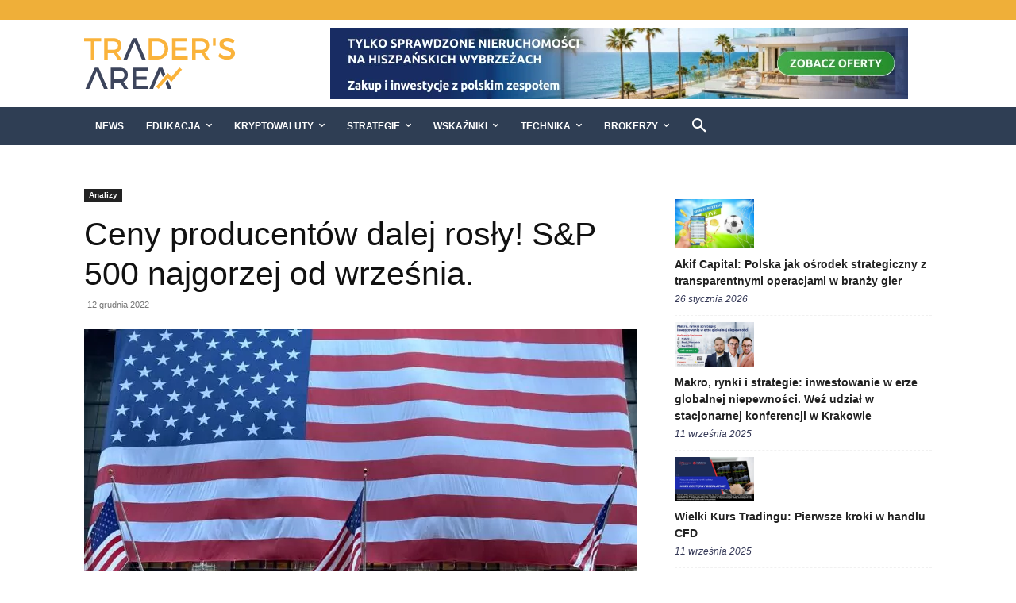

--- FILE ---
content_type: text/html; charset=UTF-8
request_url: https://tradersarea.pl/ceny-producentow-dalej-rosly-sp-500-najgorzej-od-wrzesnia/
body_size: 42693
content:
<!doctype html ><html dir="ltr" lang="pl-PL" prefix="og: https://ogp.me/ns#"><head><meta charset="UTF-8" /><title>Ceny producentów dalej rosły! S&amp;P 500 najgorzej od września.</title><meta name="viewport" content="width=device-width, initial-scale=1.0"><link rel="preload" href="https://tradersarea.pl/wp-content/plugins/td-composer/legacy/Newspaper/js/tagdiv_theme.min.js" as="script"><link rel="pingback" href="https://tradersarea.pl/xmlrpc.php" /><meta name="description" content="Główne indeksy giełdowe w USA zamknęły się w piątek niżej po porcji danych gospodarczych. Według raportów PPI, ceny producentów dalej rosły." /><meta name="robots" content="max-image-preview:large" /><meta name="author" content="Piotr Szypuliński"/><meta name="keywords" content="analiza sp500,giełda usa,rynek amerykański,sp500" /><link rel="canonical" href="https://tradersarea.pl/ceny-producentow-dalej-rosly-sp-500-najgorzej-od-wrzesnia/" /><meta name="generator" content="All in One SEO (AIOSEO) 4.9.3" /><meta property="og:locale" content="pl_PL" /><meta property="og:site_name" content="TA" /><meta property="og:type" content="article" /><meta property="og:title" content="Ceny producentów dalej rosły! S&amp;P 500 najgorzej od września." /><meta property="og:description" content="Główne indeksy giełdowe w USA zamknęły się w piątek niżej po porcji danych gospodarczych. Według raportów PPI, ceny producentów dalej rosły." /><meta property="og:url" content="https://tradersarea.pl/ceny-producentow-dalej-rosly-sp-500-najgorzej-od-wrzesnia/" /><meta property="og:image" content="https://tradersarea.pl/wp-content/uploads/2022/05/monjur-hasan-yjB0IyajERc-unsplash-scaled.jpg" /><meta property="og:image:secure_url" content="https://tradersarea.pl/wp-content/uploads/2022/05/monjur-hasan-yjB0IyajERc-unsplash-scaled.jpg" /><meta property="og:image:width" content="810" /><meta property="og:image:height" content="1080" /><meta property="article:published_time" content="2022-12-12T11:20:32+00:00" /><meta property="article:modified_time" content="2022-12-12T11:20:32+00:00" /><meta name="twitter:card" content="summary" /><meta name="twitter:title" content="Ceny producentów dalej rosły! S&amp;P 500 najgorzej od września." /><meta name="twitter:description" content="Główne indeksy giełdowe w USA zamknęły się w piątek niżej po porcji danych gospodarczych. Według raportów PPI, ceny producentów dalej rosły." /><meta name="twitter:image" content="https://tradersarea.pl/wp-content/uploads/2022/05/monjur-hasan-yjB0IyajERc-unsplash-scaled.jpg" /> <script type="application/ld+json" class="aioseo-schema">{"@context":"https:\/\/schema.org","@graph":[{"@type":"Article","@id":"https:\/\/tradersarea.pl\/ceny-producentow-dalej-rosly-sp-500-najgorzej-od-wrzesnia\/#article","name":"Ceny producent\u00f3w dalej ros\u0142y! S&P 500 najgorzej od wrze\u015bnia.","headline":"Ceny producent\u00f3w dalej ros\u0142y! S&amp;P 500 najgorzej od wrze\u015bnia.","author":{"@id":"https:\/\/tradersarea.pl\/author\/piotrszypul_ta\/#author"},"publisher":{"@id":"https:\/\/tradersarea.pl\/#organization"},"image":{"@type":"ImageObject","url":"https:\/\/tradersarea.pl\/wp-content\/uploads\/2022\/05\/monjur-hasan-yjB0IyajERc-unsplash-scaled.jpg","width":810,"height":1080},"datePublished":"2022-12-12T12:20:32+01:00","dateModified":"2022-12-12T12:20:32+01:00","inLanguage":"pl-PL","mainEntityOfPage":{"@id":"https:\/\/tradersarea.pl\/ceny-producentow-dalej-rosly-sp-500-najgorzej-od-wrzesnia\/#webpage"},"isPartOf":{"@id":"https:\/\/tradersarea.pl\/ceny-producentow-dalej-rosly-sp-500-najgorzej-od-wrzesnia\/#webpage"},"articleSection":"Analizy, analiza SP500, gie\u0142da usa, rynek ameryka\u0144ski, SP500"},{"@type":"BreadcrumbList","@id":"https:\/\/tradersarea.pl\/ceny-producentow-dalej-rosly-sp-500-najgorzej-od-wrzesnia\/#breadcrumblist","itemListElement":[{"@type":"ListItem","@id":"https:\/\/tradersarea.pl#listItem","position":1,"name":"Home","item":"https:\/\/tradersarea.pl","nextItem":{"@type":"ListItem","@id":"https:\/\/tradersarea.pl\/category\/analizy\/#listItem","name":"Analizy"}},{"@type":"ListItem","@id":"https:\/\/tradersarea.pl\/category\/analizy\/#listItem","position":2,"name":"Analizy","item":"https:\/\/tradersarea.pl\/category\/analizy\/","nextItem":{"@type":"ListItem","@id":"https:\/\/tradersarea.pl\/ceny-producentow-dalej-rosly-sp-500-najgorzej-od-wrzesnia\/#listItem","name":"Ceny producent\u00f3w dalej ros\u0142y! S&amp;P 500 najgorzej od wrze\u015bnia."},"previousItem":{"@type":"ListItem","@id":"https:\/\/tradersarea.pl#listItem","name":"Home"}},{"@type":"ListItem","@id":"https:\/\/tradersarea.pl\/ceny-producentow-dalej-rosly-sp-500-najgorzej-od-wrzesnia\/#listItem","position":3,"name":"Ceny producent\u00f3w dalej ros\u0142y! S&amp;P 500 najgorzej od wrze\u015bnia.","previousItem":{"@type":"ListItem","@id":"https:\/\/tradersarea.pl\/category\/analizy\/#listItem","name":"Analizy"}}]},{"@type":"Organization","@id":"https:\/\/tradersarea.pl\/#organization","name":"Traders Area","description":"Wszystko dla Tradera i Inwestora","url":"https:\/\/tradersarea.pl\/","telephone":"+48606119820","logo":{"@type":"ImageObject","url":"https:\/\/tradersarea.pl\/wp-content\/uploads\/2022\/10\/traders-area-logo-retina.png","@id":"https:\/\/tradersarea.pl\/ceny-producentow-dalej-rosly-sp-500-najgorzej-od-wrzesnia\/#organizationLogo","width":300,"height":143,"caption":"Traders Area Logo"},"image":{"@id":"https:\/\/tradersarea.pl\/ceny-producentow-dalej-rosly-sp-500-najgorzej-od-wrzesnia\/#organizationLogo"}},{"@type":"Person","@id":"https:\/\/tradersarea.pl\/author\/piotrszypul_ta\/#author","url":"https:\/\/tradersarea.pl\/author\/piotrszypul_ta\/","name":"Piotr Szypuli\u0144ski","image":{"@type":"ImageObject","@id":"https:\/\/tradersarea.pl\/ceny-producentow-dalej-rosly-sp-500-najgorzej-od-wrzesnia\/#authorImage","url":"https:\/\/tradersarea.pl\/wp-content\/uploads\/2022\/04\/szypulinski-piotr-150x150.jpg","width":96,"height":96,"caption":"Piotr Szypuli\u0144ski"}},{"@type":"WebPage","@id":"https:\/\/tradersarea.pl\/ceny-producentow-dalej-rosly-sp-500-najgorzej-od-wrzesnia\/#webpage","url":"https:\/\/tradersarea.pl\/ceny-producentow-dalej-rosly-sp-500-najgorzej-od-wrzesnia\/","name":"Ceny producent\u00f3w dalej ros\u0142y! S&P 500 najgorzej od wrze\u015bnia.","description":"G\u0142\u00f3wne indeksy gie\u0142dowe w USA zamkn\u0119\u0142y si\u0119 w pi\u0105tek ni\u017cej po porcji danych gospodarczych. Wed\u0142ug raport\u00f3w PPI, ceny producent\u00f3w dalej ros\u0142y.","inLanguage":"pl-PL","isPartOf":{"@id":"https:\/\/tradersarea.pl\/#website"},"breadcrumb":{"@id":"https:\/\/tradersarea.pl\/ceny-producentow-dalej-rosly-sp-500-najgorzej-od-wrzesnia\/#breadcrumblist"},"author":{"@id":"https:\/\/tradersarea.pl\/author\/piotrszypul_ta\/#author"},"creator":{"@id":"https:\/\/tradersarea.pl\/author\/piotrszypul_ta\/#author"},"image":{"@type":"ImageObject","url":"https:\/\/tradersarea.pl\/wp-content\/uploads\/2022\/05\/monjur-hasan-yjB0IyajERc-unsplash-scaled.jpg","@id":"https:\/\/tradersarea.pl\/ceny-producentow-dalej-rosly-sp-500-najgorzej-od-wrzesnia\/#mainImage","width":810,"height":1080},"primaryImageOfPage":{"@id":"https:\/\/tradersarea.pl\/ceny-producentow-dalej-rosly-sp-500-najgorzej-od-wrzesnia\/#mainImage"},"datePublished":"2022-12-12T12:20:32+01:00","dateModified":"2022-12-12T12:20:32+01:00"},{"@type":"WebSite","@id":"https:\/\/tradersarea.pl\/#website","url":"https:\/\/tradersarea.pl\/","name":"Traders Area","alternateName":"TA","description":"Wszystko dla Tradera i Inwestora","inLanguage":"pl-PL","publisher":{"@id":"https:\/\/tradersarea.pl\/#organization"}}]}</script> <link rel="icon" type="image/png" href="https://tradersarea.pl/wp-content/uploads/2022/10/traders-area-icon-76.png"><link href='https://fonts.gstatic.com' crossorigin='anonymous' rel='preconnect' /><link rel="alternate" type="application/rss+xml" title="Traders Area &raquo; Kanał z wpisami" href="https://tradersarea.pl/feed/" /><link rel="alternate" type="application/rss+xml" title="Traders Area &raquo; Kanał z komentarzami" href="https://tradersarea.pl/comments/feed/" /><link rel="alternate" type="application/rss+xml" title="Traders Area &raquo; Ceny producentów dalej rosły! S&amp;P 500 najgorzej od września. Kanał z komentarzami" href="https://tradersarea.pl/ceny-producentow-dalej-rosly-sp-500-najgorzej-od-wrzesnia/feed/" /><link rel="alternate" title="oEmbed (JSON)" type="application/json+oembed" href="https://tradersarea.pl/wp-json/oembed/1.0/embed?url=https%3A%2F%2Ftradersarea.pl%2Fceny-producentow-dalej-rosly-sp-500-najgorzej-od-wrzesnia%2F" /><link rel="alternate" title="oEmbed (XML)" type="text/xml+oembed" href="https://tradersarea.pl/wp-json/oembed/1.0/embed?url=https%3A%2F%2Ftradersarea.pl%2Fceny-producentow-dalej-rosly-sp-500-najgorzej-od-wrzesnia%2F&#038;format=xml" /><style id='wp-img-auto-sizes-contain-inline-css' type='text/css'>img:is([sizes=auto i],[sizes^="auto," i]){contain-intrinsic-size:3000px 1500px}</style><style id='classic-theme-styles-inline-css' type='text/css'>/*! This file is auto-generated */
.wp-block-button__link{color:#fff;background-color:#32373c;border-radius:9999px;box-shadow:none;text-decoration:none;padding:calc(.667em + 2px) calc(1.333em + 2px);font-size:1.125em}.wp-block-file__button{background:#32373c;color:#fff;text-decoration:none}</style><link rel='stylesheet' id='wp-components-css' href='https://tradersarea.pl/wp-includes/css/dist/components/style.min.css' type='text/css' media='all' /><link rel='stylesheet' id='wp-preferences-css' href='https://tradersarea.pl/wp-includes/css/dist/preferences/style.min.css' type='text/css' media='all' /><link rel='stylesheet' id='wp-block-editor-css' href='https://tradersarea.pl/wp-includes/css/dist/block-editor/style.min.css' type='text/css' media='all' /><link rel='stylesheet' id='popup-maker-block-library-style-css' href='https://tradersarea.pl/wp-content/cache/autoptimize/autoptimize_single_9963176ef6137ecf4405a5ccd36aa797.php' type='text/css' media='all' /><link rel='stylesheet' id='contact-form-7-css' href='https://tradersarea.pl/wp-content/cache/autoptimize/autoptimize_single_64ac31699f5326cb3c76122498b76f66.php' type='text/css' media='all' /><link rel='stylesheet' id='wp-glossary-css-css' href='https://tradersarea.pl/wp-content/cache/autoptimize/autoptimize_single_10d2029f7c8c47b1d35b7a11abccd91b.php' type='text/css' media='all' /><link rel='stylesheet' id='wp-glossary-qtip-css-css' href='https://tradersarea.pl/wp-content/cache/autoptimize/autoptimize_single_eb8b4bfc89fce56ff0659eaf870f6879.php' type='text/css' media='all' /><link rel='stylesheet' id='wpcf7-redirect-script-frontend-css' href='https://tradersarea.pl/wp-content/cache/autoptimize/autoptimize_single_f7b23dc61faf57c6168b516c4ebac487.php' type='text/css' media='all' /><link rel='stylesheet' id='eeb-css-frontend-css' href='https://tradersarea.pl/wp-content/cache/autoptimize/autoptimize_single_54d4eedc552c499c4a8d6b89c23d3df1.php' type='text/css' media='all' /><link rel='stylesheet' id='td-plugin-multi-purpose-css' href='https://tradersarea.pl/wp-content/cache/autoptimize/autoptimize_single_e303d996d8949ea6a756ca4549b43392.php' type='text/css' media='all' /><link rel='stylesheet' id='td-theme-css' href='https://tradersarea.pl/wp-content/cache/autoptimize/autoptimize_single_397814f08e440ae66d808958065b0781.php' type='text/css' media='all' /><style id='td-theme-inline-css' type='text/css'>@media (max-width:767px){.td-header-desktop-wrap{display:none}}@media (min-width:767px){.td-header-mobile-wrap{display:none}}</style><link rel='stylesheet' id='td-legacy-framework-front-style-css' href='https://tradersarea.pl/wp-content/cache/autoptimize/autoptimize_single_81bb70875896d8e3ea971fea621e9c54.php' type='text/css' media='all' /><link rel='stylesheet' id='td-theme-demo-style-css' href='https://tradersarea.pl/wp-content/cache/autoptimize/autoptimize_single_2316a70ccf2fc66769282170dea635a6.php' type='text/css' media='all' /><link rel='stylesheet' id='tdb_style_cloud_templates_front-css' href='https://tradersarea.pl/wp-content/cache/autoptimize/autoptimize_single_b3534b59751c50b5ccceeec827480969.php' type='text/css' media='all' /><style id='rocket-lazyload-inline-css' type='text/css'>.rll-youtube-player{position:relative;padding-bottom:56.23%;height:0;overflow:hidden;max-width:100%}.rll-youtube-player:focus-within{outline:2px solid currentColor;outline-offset:5px}.rll-youtube-player iframe{position:absolute;top:0;left:0;width:100%;height:100%;z-index:100;background:0 0}.rll-youtube-player img{bottom:0;display:block;left:0;margin:auto;max-width:100%;width:100%;position:absolute;right:0;top:0;border:none;height:auto;-webkit-transition:.4s all;-moz-transition:.4s all;transition:.4s all}.rll-youtube-player img:hover{-webkit-filter:brightness(75%)}.rll-youtube-player .play{height:100%;width:100%;left:0;top:0;position:absolute;background:url(https://tradersarea.pl/wp-content/plugins/rocket-lazy-load/assets/img/youtube.png) no-repeat center;background-color:transparent !important;cursor:pointer;border:none}</style> <script type="text/javascript" src="https://tradersarea.pl/wp-includes/js/jquery/jquery.min.js" id="jquery-core-js"></script> <script type="text/javascript" src="https://tradersarea.pl/wp-includes/js/jquery/jquery-migrate.min.js" id="jquery-migrate-js"></script> <link rel="https://api.w.org/" href="https://tradersarea.pl/wp-json/" /><link rel="alternate" title="JSON" type="application/json" href="https://tradersarea.pl/wp-json/wp/v2/posts/22353" /><link rel="EditURI" type="application/rsd+xml" title="RSD" href="https://tradersarea.pl/xmlrpc.php?rsd" /><meta name="generator" content="WordPress 6.9" /><link rel='shortlink' href='https://tradersarea.pl/?p=22353' /> <style type="text/css" media="screen">.g{margin:0;padding:0;overflow:hidden;line-height:1;zoom:1}.g img{height:auto}.g-col{position:relative;float:left}.g-col:first-child{margin-left:0}.g-col:last-child{margin-right:0}@media only screen and (max-width:480px){.g-col,.g-dyn,.g-single{width:100%;margin-left:0;margin-right:0}}</style>   <script data-type="lazy" data-src="[data-uri]"></script> <noscript><img height="1" width="1" src="https://www.facebook.com/tr?id=1685448561752270&ev=PageView&noscript=1" /></noscript>  <script>window.tdb_global_vars={"wpRestUrl":"https:\/\/tradersarea.pl\/wp-json\/","permalinkStructure":"\/%postname%\/"};window.tdb_p_autoload_vars={"isAjax":false,"isAdminBarShowing":false,"autoloadStatus":"off","origPostEditUrl":null};</script> <style id="tdb-global-colors">:root{--accent-color:#fff}</style><meta name="onesignal" content="wordpress-plugin"/> <script>window.OneSignalDeferred=window.OneSignalDeferred||[];OneSignalDeferred.push(function(OneSignal){var oneSignal_options={};window._oneSignalInitOptions=oneSignal_options;oneSignal_options['serviceWorkerParam']={scope:'/'};oneSignal_options['serviceWorkerPath']='OneSignalSDKWorker.js.php';OneSignal.Notifications.setDefaultUrl("https://tradersarea.pl");oneSignal_options['wordpress']=true;oneSignal_options['appId']='d8557ab7-fe62-4775-b2a4-578c31376a76';oneSignal_options['allowLocalhostAsSecureOrigin']=true;oneSignal_options['welcomeNotification']={};oneSignal_options['welcomeNotification']['disable']=true;oneSignal_options['path']="https://tradersarea.pl/wp-content/plugins/onesignal-free-web-push-notifications/sdk_files/";oneSignal_options['promptOptions']={};oneSignal_options['promptOptions']['actionMessage']="Bądź na bieżąco z tym, czym żyje rynek. Wiadomości ze świata inwestycji, artykuły tradingowe... Zapisz się do powiadomień!";oneSignal_options['promptOptions']['exampleNotificationTitleDesktop']="To jest przykładowa wiadomość";oneSignal_options['promptOptions']['exampleNotificationMessageDesktop']="Powiadomienia pojawią się na twoim pulpicie";oneSignal_options['promptOptions']['exampleNotificationTitleMobile']="Przykładowa wiadomość";oneSignal_options['promptOptions']['exampleNotificationMessageMobile']="Powiadomienia pojawią się na twoim urządzeniu";oneSignal_options['promptOptions']['exampleNotificationCaption']="(możesz sie wypisać w każdej chwili)";oneSignal_options['promptOptions']['acceptButtonText']="AKCEPTUJĘ";oneSignal_options['promptOptions']['cancelButtonText']="NIE, DZIĘKUJĘ";oneSignal_options['promptOptions']['siteName']="https://tradersarea.pl";oneSignal_options['promptOptions']['autoAcceptTitle']="Pozwalam";oneSignal_options['notifyButton']={};oneSignal_options['notifyButton']['enable']=true;oneSignal_options['notifyButton']['position']='bottom-right';oneSignal_options['notifyButton']['theme']='default';oneSignal_options['notifyButton']['size']='small';oneSignal_options['notifyButton']['displayPredicate']=function(){return!OneSignal.User.PushSubscription.optedIn;};oneSignal_options['notifyButton']['showCredit']=false;oneSignal_options['notifyButton']['text']={};oneSignal_options['notifyButton']['text']['tip.state.unsubscribed']='Zapisz się na powiadomienia';oneSignal_options['notifyButton']['text']['tip.state.subscribed']='Jesteś już zapisany na powiadomienia';oneSignal_options['notifyButton']['text']['tip.state.blocked']='Blokujesz powiadomienia';oneSignal_options['notifyButton']['text']['message.action.subscribed']='Jesteś już zapisany. Dziękujemy';oneSignal_options['notifyButton']['text']['message.action.resubscribed']='Jesteś zapisany na powiadomienia';oneSignal_options['notifyButton']['text']['message.action.unsubscribed']='Zostałeś wypisany z powiadomień';oneSignal_options['notifyButton']['text']['dialog.main.title']='Zarządzaj powiadomieniami';oneSignal_options['notifyButton']['text']['dialog.main.button.subscribe']='ZAPISZ SIĘ';oneSignal_options['notifyButton']['text']['dialog.main.button.unsubscribe']='WYPISZ SIĘ';oneSignal_options['notifyButton']['text']['dialog.blocked.title']='Odblokuj powiadomienia';oneSignal_options['notifyButton']['text']['dialog.blocked.message']='Podążaj za instrukcjami, aby odblokować powiadomienia';oneSignal_options['notifyButton']['colors']={};oneSignal_options['notifyButton']['offset']={};oneSignal_options['notifyButton']['offset']['bottom']='45';oneSignal_options['notifyButton']['offset']['right']='45';OneSignal.init(window._oneSignalInitOptions);OneSignal.Slidedown.promptPush()});function documentInitOneSignal(){var oneSignal_elements=document.getElementsByClassName("OneSignal-prompt");var oneSignalLinkClickHandler=function(event){OneSignal.Notifications.requestPermission();event.preventDefault();};for(var i=0;i<oneSignal_elements.length;i++)
oneSignal_elements[i].addEventListener('click',oneSignalLinkClickHandler,false);}
if(document.readyState==='complete'){documentInitOneSignal();}
else{window.addEventListener("load",function(event){documentInitOneSignal();});}</script>  <script type="text/javascript" id="td-generated-header-js">var tdBlocksArray=[];function tdBlock(){this.id='';this.block_type=1;this.atts='';this.td_column_number='';this.td_current_page=1;this.post_count=0;this.found_posts=0;this.max_num_pages=0;this.td_filter_value='';this.is_ajax_running=false;this.td_user_action='';this.header_color='';this.ajax_pagination_infinite_stop='';}
(function(){var htmlTag=document.getElementsByTagName("html")[0];if(navigator.userAgent.indexOf("MSIE 10.0")>-1){htmlTag.className+=' ie10';}
if(!!navigator.userAgent.match(/Trident.*rv\:11\./)){htmlTag.className+=' ie11';}
if(navigator.userAgent.indexOf("Edge")>-1){htmlTag.className+=' ieEdge';}
if(/(iPad|iPhone|iPod)/g.test(navigator.userAgent)){htmlTag.className+=' td-md-is-ios';}
var user_agent=navigator.userAgent.toLowerCase();if(user_agent.indexOf("android")>-1){htmlTag.className+=' td-md-is-android';}
if(-1!==navigator.userAgent.indexOf('Mac OS X')){htmlTag.className+=' td-md-is-os-x';}
if(/chrom(e|ium)/.test(navigator.userAgent.toLowerCase())){htmlTag.className+=' td-md-is-chrome';}
if(-1!==navigator.userAgent.indexOf('Firefox')){htmlTag.className+=' td-md-is-firefox';}
if(-1!==navigator.userAgent.indexOf('Safari')&&-1===navigator.userAgent.indexOf('Chrome')){htmlTag.className+=' td-md-is-safari';}
if(-1!==navigator.userAgent.indexOf('IEMobile')){htmlTag.className+=' td-md-is-iemobile';}})();var tdLocalCache={};(function(){"use strict";tdLocalCache={data:{},remove:function(resource_id){delete tdLocalCache.data[resource_id];},exist:function(resource_id){return tdLocalCache.data.hasOwnProperty(resource_id)&&tdLocalCache.data[resource_id]!==null;},get:function(resource_id){return tdLocalCache.data[resource_id];},set:function(resource_id,cachedData){tdLocalCache.remove(resource_id);tdLocalCache.data[resource_id]=cachedData;}};})();var td_viewport_interval_list=[{"limitBottom":767,"sidebarWidth":228},{"limitBottom":1018,"sidebarWidth":300},{"limitBottom":1140,"sidebarWidth":324}];var tds_general_modal_image="yes";var tdc_is_installed="yes";var tdc_domain_active=false;var td_ajax_url="https:\/\/tradersarea.pl\/wp-admin\/admin-ajax.php?td_theme_name=Newspaper&v=12.7.4";var td_get_template_directory_uri="https:\/\/tradersarea.pl\/wp-content\/plugins\/td-composer\/legacy\/common";var tds_snap_menu="snap";var tds_logo_on_sticky="show";var tds_header_style="";var td_please_wait="Prosz\u0119 czeka\u0107 ...";var td_email_user_pass_incorrect="U\u017cytkownik lub has\u0142o niepoprawne!";var td_email_user_incorrect="E-mail lub nazwa u\u017cytkownika jest niepoprawna!";var td_email_incorrect="E-mail niepoprawny!";var td_user_incorrect="Username incorrect!";var td_email_user_empty="Email or username empty!";var td_pass_empty="Pass empty!";var td_pass_pattern_incorrect="Invalid Pass Pattern!";var td_retype_pass_incorrect="Retyped Pass incorrect!";var tds_more_articles_on_post_enable="show";var tds_more_articles_on_post_time_to_wait="1";var tds_more_articles_on_post_pages_distance_from_top=900;var tds_captcha="";var tds_theme_color_site_wide="#2d5694";var tds_smart_sidebar="";var tdThemeName="Newspaper";var tdThemeNameWl="Newspaper";var td_magnific_popup_translation_tPrev="Poprzedni (Strza\u0142ka w lewo)";var td_magnific_popup_translation_tNext="Nast\u0119pny (Strza\u0142ka w prawo)";var td_magnific_popup_translation_tCounter="%curr% z %total%";var td_magnific_popup_translation_ajax_tError="Zawarto\u015b\u0107 z %url% nie mo\u017ce by\u0107 za\u0142adowana.";var td_magnific_popup_translation_image_tError="Obraz #%curr% nie mo\u017ce by\u0107 za\u0142adowany.";var tdBlockNonce="347d297f8a";var tdMobileMenu="enabled";var tdMobileSearch="enabled";var tdDateNamesI18n={"month_names":["stycze\u0144","luty","marzec","kwiecie\u0144","maj","czerwiec","lipiec","sierpie\u0144","wrzesie\u0144","pa\u017adziernik","listopad","grudzie\u0144"],"month_names_short":["sty","lut","mar","kwi","maj","cze","lip","sie","wrz","pa\u017a","lis","gru"],"day_names":["niedziela","poniedzia\u0142ek","wtorek","\u015broda","czwartek","pi\u0105tek","sobota"],"day_names_short":["niedz.","pon.","wt.","\u015br.","czw.","pt.","sob."]};var tdb_modal_confirm="Ratowa\u0107";var tdb_modal_cancel="Anulowa\u0107";var tdb_modal_confirm_alt="Tak";var tdb_modal_cancel_alt="NIE";var td_deploy_mode="deploy";var td_ad_background_click_link="";var td_ad_background_click_target="";</script> <style>@font-face{font-family:"Roboto-Regular";src:local("Roboto-Regular"),url("https://tradersarea.pl/wp-content/uploads/2023/06/roboto-regular.woff") format("woff");font-display:swap}@font-face{font-family:"Roboto-Bold";src:local("Roboto-Bold"),url("https://tradersarea.pl/wp-content/uploads/2023/06/roboto-bold.woff") format("woff");font-display:swap}:root{--td_excl_label:'EKSKLUZYWNY';--td_theme_color:#2d5694;--td_slider_text:rgba(45,86,148,.7);--td_container_transparent:transparent;--td_header_color:#163a70;--td_text_header_color:#fff;--td_mobile_gradient_one_mob:rgba(0,0,0,.8);--td_mobile_gradient_two_mob:rgba(0,0,0,.8);--td_mobile_text_active_color:#efaf39}</style> <script async src="https://www.googletagmanager.com/gtag/js?id=UA-85597446-1"></script> <script>window.dataLayer=window.dataLayer||[];function gtag(){dataLayer.push(arguments);}
gtag('js',new Date());gtag('config','UA-85597446-1');</script> <link rel="icon" href="https://tradersarea.pl/wp-content/uploads/2016/09/cropped-logo-icon-152x152-1-32x32.png" sizes="32x32" /><link rel="icon" href="https://tradersarea.pl/wp-content/uploads/2016/09/cropped-logo-icon-152x152-1-192x192.png" sizes="192x192" /><link rel="apple-touch-icon" href="https://tradersarea.pl/wp-content/uploads/2016/09/cropped-logo-icon-152x152-1-180x180.png" /><meta name="msapplication-TileImage" content="https://tradersarea.pl/wp-content/uploads/2016/09/cropped-logo-icon-152x152-1-270x270.png" /> <style>.tdm-btn-style1{background-color:#2d5694}.tdm-btn-style2:before{border-color:#2d5694}.tdm-btn-style2{color:#2d5694}.tdm-btn-style3{-webkit-box-shadow:0 2px 16px #2d5694;-moz-box-shadow:0 2px 16px #2d5694;box-shadow:0 2px 16px #2d5694}.tdm-btn-style3:hover{-webkit-box-shadow:0 4px 26px #2d5694;-moz-box-shadow:0 4px 26px #2d5694;box-shadow:0 4px 26px #2d5694}</style><style id="tdw-css-placeholder"></style><noscript><style id="rocket-lazyload-nojs-css">.rll-youtube-player,[data-lazy-src]{display:none !important}</style></noscript><style id='wp-block-latest-posts-inline-css' type='text/css'>.wp-block-latest-posts{box-sizing:border-box}.wp-block-latest-posts.alignleft{margin-right:2em}.wp-block-latest-posts.alignright{margin-left:2em}.wp-block-latest-posts.wp-block-latest-posts__list{list-style:none}.wp-block-latest-posts.wp-block-latest-posts__list li{clear:both;overflow-wrap:break-word}.wp-block-latest-posts.is-grid{display:flex;flex-wrap:wrap}.wp-block-latest-posts.is-grid li{margin:0 1.25em 1.25em 0;width:100%}@media (min-width:600px){.wp-block-latest-posts.columns-2 li{width:calc(50% - .625em)}.wp-block-latest-posts.columns-2 li:nth-child(2n){margin-right:0}.wp-block-latest-posts.columns-3 li{width:calc(33.33333% - .83333em)}.wp-block-latest-posts.columns-3 li:nth-child(3n){margin-right:0}.wp-block-latest-posts.columns-4 li{width:calc(25% - .9375em)}.wp-block-latest-posts.columns-4 li:nth-child(4n){margin-right:0}.wp-block-latest-posts.columns-5 li{width:calc(20% - 1em)}.wp-block-latest-posts.columns-5 li:nth-child(5n){margin-right:0}.wp-block-latest-posts.columns-6 li{width:calc(16.66667% - 1.04167em)}.wp-block-latest-posts.columns-6 li:nth-child(6n){margin-right:0}}:root :where(.wp-block-latest-posts.is-grid){padding:0}:root :where(.wp-block-latest-posts.wp-block-latest-posts__list){padding-left:0}.wp-block-latest-posts__post-author,.wp-block-latest-posts__post-date{display:block;font-size:.8125em}.wp-block-latest-posts__post-excerpt,.wp-block-latest-posts__post-full-content{margin-bottom:1em;margin-top:.5em}.wp-block-latest-posts__featured-image a{display:inline-block}.wp-block-latest-posts__featured-image img{height:auto;max-width:100%;width:auto}.wp-block-latest-posts__featured-image.alignleft{float:left;margin-right:1em}.wp-block-latest-posts__featured-image.alignright{float:right;margin-left:1em}.wp-block-latest-posts__featured-image.aligncenter{margin-bottom:1em;text-align:center}</style><style id='wp-block-list-inline-css' type='text/css'>ol,ul{box-sizing:border-box}:root :where(.wp-block-list.has-background){padding:1.25em 2.375em}</style></head><body class="wp-singular post-template-default single single-post postid-22353 single-format-standard wp-theme-Newspaper ceny-producentow-dalej-rosly-sp-500-najgorzej-od-wrzesnia global-block-template-1 single_template_1  tdc-header-template  tdc-footer-template td-full-layout" itemscope="itemscope" itemtype="https://schema.org/WebPage"><div class="td-scroll-up" data-style="style1"><i class="td-icon-menu-up"></i></div><div class="td-menu-background" style="visibility:hidden"></div><div id="td-mobile-nav" style="visibility:hidden"><div class="td-mobile-container"><div class="td-menu-socials-wrap"><div class="td-menu-socials"> <span class="td-social-icon-wrap"> <a target="_blank" href="https://www.facebook.com/TradersAreaPL/" title="Facebook"> <i class="td-icon-font td-icon-facebook"></i> <span style="display: none">Facebook</span> </a> </span></div><div class="td-mobile-close"> <span><i class="td-icon-close-mobile"></i></span></div></div><div class="td-mobile-content"><div class="menu-main-new-menu-container"><ul id="menu-main-new-menu-2" class="td-mobile-main-menu"><li class="menu-item menu-item-type-post_type menu-item-object-page menu-item-first menu-item-8554"><a href="https://tradersarea.pl/news/">NEWS</a></li><li class="menu-item menu-item-type-post_type menu-item-object-page menu-item-has-children menu-item-7069"><a href="https://tradersarea.pl/edukacja/">EDUKACJA<i class="td-icon-menu-right td-element-after"></i></a><ul class="sub-menu"><li class="menu-item menu-item-type-taxonomy menu-item-object-category menu-item-7077"><a href="https://tradersarea.pl/category/edukacja/pierwsze-kroki/">PIERWSZE KROKI</a></li><li class="menu-item menu-item-type-taxonomy menu-item-object-category menu-item-7078"><a href="https://tradersarea.pl/category/edukacja/poradnik-inwestora/">PORADNIK INWESTORA</a></li><li class="menu-item menu-item-type-taxonomy menu-item-object-category menu-item-7079"><a href="https://tradersarea.pl/category/edukacja/niezbednik-tradera/">NIEZBĘDNIK TRADERA</a></li><li class="menu-item menu-item-type-taxonomy menu-item-object-category menu-item-7074"><a href="https://tradersarea.pl/category/edukacja/zarzadzanie-kapitalem/">ZARZĄDZANIE KAPITAŁEM</a></li><li class="menu-item menu-item-type-taxonomy menu-item-object-category menu-item-7075"><a href="https://tradersarea.pl/category/edukacja/psychologia-tradingu/">PSYCHOLOGIA TRADINGU</a></li><li class="menu-item menu-item-type-taxonomy menu-item-object-category menu-item-7076"><a href="https://tradersarea.pl/category/edukacja/po-sesji/">PO SESJI</a></li><li class="menu-item menu-item-type-post_type menu-item-object-page menu-item-has-children menu-item-7067"><a href="https://tradersarea.pl/baza-wiedzy/">BAZA WIEDZY<i class="td-icon-menu-right td-element-after"></i></a><ul class="sub-menu"><li class="menu-item menu-item-type-taxonomy menu-item-object-category menu-item-7103"><a href="https://tradersarea.pl/category/baza-wiedzy/gieldy/">GIEŁDY</a></li><li class="menu-item menu-item-type-taxonomy menu-item-object-category menu-item-7104"><a href="https://tradersarea.pl/category/baza-wiedzy/forex/">FOREX</a></li><li class="menu-item menu-item-type-taxonomy menu-item-object-category menu-item-7105"><a href="https://tradersarea.pl/category/baza-wiedzy/towary/">TOWARY</a></li><li class="menu-item menu-item-type-taxonomy menu-item-object-category menu-item-7106"><a href="https://tradersarea.pl/category/baza-wiedzy/instrumenty/">INSTRUMENTY</a></li><li class="menu-item menu-item-type-taxonomy menu-item-object-category menu-item-7107"><a href="https://tradersarea.pl/category/baza-wiedzy/instytucje/">INSTYTUCJE</a></li><li class="menu-item menu-item-type-taxonomy menu-item-object-category menu-item-7108"><a href="https://tradersarea.pl/category/baza-wiedzy/regulacje/">REGULACJE</a></li></ul></li><li class="menu-item menu-item-type-post_type menu-item-object-page menu-item-has-children menu-item-7070"><a href="https://tradersarea.pl/oprogramowanie-tradingowe/">SOFTWARE<i class="td-icon-menu-right td-element-after"></i></a><ul class="sub-menu"><li class="menu-item menu-item-type-taxonomy menu-item-object-category menu-item-7096"><a href="https://tradersarea.pl/category/oprogramowanie-tradingowe/metatrader/">METATRADER</a></li><li class="menu-item menu-item-type-taxonomy menu-item-object-category menu-item-7098"><a href="https://tradersarea.pl/category/oprogramowanie-tradingowe/xstation/">XSTATION</a></li><li class="menu-item menu-item-type-taxonomy menu-item-object-category menu-item-7097"><a href="https://tradersarea.pl/category/oprogramowanie-tradingowe/ctrader/">CTRADER</a></li><li class="menu-item menu-item-type-taxonomy menu-item-object-category menu-item-7100"><a href="https://tradersarea.pl/category/oprogramowanie-tradingowe/platformy/">INNE PLATFORMY</a></li><li class="menu-item menu-item-type-taxonomy menu-item-object-category menu-item-7101"><a href="https://tradersarea.pl/category/oprogramowanie-tradingowe/narzedzia/">NARZĘDZIA</a></li></ul></li></ul></li><li class="menu-item menu-item-type-taxonomy menu-item-object-category menu-item-has-children menu-item-7102"><a href="https://tradersarea.pl/category/kryptowaluty/">KRYPTOWALUTY<i class="td-icon-menu-right td-element-after"></i></a><ul class="sub-menu"><li class="menu-item menu-item-type-taxonomy menu-item-object-category menu-item-7202"><a href="https://tradersarea.pl/category/kryptowaluty/">KRYPTOWALUTY</a></li><li class="menu-item menu-item-type-taxonomy menu-item-object-category menu-item-7203"><a href="https://tradersarea.pl/category/kryptowaluty/ico/">ICO</a></li><li class="menu-item menu-item-type-taxonomy menu-item-object-category menu-item-7204"><a href="https://tradersarea.pl/category/kryptowaluty/blockchain/">BLOCKCHAIN</a></li></ul></li><li class="menu-item menu-item-type-post_type menu-item-object-page menu-item-has-children menu-item-7071"><a href="https://tradersarea.pl/strategie/">STRATEGIE<i class="td-icon-menu-right td-element-after"></i></a><ul class="sub-menu"><li class="menu-item menu-item-type-taxonomy menu-item-object-category menu-item-7083"><a href="https://tradersarea.pl/category/strategie/strategie-scalping/">SCALPING</a></li><li class="menu-item menu-item-type-taxonomy menu-item-object-category menu-item-7084"><a href="https://tradersarea.pl/category/strategie/strategie-day-trading/">DAY TRADING</a></li><li class="menu-item menu-item-type-taxonomy menu-item-object-category menu-item-7085"><a href="https://tradersarea.pl/category/strategie/strategie-swing-trading/">SWING TRADING</a></li><li class="menu-item menu-item-type-taxonomy menu-item-object-category menu-item-7080"><a href="https://tradersarea.pl/category/strategie/strategie-long-term/">LONG TERM</a></li><li class="menu-item menu-item-type-taxonomy menu-item-object-category menu-item-7081"><a href="https://tradersarea.pl/category/strategie/strategie-bazujace-na-statystyce/">STATYSTYCZNE</a></li><li class="menu-item menu-item-type-taxonomy menu-item-object-category menu-item-7082"><a href="https://tradersarea.pl/category/strategie/pozostale-strategie/">INNE</a></li></ul></li><li class="menu-item menu-item-type-post_type menu-item-object-page menu-item-has-children menu-item-7073"><a href="https://tradersarea.pl/wskazniki/">WSKAŹNIKI<i class="td-icon-menu-right td-element-after"></i></a><ul class="sub-menu"><li class="menu-item menu-item-type-taxonomy menu-item-object-category menu-item-7086"><a href="https://tradersarea.pl/category/wskazniki/wskazniki-trendu/">WSKAŹNIKI TRENDU</a></li><li class="menu-item menu-item-type-taxonomy menu-item-object-category menu-item-7087"><a href="https://tradersarea.pl/category/wskazniki/wskazniki-wolumenu/">WSKAŹNIKI WOLUMENU</a></li><li class="menu-item menu-item-type-taxonomy menu-item-object-category menu-item-7088"><a href="https://tradersarea.pl/category/wskazniki/wskazniki-billa-williamsa/">WSKAŹNIKI BILLA WILLIAMSA</a></li><li class="menu-item menu-item-type-taxonomy menu-item-object-category menu-item-7089"><a href="https://tradersarea.pl/category/wskazniki/oscylatory/">OSCYLATORY</a></li><li class="menu-item menu-item-type-taxonomy menu-item-object-category menu-item-7090"><a href="https://tradersarea.pl/category/wskazniki/pozostale-wskazniki/">INNE</a></li></ul></li><li class="menu-item menu-item-type-post_type menu-item-object-page menu-item-has-children menu-item-7072"><a href="https://tradersarea.pl/technika/">TECHNIKA<i class="td-icon-menu-right td-element-after"></i></a><ul class="sub-menu"><li class="menu-item menu-item-type-taxonomy menu-item-object-category menu-item-7094"><a href="https://tradersarea.pl/category/analiza-techniczna/podstawy-analizy-technicznej/">PODSTAWY</a></li><li class="menu-item menu-item-type-taxonomy menu-item-object-category menu-item-7093"><a href="https://tradersarea.pl/category/analiza-techniczna/formacje-techniczne/">FORMACJE TECHNICZNE</a></li><li class="menu-item menu-item-type-taxonomy menu-item-object-category menu-item-7095"><a href="https://tradersarea.pl/category/analiza-techniczna/formacje-harmoniczne/">FORMACJE HARMONICZNE</a></li><li class="menu-item menu-item-type-taxonomy menu-item-object-category menu-item-7091"><a href="https://tradersarea.pl/category/analiza-techniczna/price-action/">PRICE ACTION</a></li><li class="menu-item menu-item-type-taxonomy menu-item-object-category menu-item-7092"><a href="https://tradersarea.pl/category/analiza-techniczna/narzedzia-analizy-technicznej/">NARZĘDZIA</a></li></ul></li><li class="menu-item menu-item-type-post_type menu-item-object-page menu-item-has-children menu-item-7068"><a href="https://tradersarea.pl/brokerzy/">BROKERZY<i class="td-icon-menu-right td-element-after"></i></a><ul class="sub-menu"><li class="menu-item menu-item-type-post_type menu-item-object-page menu-item-7130"><a href="https://tradersarea.pl/brokerzy/">RANKING BROKERÓW 2024</a></li><li class="menu-item menu-item-type-custom menu-item-object-custom menu-item-18215"><a href="https://exante.eu/p/32568/">EXANTE</a></li><li class="menu-item menu-item-type-custom menu-item-object-custom menu-item-8658"><a href="https://tradersarea.pl/atc/j2t">JUST2TRADE</a></li><li class="menu-item menu-item-type-custom menu-item-object-custom menu-item-10115"><a href="https://tradersarea.pl/atc/capital">CAPITAL.COM</a></li><li class="menu-item menu-item-type-custom menu-item-object-custom menu-item-10289"><a href="https://www.interactivebrokers.hu/mkt/?src=copl1b&#038;url=%2Fen%2Findex.php">INTERACTIVE BROKERS</a></li><li class="menu-item menu-item-type-custom menu-item-object-custom menu-item-7613"><a href="https://tradersarea.pl/atc/purpletrading">PURPLE TRADING</a></li><li class="menu-item menu-item-type-custom menu-item-object-custom menu-item-8131"><a href="https://tradersarea.pl/apc/plus500g">PLUS500</a></li></ul></li></ul></div></div></div></div><div class="td-search-background" style="visibility:hidden"></div><div class="td-search-wrap-mob" style="visibility:hidden"><div class="td-drop-down-search"><form method="get" class="td-search-form" action="https://tradersarea.pl/"><div class="td-search-close"> <span><i class="td-icon-close-mobile"></i></span></div><div role="search" class="td-search-input"> <span>Wyszukiwanie</span> <input id="td-header-search-mob" type="text" value="" name="s" autocomplete="off" /></div></form><div id="td-aj-search-mob" class="td-ajax-search-flex"></div></div></div><div id="td-outer-wrap" class="td-theme-wrap"><div class="td-header-template-wrap" style="position: relative"><div class="td-header-mobile-wrap"><div id="tdi_1" class="tdc-zone"><div class="tdc_zone tdi_2  wpb_row td-pb-row"  ><style scoped>.tdi_2{min-height:0}.td-header-mobile-wrap{position:relative;width:100%}</style><div id="tdi_3" class="tdc-row tdc-row-is-sticky tdc-rist-top"><div class="vc_row tdi_4  wpb_row td-pb-row tdc-element-style" ><style scoped>body .tdc-row.tdc-rist-top-active,body .tdc-row.tdc-rist-bottom-active{position:fixed;left:50%;transform:translateX(-50%);z-index:10000}body .tdc-row.tdc-rist-top-active.td-stretch-content,body .tdc-row.tdc-rist-bottom-active.td-stretch-content{width:100%!important}body .tdc-row.tdc-rist-top-active{top:0}body .tdc-row.tdc-rist-absolute{position:absolute}body .tdc-row.tdc-rist-bottom-active{bottom:0}.tdi_4,.tdi_4 .tdc-columns{min-height:0}.tdi_4,.tdi_4 .tdc-columns{display:block}.tdi_4 .tdc-columns{width:100%}.tdi_4:before,.tdi_4:after{display:table}@media (min-width:767px){body.admin-bar .tdc-row.tdc-rist-top-active{top:32px}}@media (max-width:767px){.tdi_4{position:relative}}</style><div class="tdi_3_rand_style td-element-style" ><style>@media (max-width:767px){.tdi_3_rand_style{background-color:#2f3e54!important}}</style></div><div class="vc_column tdi_6  wpb_column vc_column_container tdc-column td-pb-span12"><style scoped>.tdi_6{vertical-align:baseline}.tdi_6>.wpb_wrapper,.tdi_6>.wpb_wrapper>.tdc-elements{display:block}.tdi_6>.wpb_wrapper>.tdc-elements{width:100%}.tdi_6>.wpb_wrapper>.vc_row_inner{width:auto}.tdi_6>.wpb_wrapper{width:auto;height:auto}@media (max-width:767px){.tdi_6>.wpb_wrapper,.tdi_6>.wpb_wrapper>.tdc-elements{display:flex;flex-direction:row;flex-wrap:nowrap;justify-content:space-between;align-items:center}.tdi_6>.wpb_wrapper>.tdc-elements{width:100%}.tdi_6>.wpb_wrapper>.vc_row_inner{width:auto}.tdi_6>.wpb_wrapper{width:100%;height:100%}}</style><div class="wpb_wrapper" ><div class="td_block_wrap tdb_mobile_menu tdi_7 td-pb-border-top td_block_template_1 tdb-header-align"  data-td-block-uid="tdi_7" ><style>.tdb-header-align{vertical-align:middle}.tdb_mobile_menu{margin-bottom:0;clear:none}.tdb_mobile_menu a{display:inline-block!important;position:relative;text-align:center;color:var(--td_theme_color,#4db2ec)}.tdb_mobile_menu a>span{display:flex;align-items:center;justify-content:center}.tdb_mobile_menu svg{height:auto}.tdb_mobile_menu svg,.tdb_mobile_menu svg *{fill:var(--td_theme_color,#4db2ec)}#tdc-live-iframe .tdb_mobile_menu a{pointer-events:none}.td-menu-mob-open-menu{overflow:hidden}.td-menu-mob-open-menu #td-outer-wrap{position:static}.tdi_7{display:inline-block}.tdi_7 .tdb-mobile-menu-button i{font-size:27px;width:54px;height:54px;line-height:54px}.tdi_7 .tdb-mobile-menu-button svg{width:27px}.tdi_7 .tdb-mobile-menu-button .tdb-mobile-menu-icon-svg{width:54px;height:54px}.tdi_7 .tdb-mobile-menu-button{color:#fff}.tdi_7 .tdb-mobile-menu-button svg,.tdi_7 .tdb-mobile-menu-button svg *{fill:#fff}</style><div class="tdb-block-inner td-fix-index"><span class="tdb-mobile-menu-button"><i class="tdb-mobile-menu-icon td-icon-mobile"></i></span></div></div><div class="td_block_wrap tdb_header_logo tdi_8 td-pb-border-top td_block_template_1 tdb-header-align"  data-td-block-uid="tdi_8" ><style>@media (max-width:767px){.tdi_8{margin-top:10px!important;margin-right:10px!important;margin-bottom:10px!important;margin-left:10px!important}}</style><style>.tdb_header_logo{margin-bottom:0;clear:none}.tdb_header_logo .tdb-logo-a,.tdb_header_logo h1{display:flex;pointer-events:auto;align-items:flex-start}.tdb_header_logo h1{margin:0;line-height:0}.tdb_header_logo .tdb-logo-img-wrap img{display:block}.tdb_header_logo .tdb-logo-svg-wrap+.tdb-logo-img-wrap{display:none}.tdb_header_logo .tdb-logo-svg-wrap svg{width:50px;display:block;transition:fill .3s ease}.tdb_header_logo .tdb-logo-text-wrap{display:flex}.tdb_header_logo .tdb-logo-text-title,.tdb_header_logo .tdb-logo-text-tagline{-webkit-transition:all .2s ease;transition:all .2s ease}.tdb_header_logo .tdb-logo-text-title{background-size:cover;background-position:center center;font-size:75px;font-family:serif;line-height:1.1;color:#222;white-space:nowrap}.tdb_header_logo .tdb-logo-text-tagline{margin-top:2px;font-size:12px;font-family:serif;letter-spacing:1.8px;line-height:1;color:#767676}.tdb_header_logo .tdb-logo-icon{position:relative;font-size:46px;color:#000}.tdb_header_logo .tdb-logo-icon-svg{line-height:0}.tdb_header_logo .tdb-logo-icon-svg svg{width:46px;height:auto}.tdb_header_logo .tdb-logo-icon-svg svg,.tdb_header_logo .tdb-logo-icon-svg svg *{fill:#000}.tdi_8 .tdb-logo-a,.tdi_8 h1{flex-direction:row;align-items:center;justify-content:flex-start}.tdi_8 .tdb-logo-svg-wrap{max-width:220px}.tdi_8 .tdb-logo-svg-wrap svg{width:220px!important;height:auto}.tdi_8 .tdb-logo-img-wrap{display:none}.tdi_8 .tdb-logo-text-tagline{margin-top:2px;margin-left:0;display:none}.tdi_8 .tdb-logo-text-title{display:none}.tdi_8 .tdb-logo-text-wrap{flex-direction:column;align-items:flex-start}.tdi_8 .tdb-logo-icon{top:0;display:block}@media (max-width:767px){.tdb_header_logo .tdb-logo-text-title{font-size:36px}}@media (max-width:767px){.tdb_header_logo .tdb-logo-text-tagline{font-size:11px}}@media (max-width:767px){.tdi_8 .tdb-logo-svg-wrap{max-width:110px}.tdi_8 .tdb-logo-svg-wrap svg{width:110px!important;height:auto}.tdi_8 .tdb-logo-img{max-width:110px}}</style><div class="tdb-block-inner td-fix-index"><a class="tdb-logo-a" href="https://tradersarea.pl/" aria-label="Trader\'s Area" title="Trader\'s Area"><span class="tdb-logo-svg-wrap"><svg xmlns="http://www.w3.org/2000/svg" xmlns:xlink="http://www.w3.org/1999/xlink" version="1.1" width="33.5999pt" height="11.2799pt" viewbox="0 0 33.5999 11.2799"> <g id="layer_1" data-name=""> <path transform="matrix(1,0,0,-1,0,11.2799)" d="M18.072 3.2771 17.5269 2.6504 17.0053 3.8778 15.3618-.002H14.5295L16.6181 4.7313H17.4373Z" fill="#fff"/> <path transform="matrix(1,0,0,-1,0,11.2799)" d="M19.5052-.002H18.6542L18.1012 1.2991 18.6568 1.9389Z" fill="#fff"/> <path transform="matrix(1,0,0,-1,0,11.2799)" d="M2.2915 10.5316V6.516H1.4939V10.5316H0V11.2482H3.7925V10.5316Z" fill="#fab33b"/> <path transform="matrix(1,0,0,-1,0,11.2799)" d="M7.3227 8.0983C7.952 8.3407 8.3024 8.8753 8.3024 9.6313 8.3024 10.6611 7.6071 11.2484 6.3952 11.2484H4.4751V6.5151H5.2733V7.9427H6.3952C6.4718 7.9427 6.5455 7.9427 6.6115 7.9478L7.4781 6.5151H8.384ZM6.3952 8.6593H5.2733V10.5321H6.3952C7.1277 10.5321 7.5464 10.2345 7.5464 9.6126 7.5464 8.97 7.1277 8.6593 6.3952 8.6593" fill="#fab33b"/> <path transform="matrix(1,0,0,-1,0,11.2799)" d="M11.6572 11.2482H10.8391L8.75 6.516H9.5817L11.2243 10.3963 12.8738 6.516H13.7256Z" fill="#fff"/> <path transform="matrix(1,0,0,-1,0,11.2799)" d="M3.2085 4.7302H2.3905L.3013-.002H1.133L2.776 3.8784 4.4254-.002H5.2773Z" fill="#fff"/> <path transform="matrix(1,0,0,-1,0,11.2799)" d="M16.2967 11.2484H14.3555V6.5151H16.2757C17.7086 6.5151 18.7438 7.5158 18.7438 8.8829 18.7438 10.2552 17.7165 11.2484 16.2967 11.2484ZM16.3154 7.2315H15.1537V10.5321H16.2836C17.2159 10.5321 17.9379 9.8419 17.9379 8.8753 17.9379 7.9163 17.2344 7.2315 16.3154 7.2315" fill="#fab33b"/> <path transform="matrix(1,0,0,-1,0,11.2799)" d="M20.3941 10.5316V9.254H22.7061V8.5371H20.3941V7.2323H23.0576V6.516H19.5962V11.2482H22.9765V10.5316Z" fill="#fab33b"/> <path transform="matrix(1,0,0,-1,0,11.2799)" d="M26.8778 8.0983C27.5074 8.3407 27.8578 8.8753 27.8578 9.6313 27.8578 10.6611 27.1621 11.2484 25.9532 11.2484H24.033V6.5151H24.8287V7.9427H25.9532C26.0271 7.9427 26.1009 7.9427 26.1694 7.9478L27.0334 6.5151H27.9394ZM25.9532 8.6593H24.8287V10.5321H25.9532C26.6828 10.5321 27.1018 10.2345 27.1018 9.6126 27.1018 8.97 26.6828 8.6593 25.9532 8.6593" fill="#fab33b"/> <path transform="matrix(1,0,0,-1,0,11.2799)" d="M28.7048 11.2482H29.2997V9.5848H28.7048Z" fill="#fab33b"/> <path transform="matrix(1,0,0,-1,0,11.2799)" d="M33.539 10.7949 33.2076 10.0919C32.694 10.4031 32.18 10.5316 31.8217 10.5316 31.3554 10.5316 31.051 10.3555 31.051 10.038 31.051 9.0037 33.6064 9.5579 33.5996 7.8545 33.5996 7.0092 32.8561 6.4885 31.8149 6.4885 31.0714 6.4885 30.3681 6.7932 29.8814 7.2388L30.2261 7.9288C30.7131 7.4823 31.3214 7.2388 31.8285 7.2388 32.3827 7.2388 32.7141 7.4486 32.7141 7.8137 32.7141 8.8685 30.1586 8.2803 30.1586 9.9638 30.1586 10.7751 30.8548 11.2816 31.8827 11.2816 32.4978 11.2816 33.0993 11.086 33.539 10.7949" fill="#fab33b"/> <path transform="matrix(1,0,0,-1,0,11.2799)" d="M8.7528 1.5809C9.3824 1.8235 9.7328 2.3579 9.7328 3.1136 9.7328 4.1409 9.0374 4.7313 7.8284 4.7313H5.908V-.002H6.7037V1.4253H7.8284C7.9021 1.4253 7.9758 1.4253 8.0444 1.4306L8.9084-.002H9.8144ZM7.8284 2.1421H6.7037V4.015H7.8284C8.5581 4.015 8.9768 3.7171 8.9768 3.0951 8.9768 2.4525 8.5581 2.1421 7.8284 2.1421" fill="#fff"/> <path transform="matrix(1,0,0,-1,0,11.2799)" d="M11.594 4.0136V2.736H13.9062V2.0191H11.594V.7143H14.2577V-.002H10.7963V4.7302H14.1763V4.0136Z" fill="#fff"/> <path transform="matrix(1,0,0,-1,0,11.2799)" d="M21.8078 4.2778 19.4287 1.5335 18.6676 2.3947 16.5878-.002 16.0294 .4825 18.6622 3.5141 19.4236 2.6529 21.2494 4.7622Z" fill="#fab33b"/> </g> </svg> </span><span class="tdb-logo-img-wrap"><noscript><img class="tdb-logo-img" src="https://tradersarea.pl/wp-content/uploads/2016/09/logo-mobile.png" alt="Trader\'s Area"  title="Trader\'s Area"  width="110" height="46" /></noscript><img class="lazyload tdb-logo-img" src='data:image/svg+xml,%3Csvg%20xmlns=%22http://www.w3.org/2000/svg%22%20viewBox=%220%200%20110%2046%22%3E%3C/svg%3E' data-src="https://tradersarea.pl/wp-content/uploads/2016/09/logo-mobile.png" alt="Trader\'s Area"  title="Trader\'s Area"  width="110" height="46" /></span><span class="tdb-logo-text-wrap"><span class="tdb-logo-text-title">Traders Area profesjonalny portal dla Traderów i Inwestorów </span><span class="tdb-logo-text-tagline">Portal Tradingowy</span></span></a></div></div><div class="td_block_wrap tdb_mobile_search tdi_9 td-pb-border-top td_block_template_1 tdb-header-align"  data-td-block-uid="tdi_9" ><style>.tdb_mobile_search{margin-bottom:0;clear:none}.tdb_mobile_search a{display:inline-block!important;position:relative;text-align:center;color:var(--td_theme_color,#4db2ec)}.tdb_mobile_search a>span{display:flex;align-items:center;justify-content:center}.tdb_mobile_search svg{height:auto}.tdb_mobile_search svg,.tdb_mobile_search svg *{fill:var(--td_theme_color,#4db2ec)}#tdc-live-iframe .tdb_mobile_search a{pointer-events:none}.td-search-opened{overflow:hidden}.td-search-opened #td-outer-wrap{position:static}.td-search-opened .td-search-wrap-mob{position:fixed;height:calc(100% + 1px)}.td-search-opened .td-drop-down-search{height:calc(100% + 1px);overflow-y:scroll;overflow-x:hidden}.tdi_9{display:inline-block}.tdi_9 .tdb-header-search-button-mob i{font-size:22px;width:55px;height:55px;line-height:55px}.tdi_9 .tdb-header-search-button-mob svg{width:22px}.tdi_9 .tdb-header-search-button-mob .tdb-mobile-search-icon-svg{width:55px;height:55px;display:flex;justify-content:center}.tdi_9 .tdb-header-search-button-mob{color:#fff}.tdi_9 .tdb-header-search-button-mob svg,.tdi_9 .tdb-header-search-button-mob svg *{fill:#fff}</style><div class="tdb-block-inner td-fix-index"><span class="tdb-header-search-button-mob dropdown-toggle" data-toggle="dropdown"><i class="tdb-mobile-search-icon td-icon-search"></i></span></div></div></div></div></div></div><div id="tdi_10" class="tdc-row"><div class="vc_row tdi_11  wpb_row td-pb-row" ><style scoped>.tdi_11,.tdi_11 .tdc-columns{min-height:0}.tdi_11,.tdi_11 .tdc-columns{display:block}.tdi_11 .tdc-columns{width:100%}.tdi_11:before,.tdi_11:after{display:table}</style><div class="vc_column tdi_13  wpb_column vc_column_container tdc-column td-pb-span12"><style scoped>.tdi_13{vertical-align:baseline}.tdi_13>.wpb_wrapper,.tdi_13>.wpb_wrapper>.tdc-elements{display:block}.tdi_13>.wpb_wrapper>.tdc-elements{width:100%}.tdi_13>.wpb_wrapper>.vc_row_inner{width:auto}.tdi_13>.wpb_wrapper{width:auto;height:auto}</style><div class="wpb_wrapper" ><div class="td-a-rec td-a-rec-id-header  tdi_14 td_block_template_1"><style>@media (max-width:767px){.tdi_14{padding-top:10px!important}}</style><style>.tdi_14.td-a-rec{text-align:center}.tdi_14.td-a-rec:not(.td-a-rec-no-translate){transform:translateZ(0)}.tdi_14 .td-element-style{z-index:-1}.tdi_14 .td_spot_img_all img,.tdi_14 .td_spot_img_tl img,.tdi_14 .td_spot_img_tp img,.tdi_14 .td_spot_img_mob img{border-style:none}</style></div></div></div></div></div></div></div></div><div class="td-header-desktop-wrap"><div id="tdi_15" class="tdc-zone"><div class="tdc_zone tdi_16  wpb_row td-pb-row"  ><style scoped>.tdi_16{min-height:0}.td-header-desktop-wrap{position:relative}</style><div id="tdi_17" class="tdc-row stretch_row"><div class="vc_row tdi_18  wpb_row td-pb-row tdc-element-style" ><style scoped>.tdi_18,.tdi_18 .tdc-columns{min-height:0}.tdi_18,.tdi_18 .tdc-columns{display:block}.tdi_18 .tdc-columns{width:100%}.tdi_18:before,.tdi_18:after{display:table}.tdi_18{position:relative}.tdi_18 .td_block_wrap{text-align:left}</style><div class="tdi_17_rand_style td-element-style" ><style>.tdi_17_rand_style{background-color:#efaf39!important}</style></div><div class="vc_column tdi_20  wpb_column vc_column_container tdc-column td-pb-span12"><style scoped>.tdi_20{vertical-align:baseline}.tdi_20>.wpb_wrapper,.tdi_20>.wpb_wrapper>.tdc-elements{display:block}.tdi_20>.wpb_wrapper>.tdc-elements{width:100%}.tdi_20>.wpb_wrapper>.vc_row_inner{width:auto}.tdi_20>.wpb_wrapper{width:auto;height:auto}</style><div class="wpb_wrapper" ><div class="wpb_wrapper td_block_empty_space td_block_wrap vc_empty_space tdi_22"  style="height: 25px"></div></div></div></div></div><div id="tdi_23" class="tdc-row"><div class="vc_row tdi_24  wpb_row td-pb-row tdc-row-content-vert-center" ><style scoped>.tdi_24,.tdi_24 .tdc-columns{min-height:0}.tdi_24,.tdi_24 .tdc-columns{display:block}.tdi_24 .tdc-columns{width:100%}.tdi_24:before,.tdi_24:after{display:table}@media (min-width:767px){.tdi_24.tdc-row-content-vert-center,.tdi_24.tdc-row-content-vert-center .tdc-columns{display:flex;align-items:center;flex:1}.tdi_24.tdc-row-content-vert-bottom,.tdi_24.tdc-row-content-vert-bottom .tdc-columns{display:flex;align-items:flex-end;flex:1}.tdi_24.tdc-row-content-vert-center .td_block_wrap{vertical-align:middle}.tdi_24.tdc-row-content-vert-bottom .td_block_wrap{vertical-align:bottom}}.tdi_24{padding-top:10px!important;padding-bottom:10px!important}.tdi_24 .td_block_wrap{text-align:left}</style><div class="vc_column tdi_26  wpb_column vc_column_container tdc-column td-pb-span3"><style scoped>.tdi_26{vertical-align:baseline}.tdi_26>.wpb_wrapper,.tdi_26>.wpb_wrapper>.tdc-elements{display:block}.tdi_26>.wpb_wrapper>.tdc-elements{width:100%}.tdi_26>.wpb_wrapper>.vc_row_inner{width:auto}.tdi_26>.wpb_wrapper{width:auto;height:auto}</style><div class="wpb_wrapper" ><div class="td_block_wrap tdb_header_logo tdi_27 td-pb-border-top td_block_template_1 tdb-header-align"  data-td-block-uid="tdi_27" ><style>.tdi_27 .tdb-logo-a,.tdi_27 h1{flex-direction:row;align-items:center;justify-content:flex-start}.tdi_27 .tdb-logo-svg-wrap{max-width:190px}.tdi_27 .tdb-logo-svg-wrap svg{width:190px!important;height:auto}.tdi_27 .tdb-logo-img-wrap{display:none}.tdi_27 .tdb-logo-text-tagline{margin-top:2px;margin-left:0;display:none}.tdi_27 .tdb-logo-text-title{display:none}.tdi_27 .tdb-logo-text-wrap{flex-direction:column;align-items:flex-start}.tdi_27 .tdb-logo-icon{top:0;display:block}@media (min-width:768px) and (max-width:1018px){.tdi_27 .tdb-logo-svg-wrap{max-width:170px}.tdi_27 .tdb-logo-svg-wrap svg{width:170px!important;height:auto}}</style><div class="tdb-block-inner td-fix-index"><a class="tdb-logo-a" href="https://tradersarea.pl/" aria-label="Traders Area Logo" title="Trader\'s Area"><span class="tdb-logo-svg-wrap"><svg xmlns="http://www.w3.org/2000/svg" xmlns:xlink="http://www.w3.org/1999/xlink" version="1.1" width="33.5999pt" height="11.2799pt" viewbox="0 0 33.5999 11.2799"> <g id="layer_1" data-name=""> <path transform="matrix(1,0,0,-1,0,11.2799)" d="M18.072 3.2771 17.5269 2.6504 17.0053 3.8778 15.3618-.002H14.5295L16.6181 4.7313H17.4373Z" fill="#3d455c"/> <path transform="matrix(1,0,0,-1,0,11.2799)" d="M19.5052-.002H18.6542L18.1012 1.2991 18.6568 1.9389Z" fill="#3d455c"/> <path transform="matrix(1,0,0,-1,0,11.2799)" d="M2.2915 10.5316V6.516H1.4939V10.5316H0V11.2482H3.7925V10.5316Z" fill="#fab33b"/> <path transform="matrix(1,0,0,-1,0,11.2799)" d="M7.3227 8.0983C7.952 8.3407 8.3024 8.8753 8.3024 9.6313 8.3024 10.6611 7.6071 11.2484 6.3952 11.2484H4.4751V6.5151H5.2733V7.9427H6.3952C6.4718 7.9427 6.5455 7.9427 6.6115 7.9478L7.4781 6.5151H8.384ZM6.3952 8.6593H5.2733V10.5321H6.3952C7.1277 10.5321 7.5464 10.2345 7.5464 9.6126 7.5464 8.97 7.1277 8.6593 6.3952 8.6593" fill="#fab33b"/> <path transform="matrix(1,0,0,-1,0,11.2799)" d="M11.6572 11.2482H10.8391L8.75 6.516H9.5817L11.2243 10.3963 12.8738 6.516H13.7256Z" fill="#3d455c"/> <path transform="matrix(1,0,0,-1,0,11.2799)" d="M3.2085 4.7302H2.3905L.3013-.002H1.133L2.776 3.8784 4.4254-.002H5.2773Z" fill="#3d455c"/> <path transform="matrix(1,0,0,-1,0,11.2799)" d="M16.2967 11.2484H14.3555V6.5151H16.2757C17.7086 6.5151 18.7438 7.5158 18.7438 8.8829 18.7438 10.2552 17.7165 11.2484 16.2967 11.2484ZM16.3154 7.2315H15.1537V10.5321H16.2836C17.2159 10.5321 17.9379 9.8419 17.9379 8.8753 17.9379 7.9163 17.2344 7.2315 16.3154 7.2315" fill="#fab33b"/> <path transform="matrix(1,0,0,-1,0,11.2799)" d="M20.3941 10.5316V9.254H22.7061V8.5371H20.3941V7.2323H23.0576V6.516H19.5962V11.2482H22.9765V10.5316Z" fill="#fab33b"/> <path transform="matrix(1,0,0,-1,0,11.2799)" d="M26.8778 8.0983C27.5074 8.3407 27.8578 8.8753 27.8578 9.6313 27.8578 10.6611 27.1621 11.2484 25.9532 11.2484H24.033V6.5151H24.8287V7.9427H25.9532C26.0271 7.9427 26.1009 7.9427 26.1694 7.9478L27.0334 6.5151H27.9394ZM25.9532 8.6593H24.8287V10.5321H25.9532C26.6828 10.5321 27.1018 10.2345 27.1018 9.6126 27.1018 8.97 26.6828 8.6593 25.9532 8.6593" fill="#fab33b"/> <path transform="matrix(1,0,0,-1,0,11.2799)" d="M28.7048 11.2482H29.2997V9.5848H28.7048Z" fill="#fab33b"/> <path transform="matrix(1,0,0,-1,0,11.2799)" d="M33.539 10.7949 33.2076 10.0919C32.694 10.4031 32.18 10.5316 31.8217 10.5316 31.3554 10.5316 31.051 10.3555 31.051 10.038 31.051 9.0037 33.6064 9.5579 33.5996 7.8545 33.5996 7.0092 32.8561 6.4885 31.8149 6.4885 31.0714 6.4885 30.3681 6.7932 29.8814 7.2388L30.2261 7.9288C30.7131 7.4823 31.3214 7.2388 31.8285 7.2388 32.3827 7.2388 32.7141 7.4486 32.7141 7.8137 32.7141 8.8685 30.1586 8.2803 30.1586 9.9638 30.1586 10.7751 30.8548 11.2816 31.8827 11.2816 32.4978 11.2816 33.0993 11.086 33.539 10.7949" fill="#fab33b"/> <path transform="matrix(1,0,0,-1,0,11.2799)" d="M8.7528 1.5809C9.3824 1.8235 9.7328 2.3579 9.7328 3.1136 9.7328 4.1409 9.0374 4.7313 7.8284 4.7313H5.908V-.002H6.7037V1.4253H7.8284C7.9021 1.4253 7.9758 1.4253 8.0444 1.4306L8.9084-.002H9.8144ZM7.8284 2.1421H6.7037V4.015H7.8284C8.5581 4.015 8.9768 3.7171 8.9768 3.0951 8.9768 2.4525 8.5581 2.1421 7.8284 2.1421" fill="#3d455c"/> <path transform="matrix(1,0,0,-1,0,11.2799)" d="M11.594 4.0136V2.736H13.9062V2.0191H11.594V.7143H14.2577V-.002H10.7963V4.7302H14.1763V4.0136Z" fill="#3d455c"/> <path transform="matrix(1,0,0,-1,0,11.2799)" d="M21.8078 4.2778 19.4287 1.5335 18.6676 2.3947 16.5878-.002 16.0294 .4825 18.6622 3.5141 19.4236 2.6529 21.2494 4.7622Z" fill="#fab33b"/> </g> </svg> </span><span class="tdb-logo-img-wrap"><noscript><img class="tdb-logo-img" src="https://tradersarea.pl/wp-content/uploads/2022/10/traders-area-logo.png" alt="Traders Area Logo"  title="Trader\'s Area"  /></noscript><img class="lazyload tdb-logo-img" src='data:image/svg+xml,%3Csvg%20xmlns=%22http://www.w3.org/2000/svg%22%20viewBox=%220%200%20210%20140%22%3E%3C/svg%3E' data-src="https://tradersarea.pl/wp-content/uploads/2022/10/traders-area-logo.png" alt="Traders Area Logo"  title="Trader\'s Area"  /></span><span class="tdb-logo-text-wrap"><span class="tdb-logo-text-title">Traders Area profesjonalny portal dla Traderów i Inwestorów </span><span class="tdb-logo-text-tagline">Portal Tradingowy</span></span></a></div></div></div></div><div class="vc_column tdi_29  wpb_column vc_column_container tdc-column td-pb-span9"><style scoped>.tdi_29{vertical-align:baseline}.tdi_29>.wpb_wrapper,.tdi_29>.wpb_wrapper>.tdc-elements{display:block}.tdi_29>.wpb_wrapper>.tdc-elements{width:100%}.tdi_29>.wpb_wrapper>.vc_row_inner{width:auto}.tdi_29>.wpb_wrapper{width:auto;height:auto}</style><div class="wpb_wrapper" ><div class="tdm_block td_block_wrap tdm_block_inline_image tdi_30 tdm-content-horiz-center td-pb-border-top td_block_template_1"  data-td-block-uid="tdi_30" ><style>.tdm_block.tdm_block_inline_image{position:relative;margin-bottom:0;line-height:0;overflow:hidden}.tdm_block.tdm_block_inline_image .tdm-inline-image-wrap{position:relative;display:inline-block}.tdm_block.tdm_block_inline_image .td-image-video-modal{cursor:pointer}.tdm_block.tdm_block_inline_image .tdm-caption{width:100%;font-family:Verdana,BlinkMacSystemFont,-apple-system,"Segoe UI",Roboto,Oxygen,Ubuntu,Cantarell,"Open Sans","Helvetica Neue",sans-serif;padding-top:6px;padding-bottom:6px;font-size:12px;font-style:italic;font-weight:400;line-height:17px;color:#444}.tdm_block.tdm_block_inline_image.tdm-caption-over-image .tdm-caption{position:absolute;left:0;bottom:0;margin-top:0;padding-left:10px;padding-right:10px;width:100%;background:rgba(0,0,0,.7);color:#fff}.tdi_30{width:728px}.tdi_30 img{height:90px}.tdi_30 .tdm-inline-image-wrap:hover:before{opacity:0}.tdi_30 .tdm-image{border-color:#eaeaea}</style><a href="https://costaagent.com/" target="blank"  class="tdm-inline-image-wrap" ><noscript><img class="tdm-image td-fix-index" src="https://tradersarea.pl/wp-content/uploads/2026/01/res_ca90.png"  title="res_ca90" alt="Costa Agent | Polskie Biuro Nieruchomości w Hiszpanii" width="728" height="90"></noscript><img class="lazyload tdm-image td-fix-index" src='data:image/svg+xml,%3Csvg%20xmlns=%22http://www.w3.org/2000/svg%22%20viewBox=%220%200%20728%2090%22%3E%3C/svg%3E' data-src="https://tradersarea.pl/wp-content/uploads/2026/01/res_ca90.png"  title="res_ca90" alt="Costa Agent | Polskie Biuro Nieruchomości w Hiszpanii" width="728" height="90"></a></div></div></div></div></div><div id="tdi_31" class="tdc-row stretch_row"><div class="vc_row tdi_32  wpb_row td-pb-row tdc-element-style" ><style scoped>.tdi_32,.tdi_32 .tdc-columns{min-height:0}.tdi_32,.tdi_32 .tdc-columns{display:block}.tdi_32 .tdc-columns{width:100%}.tdi_32:before,.tdi_32:after{display:table}.tdi_32{margin-bottom:10px!important;position:relative}.tdi_32 .td_block_wrap{text-align:left}</style><div class="tdi_31_rand_style td-element-style" ><style>.tdi_31_rand_style{background-color:#2f3e54!important}</style></div><div class="vc_column tdi_34  wpb_column vc_column_container tdc-column td-pb-span12"><style scoped>.tdi_34{vertical-align:baseline}.tdi_34>.wpb_wrapper,.tdi_34>.wpb_wrapper>.tdc-elements{display:block}.tdi_34>.wpb_wrapper>.tdc-elements{width:100%}.tdi_34>.wpb_wrapper>.vc_row_inner{width:auto}.tdi_34>.wpb_wrapper{width:auto;height:auto}</style><div class="wpb_wrapper" ><div class="td_block_wrap tdb_header_menu tdi_35 tds_menu_active1 tds_menu_sub_active1 tdb-menu-sub-inline tdb-head-menu-inline td-pb-border-top td_block_template_1 tdb-header-align"  data-td-block-uid="tdi_35"  style=" z-index: 999;"><style>.tdb_header_menu{margin-bottom:0;z-index:999;clear:none}.tdb_header_menu .tdb-main-sub-icon-fake,.tdb_header_menu .tdb-sub-icon-fake{display:none}.rtl .tdb_header_menu .tdb-menu{display:flex}.tdb_header_menu .tdb-menu{display:inline-block;vertical-align:middle;margin:0}.tdb_header_menu .tdb-menu .tdb-mega-menu-inactive,.tdb_header_menu .tdb-menu .tdb-menu-item-inactive{pointer-events:none}.tdb_header_menu .tdb-menu .tdb-mega-menu-inactive>ul,.tdb_header_menu .tdb-menu .tdb-menu-item-inactive>ul{visibility:hidden;opacity:0}.tdb_header_menu .tdb-menu .sub-menu{font-size:14px;position:absolute;top:-999em;background-color:#fff;z-index:99}.tdb_header_menu .tdb-menu .sub-menu>li{list-style-type:none;margin:0;font-family:var(--td_default_google_font_1,'Open Sans','Open Sans Regular',sans-serif)}.tdb_header_menu .tdb-menu>li{float:left;list-style-type:none;margin:0}.tdb_header_menu .tdb-menu>li>a{position:relative;display:inline-block;padding:0 14px;font-weight:700;font-size:14px;line-height:48px;vertical-align:middle;text-transform:uppercase;-webkit-backface-visibility:hidden;color:#000;font-family:var(--td_default_google_font_1,'Open Sans','Open Sans Regular',sans-serif)}.tdb_header_menu .tdb-menu>li>a:after{content:'';position:absolute;bottom:0;left:0;right:0;margin:0 auto;width:0;height:3px;background-color:var(--td_theme_color,#4db2ec);-webkit-transform:translate3d(0,0,0);transform:translate3d(0,0,0);-webkit-transition:width .2s ease;transition:width .2s ease}.tdb_header_menu .tdb-menu>li>a>.tdb-menu-item-text{display:inline-block}.tdb_header_menu .tdb-menu>li>a .tdb-menu-item-text,.tdb_header_menu .tdb-menu>li>a span{vertical-align:middle;float:left}.tdb_header_menu .tdb-menu>li>a .tdb-sub-menu-icon{margin:0 0 0 7px}.tdb_header_menu .tdb-menu>li>a .tdb-sub-menu-icon-svg{float:none;line-height:0}.tdb_header_menu .tdb-menu>li>a .tdb-sub-menu-icon-svg svg{width:14px;height:auto}.tdb_header_menu .tdb-menu>li>a .tdb-sub-menu-icon-svg svg,.tdb_header_menu .tdb-menu>li>a .tdb-sub-menu-icon-svg svg *{fill:#000}.tdb_header_menu .tdb-menu>li.current-menu-item>a:after,.tdb_header_menu .tdb-menu>li.current-menu-ancestor>a:after,.tdb_header_menu .tdb-menu>li.current-category-ancestor>a:after,.tdb_header_menu .tdb-menu>li.current-page-ancestor>a:after,.tdb_header_menu .tdb-menu>li:hover>a:after,.tdb_header_menu .tdb-menu>li.tdb-hover>a:after{width:100%}.tdb_header_menu .tdb-menu>li:hover>ul,.tdb_header_menu .tdb-menu>li.tdb-hover>ul{top:auto;display:block!important}.tdb_header_menu .tdb-menu>li.td-normal-menu>ul.sub-menu{top:auto;left:0;z-index:99}.tdb_header_menu .tdb-menu>li .tdb-menu-sep{position:relative;vertical-align:middle;font-size:14px}.tdb_header_menu .tdb-menu>li .tdb-menu-sep-svg{line-height:0}.tdb_header_menu .tdb-menu>li .tdb-menu-sep-svg svg{width:14px;height:auto}.tdb_header_menu .tdb-menu>li:last-child .tdb-menu-sep{display:none}.tdb_header_menu .tdb-menu-item-text{word-wrap:break-word}.tdb_header_menu .tdb-menu-item-text,.tdb_header_menu .tdb-sub-menu-icon,.tdb_header_menu .tdb-menu-more-subicon{vertical-align:middle}.tdb_header_menu .tdb-sub-menu-icon,.tdb_header_menu .tdb-menu-more-subicon{position:relative;top:0;padding-left:0}.tdb_header_menu .tdb-normal-menu{position:relative}.tdb_header_menu .tdb-normal-menu ul{left:0;padding:15px 0;text-align:left}.tdb_header_menu .tdb-normal-menu ul ul{margin-top:-15px}.tdb_header_menu .tdb-normal-menu ul .tdb-menu-item{position:relative;list-style-type:none}.tdb_header_menu .tdb-normal-menu ul .tdb-menu-item>a{position:relative;display:block;padding:7px 30px;font-size:12px;line-height:20px;color:#111}.tdb_header_menu .tdb-normal-menu ul .tdb-menu-item>a .tdb-sub-menu-icon,.tdb_header_menu .td-pulldown-filter-list .tdb-menu-item>a .tdb-sub-menu-icon{position:absolute;top:50%;-webkit-transform:translateY(-50%);transform:translateY(-50%);right:0;padding-right:inherit;font-size:7px;line-height:20px}.tdb_header_menu .tdb-normal-menu ul .tdb-menu-item>a .tdb-sub-menu-icon-svg,.tdb_header_menu .td-pulldown-filter-list .tdb-menu-item>a .tdb-sub-menu-icon-svg{line-height:0}.tdb_header_menu .tdb-normal-menu ul .tdb-menu-item>a .tdb-sub-menu-icon-svg svg,.tdb_header_menu .td-pulldown-filter-list .tdb-menu-item>a .tdb-sub-menu-icon-svg svg{width:7px;height:auto}.tdb_header_menu .tdb-normal-menu ul .tdb-menu-item>a .tdb-sub-menu-icon-svg svg,.tdb_header_menu .tdb-normal-menu ul .tdb-menu-item>a .tdb-sub-menu-icon-svg svg *,.tdb_header_menu .td-pulldown-filter-list .tdb-menu-item>a .tdb-sub-menu-icon svg,.tdb_header_menu .td-pulldown-filter-list .tdb-menu-item>a .tdb-sub-menu-icon svg *{fill:#000}.tdb_header_menu .tdb-normal-menu ul .tdb-menu-item:hover>ul,.tdb_header_menu .tdb-normal-menu ul .tdb-menu-item.tdb-hover>ul{top:0;display:block!important}.tdb_header_menu .tdb-normal-menu ul .tdb-menu-item.current-menu-item>a,.tdb_header_menu .tdb-normal-menu ul .tdb-menu-item.current-menu-ancestor>a,.tdb_header_menu .tdb-normal-menu ul .tdb-menu-item.current-category-ancestor>a,.tdb_header_menu .tdb-normal-menu ul .tdb-menu-item.current-page-ancestor>a,.tdb_header_menu .tdb-normal-menu ul .tdb-menu-item.tdb-hover>a,.tdb_header_menu .tdb-normal-menu ul .tdb-menu-item:hover>a{color:var(--td_theme_color,#4db2ec)}.tdb_header_menu .tdb-normal-menu>ul{left:-15px}.tdb_header_menu.tdb-menu-sub-inline .tdb-normal-menu ul,.tdb_header_menu.tdb-menu-sub-inline .td-pulldown-filter-list{width:100%!important}.tdb_header_menu.tdb-menu-sub-inline .tdb-normal-menu ul li,.tdb_header_menu.tdb-menu-sub-inline .td-pulldown-filter-list li{display:inline-block;width:auto!important}.tdb_header_menu.tdb-menu-sub-inline .tdb-normal-menu,.tdb_header_menu.tdb-menu-sub-inline .tdb-normal-menu .tdb-menu-item{position:static}.tdb_header_menu.tdb-menu-sub-inline .tdb-normal-menu ul ul{margin-top:0!important}.tdb_header_menu.tdb-menu-sub-inline .tdb-normal-menu>ul{left:0!important}.tdb_header_menu.tdb-menu-sub-inline .tdb-normal-menu .tdb-menu-item>a .tdb-sub-menu-icon{float:none;line-height:1}.tdb_header_menu.tdb-menu-sub-inline .tdb-normal-menu .tdb-menu-item:hover>ul,.tdb_header_menu.tdb-menu-sub-inline .tdb-normal-menu .tdb-menu-item.tdb-hover>ul{top:100%}.tdb_header_menu.tdb-menu-sub-inline .tdb-menu-items-dropdown{position:static}.tdb_header_menu.tdb-menu-sub-inline .td-pulldown-filter-list{left:0!important}.tdb-menu .tdb-mega-menu .sub-menu{-webkit-transition:opacity .3s ease;transition:opacity .3s ease;width:1114px!important}.tdb-menu .tdb-mega-menu .sub-menu,.tdb-menu .tdb-mega-menu .sub-menu>li{position:absolute;left:50%;-webkit-transform:translateX(-50%);transform:translateX(-50%)}.tdb-menu .tdb-mega-menu .sub-menu>li{top:0;width:100%;max-width:1114px!important;height:auto;background-color:#fff;border:1px solid #eaeaea;overflow:hidden}.tdc-dragged .tdb-block-menu ul{visibility:hidden!important;opacity:0!important;-webkit-transition:all .3s ease;transition:all .3s ease}.tdb-mm-align-screen .tdb-menu .tdb-mega-menu .sub-menu{-webkit-transform:translateX(0);transform:translateX(0)}.tdb-mm-align-parent .tdb-menu .tdb-mega-menu{position:relative}.tdb-menu .tdb-mega-menu .tdc-row:not([class*=stretch_row_]),.tdb-menu .tdb-mega-menu .tdc-row-composer:not([class*=stretch_row_]){width:auto!important;max-width:1240px}.tdb-menu .tdb-mega-menu-page>.sub-menu>li .tdb-page-tpl-edit-btns{position:absolute;top:0;left:0;display:none;flex-wrap:wrap;gap:0 4px}.tdb-menu .tdb-mega-menu-page>.sub-menu>li:hover .tdb-page-tpl-edit-btns{display:flex}.tdb-menu .tdb-mega-menu-page>.sub-menu>li .tdb-page-tpl-edit-btn{background-color:#000;padding:1px 8px 2px;font-size:11px;color:#fff;z-index:100}.tdi_35{display:inline-block}.tdi_35 .tdb-menu>li .tdb-menu-sep,.tdi_35 .tdb-menu-items-dropdown .tdb-menu-sep{top:-1px}.tdi_35 .tdb-menu>li>a .tdb-sub-menu-icon,.tdi_35 .td-subcat-more .tdb-menu-more-subicon{top:-1px}.tdi_35 .td-subcat-more .tdb-menu-more-icon{top:0}.tdi_35 .tdb-menu>li>a,.tdi_35 .td-subcat-more{color:#fff}.tdi_35 .tdb-menu>li>a .tdb-sub-menu-icon-svg svg,.tdi_35 .tdb-menu>li>a .tdb-sub-menu-icon-svg svg *,.tdi_35 .td-subcat-more .tdb-menu-more-subicon-svg svg,.tdi_35 .td-subcat-more .tdb-menu-more-subicon-svg svg *,.tdi_35 .td-subcat-more .tdb-menu-more-icon-svg,.tdi_35 .td-subcat-more .tdb-menu-more-icon-svg *{fill:#fff}.tdi_35 .tdb-menu>li>a,.tdi_35 .td-subcat-more,.tdi_35 .td-subcat-more>.tdb-menu-item-text{font-size:12px!important}.tdi_35 .tdb-normal-menu ul .tdb-menu-item>a .tdb-sub-menu-icon,.tdi_35 .td-pulldown-filter-list .tdb-menu-item>a .tdb-sub-menu-icon{right:0;margin-top:1px}.tdi_35 .tdb-menu .tdb-normal-menu ul,.tdi_35 .td-pulldown-filter-list,.tdi_35 .td-pulldown-filter-list .sub-menu{box-shadow:1px 1px 4px 0px rgba(0,0,0,.15)}.tdi_35 .tdb-menu .tdb-mega-menu .sub-menu>li{box-shadow:0px 2px 6px 0px rgba(0,0,0,.1)}@media (max-width:1140px){.tdb-menu .tdb-mega-menu .sub-menu>li{width:100%!important}}</style><style>.tdi_35 .tdb-menu>li>a:after,.tdi_35 .tdb-menu-items-dropdown .td-subcat-more:after{background-color:;bottom:0}</style><div id=tdi_35 class="td_block_inner td-fix-index"><div class="tdb-main-sub-icon-fake"><i class="tdb-sub-menu-icon td-icon-down tdb-main-sub-menu-icon"></i></div><div class="tdb-sub-icon-fake"><i class="tdb-sub-menu-icon td-icon-right-arrow"></i></div><ul id="menu-main-new-menu-3" class="tdb-block-menu tdb-menu tdb-menu-items-visible"><li class="menu-item menu-item-type-post_type menu-item-object-page menu-item-first tdb-menu-item-button tdb-menu-item tdb-normal-menu menu-item-8554"><a href="https://tradersarea.pl/news/"><div class="tdb-menu-item-text">NEWS</div></a></li><li class="menu-item menu-item-type-post_type menu-item-object-page menu-item-has-children tdb-menu-item-button tdb-menu-item tdb-normal-menu menu-item-7069 tdb-menu-item-inactive"><a href="https://tradersarea.pl/edukacja/"><div class="tdb-menu-item-text">EDUKACJA</div><i class="tdb-sub-menu-icon td-icon-down tdb-main-sub-menu-icon"></i></a><ul class="sub-menu"><li class="menu-item menu-item-type-taxonomy menu-item-object-category tdb-menu-item tdb-normal-menu menu-item-7077"><a href="https://tradersarea.pl/category/edukacja/pierwsze-kroki/"><div class="tdb-menu-item-text">PIERWSZE KROKI</div></a></li><li class="menu-item menu-item-type-taxonomy menu-item-object-category tdb-menu-item tdb-normal-menu menu-item-7078"><a href="https://tradersarea.pl/category/edukacja/poradnik-inwestora/"><div class="tdb-menu-item-text">PORADNIK INWESTORA</div></a></li><li class="menu-item menu-item-type-taxonomy menu-item-object-category tdb-menu-item tdb-normal-menu menu-item-7079"><a href="https://tradersarea.pl/category/edukacja/niezbednik-tradera/"><div class="tdb-menu-item-text">NIEZBĘDNIK TRADERA</div></a></li><li class="menu-item menu-item-type-taxonomy menu-item-object-category tdb-menu-item tdb-normal-menu menu-item-7074"><a href="https://tradersarea.pl/category/edukacja/zarzadzanie-kapitalem/"><div class="tdb-menu-item-text">ZARZĄDZANIE KAPITAŁEM</div></a></li><li class="menu-item menu-item-type-taxonomy menu-item-object-category tdb-menu-item tdb-normal-menu menu-item-7075"><a href="https://tradersarea.pl/category/edukacja/psychologia-tradingu/"><div class="tdb-menu-item-text">PSYCHOLOGIA TRADINGU</div></a></li><li class="menu-item menu-item-type-taxonomy menu-item-object-category tdb-menu-item tdb-normal-menu menu-item-7076"><a href="https://tradersarea.pl/category/edukacja/po-sesji/"><div class="tdb-menu-item-text">PO SESJI</div></a></li><li class="menu-item menu-item-type-post_type menu-item-object-page menu-item-has-children tdb-menu-item tdb-normal-menu menu-item-7067 tdb-menu-item-inactive"><a href="https://tradersarea.pl/baza-wiedzy/"><div class="tdb-menu-item-text">BAZA WIEDZY</div><i class="tdb-sub-menu-icon td-icon-right-arrow"></i></a><ul class="sub-menu"><li class="menu-item menu-item-type-taxonomy menu-item-object-category tdb-menu-item tdb-normal-menu menu-item-7103"><a href="https://tradersarea.pl/category/baza-wiedzy/gieldy/"><div class="tdb-menu-item-text">GIEŁDY</div></a></li><li class="menu-item menu-item-type-taxonomy menu-item-object-category tdb-menu-item tdb-normal-menu menu-item-7104"><a href="https://tradersarea.pl/category/baza-wiedzy/forex/"><div class="tdb-menu-item-text">FOREX</div></a></li><li class="menu-item menu-item-type-taxonomy menu-item-object-category tdb-menu-item tdb-normal-menu menu-item-7105"><a href="https://tradersarea.pl/category/baza-wiedzy/towary/"><div class="tdb-menu-item-text">TOWARY</div></a></li><li class="menu-item menu-item-type-taxonomy menu-item-object-category tdb-menu-item tdb-normal-menu menu-item-7106"><a href="https://tradersarea.pl/category/baza-wiedzy/instrumenty/"><div class="tdb-menu-item-text">INSTRUMENTY</div></a></li><li class="menu-item menu-item-type-taxonomy menu-item-object-category tdb-menu-item tdb-normal-menu menu-item-7107"><a href="https://tradersarea.pl/category/baza-wiedzy/instytucje/"><div class="tdb-menu-item-text">INSTYTUCJE</div></a></li><li class="menu-item menu-item-type-taxonomy menu-item-object-category tdb-menu-item tdb-normal-menu menu-item-7108"><a href="https://tradersarea.pl/category/baza-wiedzy/regulacje/"><div class="tdb-menu-item-text">REGULACJE</div></a></li></ul></li><li class="menu-item menu-item-type-post_type menu-item-object-page menu-item-has-children tdb-menu-item tdb-normal-menu menu-item-7070 tdb-menu-item-inactive"><a href="https://tradersarea.pl/oprogramowanie-tradingowe/"><div class="tdb-menu-item-text">SOFTWARE</div><i class="tdb-sub-menu-icon td-icon-right-arrow"></i></a><ul class="sub-menu"><li class="menu-item menu-item-type-taxonomy menu-item-object-category tdb-menu-item tdb-normal-menu menu-item-7096"><a href="https://tradersarea.pl/category/oprogramowanie-tradingowe/metatrader/"><div class="tdb-menu-item-text">METATRADER</div></a></li><li class="menu-item menu-item-type-taxonomy menu-item-object-category tdb-menu-item tdb-normal-menu menu-item-7098"><a href="https://tradersarea.pl/category/oprogramowanie-tradingowe/xstation/"><div class="tdb-menu-item-text">XSTATION</div></a></li><li class="menu-item menu-item-type-taxonomy menu-item-object-category tdb-menu-item tdb-normal-menu menu-item-7097"><a href="https://tradersarea.pl/category/oprogramowanie-tradingowe/ctrader/"><div class="tdb-menu-item-text">CTRADER</div></a></li><li class="menu-item menu-item-type-taxonomy menu-item-object-category tdb-menu-item tdb-normal-menu menu-item-7100"><a href="https://tradersarea.pl/category/oprogramowanie-tradingowe/platformy/"><div class="tdb-menu-item-text">INNE PLATFORMY</div></a></li><li class="menu-item menu-item-type-taxonomy menu-item-object-category tdb-menu-item tdb-normal-menu menu-item-7101"><a href="https://tradersarea.pl/category/oprogramowanie-tradingowe/narzedzia/"><div class="tdb-menu-item-text">NARZĘDZIA</div></a></li></ul></li></ul></li><li class="menu-item menu-item-type-taxonomy menu-item-object-category menu-item-has-children tdb-menu-item-button tdb-menu-item tdb-normal-menu menu-item-7102 tdb-menu-item-inactive"><a href="https://tradersarea.pl/category/kryptowaluty/"><div class="tdb-menu-item-text">KRYPTOWALUTY</div><i class="tdb-sub-menu-icon td-icon-down tdb-main-sub-menu-icon"></i></a><ul class="sub-menu"><li class="menu-item menu-item-type-taxonomy menu-item-object-category tdb-menu-item tdb-normal-menu menu-item-7202"><a href="https://tradersarea.pl/category/kryptowaluty/"><div class="tdb-menu-item-text">KRYPTOWALUTY</div></a></li><li class="menu-item menu-item-type-taxonomy menu-item-object-category tdb-menu-item tdb-normal-menu menu-item-7203"><a href="https://tradersarea.pl/category/kryptowaluty/ico/"><div class="tdb-menu-item-text">ICO</div></a></li><li class="menu-item menu-item-type-taxonomy menu-item-object-category tdb-menu-item tdb-normal-menu menu-item-7204"><a href="https://tradersarea.pl/category/kryptowaluty/blockchain/"><div class="tdb-menu-item-text">BLOCKCHAIN</div></a></li></ul></li><li class="menu-item menu-item-type-post_type menu-item-object-page menu-item-has-children tdb-menu-item-button tdb-menu-item tdb-normal-menu menu-item-7071 tdb-menu-item-inactive"><a href="https://tradersarea.pl/strategie/"><div class="tdb-menu-item-text">STRATEGIE</div><i class="tdb-sub-menu-icon td-icon-down tdb-main-sub-menu-icon"></i></a><ul class="sub-menu"><li class="menu-item menu-item-type-taxonomy menu-item-object-category tdb-menu-item tdb-normal-menu menu-item-7083"><a href="https://tradersarea.pl/category/strategie/strategie-scalping/"><div class="tdb-menu-item-text">SCALPING</div></a></li><li class="menu-item menu-item-type-taxonomy menu-item-object-category tdb-menu-item tdb-normal-menu menu-item-7084"><a href="https://tradersarea.pl/category/strategie/strategie-day-trading/"><div class="tdb-menu-item-text">DAY TRADING</div></a></li><li class="menu-item menu-item-type-taxonomy menu-item-object-category tdb-menu-item tdb-normal-menu menu-item-7085"><a href="https://tradersarea.pl/category/strategie/strategie-swing-trading/"><div class="tdb-menu-item-text">SWING TRADING</div></a></li><li class="menu-item menu-item-type-taxonomy menu-item-object-category tdb-menu-item tdb-normal-menu menu-item-7080"><a href="https://tradersarea.pl/category/strategie/strategie-long-term/"><div class="tdb-menu-item-text">LONG TERM</div></a></li><li class="menu-item menu-item-type-taxonomy menu-item-object-category tdb-menu-item tdb-normal-menu menu-item-7081"><a href="https://tradersarea.pl/category/strategie/strategie-bazujace-na-statystyce/"><div class="tdb-menu-item-text">STATYSTYCZNE</div></a></li><li class="menu-item menu-item-type-taxonomy menu-item-object-category tdb-menu-item tdb-normal-menu menu-item-7082"><a href="https://tradersarea.pl/category/strategie/pozostale-strategie/"><div class="tdb-menu-item-text">INNE</div></a></li></ul></li><li class="menu-item menu-item-type-post_type menu-item-object-page menu-item-has-children tdb-menu-item-button tdb-menu-item tdb-normal-menu menu-item-7073 tdb-menu-item-inactive"><a href="https://tradersarea.pl/wskazniki/"><div class="tdb-menu-item-text">WSKAŹNIKI</div><i class="tdb-sub-menu-icon td-icon-down tdb-main-sub-menu-icon"></i></a><ul class="sub-menu"><li class="menu-item menu-item-type-taxonomy menu-item-object-category tdb-menu-item tdb-normal-menu menu-item-7086"><a href="https://tradersarea.pl/category/wskazniki/wskazniki-trendu/"><div class="tdb-menu-item-text">WSKAŹNIKI TRENDU</div></a></li><li class="menu-item menu-item-type-taxonomy menu-item-object-category tdb-menu-item tdb-normal-menu menu-item-7087"><a href="https://tradersarea.pl/category/wskazniki/wskazniki-wolumenu/"><div class="tdb-menu-item-text">WSKAŹNIKI WOLUMENU</div></a></li><li class="menu-item menu-item-type-taxonomy menu-item-object-category tdb-menu-item tdb-normal-menu menu-item-7088"><a href="https://tradersarea.pl/category/wskazniki/wskazniki-billa-williamsa/"><div class="tdb-menu-item-text">WSKAŹNIKI BILLA WILLIAMSA</div></a></li><li class="menu-item menu-item-type-taxonomy menu-item-object-category tdb-menu-item tdb-normal-menu menu-item-7089"><a href="https://tradersarea.pl/category/wskazniki/oscylatory/"><div class="tdb-menu-item-text">OSCYLATORY</div></a></li><li class="menu-item menu-item-type-taxonomy menu-item-object-category tdb-menu-item tdb-normal-menu menu-item-7090"><a href="https://tradersarea.pl/category/wskazniki/pozostale-wskazniki/"><div class="tdb-menu-item-text">INNE</div></a></li></ul></li><li class="menu-item menu-item-type-post_type menu-item-object-page menu-item-has-children tdb-menu-item-button tdb-menu-item tdb-normal-menu menu-item-7072 tdb-menu-item-inactive"><a href="https://tradersarea.pl/technika/"><div class="tdb-menu-item-text">TECHNIKA</div><i class="tdb-sub-menu-icon td-icon-down tdb-main-sub-menu-icon"></i></a><ul class="sub-menu"><li class="menu-item menu-item-type-taxonomy menu-item-object-category tdb-menu-item tdb-normal-menu menu-item-7094"><a href="https://tradersarea.pl/category/analiza-techniczna/podstawy-analizy-technicznej/"><div class="tdb-menu-item-text">PODSTAWY</div></a></li><li class="menu-item menu-item-type-taxonomy menu-item-object-category tdb-menu-item tdb-normal-menu menu-item-7093"><a href="https://tradersarea.pl/category/analiza-techniczna/formacje-techniczne/"><div class="tdb-menu-item-text">FORMACJE TECHNICZNE</div></a></li><li class="menu-item menu-item-type-taxonomy menu-item-object-category tdb-menu-item tdb-normal-menu menu-item-7095"><a href="https://tradersarea.pl/category/analiza-techniczna/formacje-harmoniczne/"><div class="tdb-menu-item-text">FORMACJE HARMONICZNE</div></a></li><li class="menu-item menu-item-type-taxonomy menu-item-object-category tdb-menu-item tdb-normal-menu menu-item-7091"><a href="https://tradersarea.pl/category/analiza-techniczna/price-action/"><div class="tdb-menu-item-text">PRICE ACTION</div></a></li><li class="menu-item menu-item-type-taxonomy menu-item-object-category tdb-menu-item tdb-normal-menu menu-item-7092"><a href="https://tradersarea.pl/category/analiza-techniczna/narzedzia-analizy-technicznej/"><div class="tdb-menu-item-text">NARZĘDZIA</div></a></li></ul></li><li class="menu-item menu-item-type-post_type menu-item-object-page menu-item-has-children tdb-menu-item-button tdb-menu-item tdb-normal-menu menu-item-7068 tdb-menu-item-inactive"><a href="https://tradersarea.pl/brokerzy/"><div class="tdb-menu-item-text">BROKERZY</div><i class="tdb-sub-menu-icon td-icon-down tdb-main-sub-menu-icon"></i></a><ul class="sub-menu"><li class="menu-item menu-item-type-post_type menu-item-object-page tdb-menu-item tdb-normal-menu menu-item-7130"><a href="https://tradersarea.pl/brokerzy/"><div class="tdb-menu-item-text">RANKING BROKERÓW 2024</div></a></li><li class="menu-item menu-item-type-custom menu-item-object-custom tdb-menu-item tdb-normal-menu menu-item-18215"><a href="https://exante.eu/p/32568/"><div class="tdb-menu-item-text">EXANTE</div></a></li><li class="menu-item menu-item-type-custom menu-item-object-custom tdb-menu-item tdb-normal-menu menu-item-8658"><a href="https://tradersarea.pl/atc/j2t"><div class="tdb-menu-item-text">JUST2TRADE</div></a></li><li class="menu-item menu-item-type-custom menu-item-object-custom tdb-menu-item tdb-normal-menu menu-item-10115"><a href="https://tradersarea.pl/atc/capital"><div class="tdb-menu-item-text">CAPITAL.COM</div></a></li><li class="menu-item menu-item-type-custom menu-item-object-custom tdb-menu-item tdb-normal-menu menu-item-10289"><a href="https://www.interactivebrokers.hu/mkt/?src=copl1b&#038;url=%2Fen%2Findex.php"><div class="tdb-menu-item-text">INTERACTIVE BROKERS</div></a></li><li class="menu-item menu-item-type-custom menu-item-object-custom tdb-menu-item tdb-normal-menu menu-item-7613"><a href="https://tradersarea.pl/atc/purpletrading"><div class="tdb-menu-item-text">PURPLE TRADING</div></a></li><li class="menu-item menu-item-type-custom menu-item-object-custom tdb-menu-item tdb-normal-menu menu-item-8131"><a href="https://tradersarea.pl/apc/plus500g"><div class="tdb-menu-item-text">PLUS500</div></a></li></ul></li></ul></div></div><div class="td_block_wrap tdb_header_search tdi_38 tdb-header-search-trigger-enabled td-pb-border-top td_block_template_1 tdb-header-align"  data-td-block-uid="tdi_38" ><style>.tdb_module_header{width:100%;padding-bottom:0}.tdb_module_header .td-module-container{display:flex;flex-direction:column;position:relative}.tdb_module_header .td-module-container:before{content:'';position:absolute;bottom:0;left:0;width:100%;height:1px}.tdb_module_header .td-image-wrap{display:block;position:relative;padding-bottom:70%}.tdb_module_header .td-image-container{position:relative;width:100%;flex:0 0 auto}.tdb_module_header .td-module-thumb{margin-bottom:0}.tdb_module_header .td-module-meta-info{width:100%;margin-bottom:0;padding:7px 0 0;z-index:1;border:0 solid #eaeaea;min-height:0}.tdb_module_header .entry-title{margin:0;font-size:13px;font-weight:500;line-height:18px}.tdb_module_header .td-post-author-name,.tdb_module_header .td-post-date,.tdb_module_header .td-module-comments{vertical-align:text-top}.tdb_module_header .td-post-author-name,.tdb_module_header .td-post-date{top:3px}.tdb_module_header .td-thumb-css{width:100%;height:100%;position:absolute;background-size:cover;background-position:center center}.tdb_module_header .td-category-pos-image .td-post-category:not(.td-post-extra-category),.tdb_module_header .td-post-vid-time{position:absolute;z-index:2;bottom:0}.tdb_module_header .td-category-pos-image .td-post-category:not(.td-post-extra-category){left:0}.tdb_module_header .td-post-vid-time{right:0;background-color:#000;padding:3px 6px 4px;font-family:var(--td_default_google_font_1,'Open Sans','Open Sans Regular',sans-serif);font-size:10px;font-weight:600;line-height:1;color:#fff}.tdb_module_header .td-excerpt{margin:20px 0 0;line-height:21px}.tdb_module_header .td-read-more{margin:20px 0 0}.tdb_module_search .tdb-author-photo{display:inline-block}.tdb_module_search .tdb-author-photo,.tdb_module_search .tdb-author-photo img{vertical-align:middle}.tdb_module_search .td-post-author-name{white-space:normal}.tdb_header_search{margin-bottom:0;clear:none}.tdb_header_search .tdb-block-inner{position:relative;display:inline-block;width:100%}.tdb_header_search .tdb-search-form{position:relative;padding:20px;border-width:3px 0 0;border-style:solid;border-color:var(--td_theme_color,#4db2ec);pointer-events:auto}.tdb_header_search .tdb-search-form:before{content:'';position:absolute;top:0;left:0;width:100%;height:100%;background-color:#fff}.tdb_header_search .tdb-search-form-inner{position:relative;display:flex;background-color:#fff}.tdb_header_search .tdb-search-form-inner:after{content:'';position:absolute;top:0;left:0;width:100%;height:100%;border:1px solid #e1e1e1;pointer-events:none}.tdb_header_search .tdb-head-search-placeholder{position:absolute;top:50%;transform:translateY(-50%);padding:3px 9px;font-size:12px;line-height:21px;color:#999;-webkit-transition:all .3s ease;transition:all .3s ease;pointer-events:none}.tdb_header_search .tdb-head-search-form-input:focus+.tdb-head-search-placeholder,.tdb-head-search-form-input:not(:placeholder-shown)~.tdb-head-search-placeholder{opacity:0}.tdb_header_search .tdb-head-search-form-btn,.tdb_header_search .tdb-head-search-form-input{height:auto;min-height:32px}.tdb_header_search .tdb-head-search-form-input{color:#444;flex:1;background-color:transparent;border:0}.tdb_header_search .tdb-head-search-form-input.tdb-head-search-nofocus{color:transparent;text-shadow:0 0 0 #444}.tdb_header_search .tdb-head-search-form-btn{margin-bottom:0;padding:0 15px;background-color:#222;font-family:var(--td_default_google_font_2,'Roboto',sans-serif);font-size:13px;font-weight:500;color:#fff;-webkit-transition:all .3s ease;transition:all .3s ease;z-index:1}.tdb_header_search .tdb-head-search-form-btn:hover{background-color:var(--td_theme_color,#4db2ec)}.tdb_header_search .tdb-head-search-form-btn i,.tdb_header_search .tdb-head-search-form-btn span{display:inline-block;vertical-align:middle}.tdb_header_search .tdb-head-search-form-btn i{font-size:12px}.tdb_header_search .tdb-head-search-form-btn .tdb-head-search-form-btn-icon{position:relative}.tdb_header_search .tdb-head-search-form-btn .tdb-head-search-form-btn-icon-svg{line-height:0}.tdb_header_search .tdb-head-search-form-btn svg{width:12px;height:auto}.tdb_header_search .tdb-head-search-form-btn svg,.tdb_header_search .tdb-head-search-form-btn svg *{fill:#fff;-webkit-transition:all .3s ease;transition:all .3s ease}.tdb_header_search .tdb-aj-search-results{padding:20px;background-color:rgba(144,144,144,.02);border-width:1px 0;border-style:solid;border-color:#ededed;background-color:#fff}.tdb_header_search .tdb-aj-search-results .td_module_wrap:last-child{margin-bottom:0;padding-bottom:0}.tdb_header_search .tdb-aj-search-results .td_module_wrap:last-child .td-module-container:before{display:none}.tdb_header_search .tdb-aj-search-inner{display:flex;flex-wrap:wrap;*zoom:1}.tdb_header_search .tdb-aj-search-inner:before,.tdb_header_search .tdb-aj-search-inner:after{display:table;content:'';line-height:0}.tdb_header_search .tdb-aj-search-inner:after{clear:both}.tdb_header_search .result-msg{padding:4px 0 6px;font-family:var(--td_default_google_font_2,'Roboto',sans-serif);font-size:12px;font-style:italic;background-color:#fff}.tdb_header_search .result-msg a{color:#222}.tdb_header_search .result-msg a:hover{color:var(--td_theme_color,#4db2ec)}.tdb_header_search .td-module-meta-info,.tdb_header_search .td-next-prev-wrap{text-align:left}.tdb_header_search .td_module_wrap:hover .entry-title a{color:var(--td_theme_color,#4db2ec)}.tdb_header_search .tdb-aj-cur-element .entry-title a{color:var(--td_theme_color,#4db2ec)}.tdc-dragged .tdb-head-search-btn:after,.tdc-dragged .tdb-drop-down-search{visibility:hidden!important;opacity:0!important;-webkit-transition:all .3s ease;transition:all .3s ease}.tdb-header-search-trigger-enabled{z-index:1000}.tdb-header-search-trigger-enabled .tdb-head-search-btn{display:flex;align-items:center;position:relative;text-align:center;color:var(--td_theme_color,#4db2ec)}.tdb-header-search-trigger-enabled .tdb-head-search-btn:after{visibility:hidden;opacity:0;content:'';display:block;position:absolute;bottom:0;left:0;right:0;margin:0 auto;width:0;height:0;border-style:solid;border-width:0 6.5px 7px;-webkit-transform:translate3d(0,20px,0);transform:translate3d(0,20px,0);-webkit-transition:all .4s ease;transition:all .4s ease;border-color:transparent transparent var(--td_theme_color,#4db2ec) transparent}.tdb-header-search-trigger-enabled .tdb-drop-down-search-open+.tdb-head-search-btn:after{visibility:visible;opacity:1;-webkit-transform:translate3d(0,0,0);transform:translate3d(0,0,0)}.tdb-header-search-trigger-enabled .tdb-search-icon,.tdb-header-search-trigger-enabled .tdb-search-txt,.tdb-header-search-trigger-enabled .tdb-search-icon-svg svg *{-webkit-transition:all .3s ease-in-out;transition:all .3s ease-in-out}.tdb-header-search-trigger-enabled .tdb-search-icon-svg{display:flex;align-items:center;justify-content:center}.tdb-header-search-trigger-enabled .tdb-search-icon-svg svg{height:auto}.tdb-header-search-trigger-enabled .tdb-search-icon-svg svg,.tdb-header-search-trigger-enabled .tdb-search-icon-svg svg *{fill:var(--td_theme_color,#4db2ec)}.tdb-header-search-trigger-enabled .tdb-search-txt{position:relative;line-height:1}.tdb-header-search-trigger-enabled .tdb-drop-down-search{visibility:hidden;opacity:0;position:absolute;top:100%;left:0;-webkit-transform:translate3d(0,20px,0);transform:translate3d(0,20px,0);-webkit-transition:all .4s ease;transition:all .4s ease;pointer-events:none;z-index:10}.tdb-header-search-trigger-enabled .tdb-drop-down-search-open{visibility:visible;opacity:1;-webkit-transform:translate3d(0,0,0);transform:translate3d(0,0,0)}.tdb-header-search-trigger-enabled .tdb-drop-down-search-inner{position:relative;max-width:300px;pointer-events:all}.rtl .tdb-header-search-trigger-enabled .tdb-drop-down-search-inner{margin-left:0}.tdb_header_search .tdb-aj-srs-title{margin-bottom:10px;font-family:var(--td_default_google_font_2,'Roboto',sans-serif);font-weight:500;font-size:13px;line-height:1.3;color:#888}.tdb_header_search .tdb-aj-sr-taxonomies{display:flex;flex-direction:column}.tdb_header_search .tdb-aj-sr-taxonomy{font-family:var(--td_default_google_font_2,'Roboto',sans-serif);font-size:13px;font-weight:500;line-height:18px;color:#111}.tdb_header_search .tdb-aj-sr-taxonomy:not(:last-child){margin-bottom:5px}.tdb_header_search .tdb-aj-sr-taxonomy:hover{color:var(--td_theme_color,#4db2ec)}.tdi_38 .tdb-head-search-btn i{font-size:20px;width:48px;height:48px;line-height:48px;color:#fff}.tdi_38 .tdb-head-search-btn svg{width:20px}.tdi_38 .tdb-search-icon-svg{width:48px;height:48px}.tdi_38 .tdb-head-search-btn{justify-content:center}.tdi_38{display:inline-block}.tdi_38 .tdb-search-txt{top:0}.tdi_38 .tdb-drop-down-search{left:auto;right:0}body .tdi_38 .tdb-drop-down-search-inner,.tdi_38 .tdb-search-form,.tdi_38 .tdb-aj-search{margin-left:auto;margin-right:0}.tdi_38 .tdb-head-search-form-btn-icon{top:0}.tdi_38 .result-msg{text-align:center}.tdi_38 .tdb-head-search-btn svg,.tdi_38 .tdb-head-search-btn svg *{fill:#fff}.tdi_38 .tdb-drop-down-search-inner{box-shadow:0px 2px 6px 0px rgba(0,0,0,.2)}.tdi_38 .td_module_wrap{width:100%;float:left;padding-left:11px;padding-right:11px;padding-bottom:10px;margin-bottom:10px}.tdi_38 .td_module_wrap:nth-last-child(-n+1){margin-bottom:0;padding-bottom:0}.tdi_38 .td_module_wrap:nth-last-child(-n+1) .td-module-container:before{display:none}.tdi_38 .tdb-aj-search-inner{margin-left:-11px;margin-right:-11px}.tdi_38 .td-module-container:before{bottom:-10px;border-color:#eaeaea}.tdi_38 .td-module-container{border-color:#eaeaea;flex-direction:row}.tdi_38 .entry-thumb{background-position:center 50%}.tdi_38 .td-image-container{flex:0 0 30%;width:30%;display:block;order:0}.ie10 .tdi_38 .td-image-container,.ie11 .tdi_38 .td-image-container{flex:0 0 auto}.ie10 .tdi_38 .td-module-meta-info,.ie11 .tdi_38 .td-module-meta-info{flex:1}.tdi_38 .td-post-vid-time{display:block}.tdi_38 .td-module-meta-info{padding:2px 0 0 15px;border-color:#eaeaea}.tdi_38 .entry-title{margin:0 0 5px}.tdi_38 .td-excerpt{column-count:1;column-gap:48px;display:none}.tdi_38 .td-post-category:not(.td-post-extra-category){display:none}.tdi_38 .td-read-more{display:none}.tdi_38 .td-author-date{display:inline}.tdi_38 .td-post-author-name{display:none}.tdi_38 .entry-review-stars{display:none}.tdi_38 .td-icon-star,.tdi_38 .td-icon-star-empty,.tdi_38 .td-icon-star-half{font-size:15px}.tdi_38 .td-module-comments{display:none}.tdi_38 .tdb-author-photo .avatar{width:20px;height:20px;margin-right:6px;border-radius:50%}.tdi_38 .td-module-title a{box-shadow:inset 0 0 0 0 #000}@media (min-width:768px){.tdi_38 .td-module-title a{transition:all .2s ease;-webkit-transition:all .2s ease}}@media (min-width:1019px) and (max-width:1140px){.tdi_38 .td_module_wrap{padding-bottom:10px!important;margin-bottom:10px!important;padding-bottom:10px;margin-bottom:10px}.tdi_38 .td_module_wrap:nth-last-child(-n+1){margin-bottom:0!important;padding-bottom:0!important}.tdi_38 .td_module_wrap .td-module-container:before{display:block!important}.tdi_38 .td_module_wrap:nth-last-child(-n+1) .td-module-container:before{display:none!important}.tdi_38 .td-module-container:before{bottom:-10px}.tdi_38 .td-module-title a{box-shadow:inset 0 0 0 0 #000}@media (min-width:768px){.tdi_38 .td-module-title a{transition:all .2s ease;-webkit-transition:all .2s ease}}}@media (min-width:768px) and (max-width:1018px){.tdi_38 .td_module_wrap{padding-bottom:10px!important;margin-bottom:10px!important;padding-bottom:10px;margin-bottom:10px}.tdi_38 .td_module_wrap:nth-last-child(-n+1){margin-bottom:0!important;padding-bottom:0!important}.tdi_38 .td_module_wrap .td-module-container:before{display:block!important}.tdi_38 .td_module_wrap:nth-last-child(-n+1) .td-module-container:before{display:none!important}.tdi_38 .td-module-container:before{bottom:-10px}.tdi_38 .td-module-title a{box-shadow:inset 0 0 0 0 #000}@media (min-width:768px){.tdi_38 .td-module-title a{transition:all .2s ease;-webkit-transition:all .2s ease}}}@media (max-width:767px){.tdi_38 .td_module_wrap{padding-bottom:10px!important;margin-bottom:10px!important;padding-bottom:10px;margin-bottom:10px}.tdi_38 .td_module_wrap:nth-last-child(-n+1){margin-bottom:0!important;padding-bottom:0!important}.tdi_38 .td_module_wrap .td-module-container:before{display:block!important}.tdi_38 .td_module_wrap:nth-last-child(-n+1) .td-module-container:before{display:none!important}.tdi_38 .td-module-container:before{bottom:-10px}.tdi_38 .td-module-title a{box-shadow:inset 0 0 0 0 #000}@media (min-width:768px){.tdi_38 .td-module-title a{transition:all .2s ease;-webkit-transition:all .2s ease}}}</style><div class="tdb-block-inner td-fix-index"><div class="tdb-drop-down-search" aria-labelledby="td-header-search-button"><div class="tdb-drop-down-search-inner"><form method="get" class="tdb-search-form" action="https://tradersarea.pl/"><div class="tdb-search-form-inner"><input class="tdb-head-search-form-input" placeholder=" " type="text" value="" name="s" autocomplete="off" /><button class="wpb_button wpb_btn-inverse btn tdb-head-search-form-btn" title="Search" type="submit" aria-label="Search"><span>Wyszukiwanie</span></button></div></form><div class="tdb-aj-search"></div></div></div><a href="#" role="button" aria-label="Search" class="tdb-head-search-btn dropdown-toggle" data-toggle="dropdown"><i class="tdb-search-icon td-icon-search"></i></a></div></div></div></div></div></div><div id="tdi_39" class="tdc-row"><div class="vc_row tdi_40  wpb_row td-pb-row" ><style scoped>.tdi_40,.tdi_40 .tdc-columns{min-height:0}.tdi_40,.tdi_40 .tdc-columns{display:block}.tdi_40 .tdc-columns{width:100%}.tdi_40:before,.tdi_40:after{display:table}</style><div class="vc_column tdi_42  wpb_column vc_column_container tdc-column td-pb-span12"><style scoped>.tdi_42{vertical-align:baseline}.tdi_42>.wpb_wrapper,.tdi_42>.wpb_wrapper>.tdc-elements{display:block}.tdi_42>.wpb_wrapper>.tdc-elements{width:100%}.tdi_42>.wpb_wrapper>.vc_row_inner{width:auto}.tdi_42>.wpb_wrapper{width:auto;height:auto}</style><div class="wpb_wrapper" ><div class="tdm_block td_block_wrap tdm_block_inline_image tdi_43 tdm-content-horiz-center td-pb-border-top td_block_template_1"  data-td-block-uid="tdi_43" ></div></div></div></div></div></div></div></div></div><div class="td-main-content-wrap td-container-wrap"><div class="td-container td-post-template-default"><div class="td-crumb-container"></div><div class="td-pb-row"><div class="td-pb-span8 td-main-content" role="main"><div class="td-ss-main-content"><article id="post-22353" class="post-22353 post type-post status-publish format-standard has-post-thumbnail category-analizy tag-analiza-sp500 tag-gielda-usa tag-rynek-amerykanski tag-sp500" itemscope itemtype="https://schema.org/Article"><div class="td-post-header"><ul class="td-category"><li class="entry-category"><a  href="https://tradersarea.pl/category/analizy/">Analizy</a></li></ul><header class="td-post-title"><h1 class="entry-title">Ceny producentów dalej rosły! S&amp;P 500 najgorzej od września.</h1><div class="td-module-meta-info"> <span class="td-post-date"><time class="entry-date updated td-module-date" datetime="2022-12-12T12:20:32+01:00" >12 grudnia 2022</time></span></div></header></div><div class="td-post-content tagdiv-type"><div class="td-post-featured-image"><a href="https://tradersarea.pl/wp-content/uploads/2022/05/monjur-hasan-yjB0IyajERc-unsplash-scaled.jpg" data-caption=""><img width="696" height="928" class="entry-thumb td-modal-image" src="https://tradersarea.pl/wp-content/uploads/2022/05/monjur-hasan-yjB0IyajERc-unsplash-696x928.jpg" srcset="https://tradersarea.pl/wp-content/uploads/2022/05/monjur-hasan-yjB0IyajERc-unsplash-696x928.jpg 696w, https://tradersarea.pl/wp-content/uploads/2022/05/monjur-hasan-yjB0IyajERc-unsplash-225x300.jpg 225w, https://tradersarea.pl/wp-content/uploads/2022/05/monjur-hasan-yjB0IyajERc-unsplash-768x1024.jpg 768w, https://tradersarea.pl/wp-content/uploads/2022/05/monjur-hasan-yjB0IyajERc-unsplash-1152x1536.jpg 1152w, https://tradersarea.pl/wp-content/uploads/2022/05/monjur-hasan-yjB0IyajERc-unsplash-1536x2048.jpg 1536w, https://tradersarea.pl/wp-content/uploads/2022/05/monjur-hasan-yjB0IyajERc-unsplash-1068x1424.jpg 1068w, https://tradersarea.pl/wp-content/uploads/2022/05/monjur-hasan-yjB0IyajERc-unsplash-1920x2560.jpg 1920w, https://tradersarea.pl/wp-content/uploads/2022/05/monjur-hasan-yjB0IyajERc-unsplash-315x420.jpg 315w, https://tradersarea.pl/wp-content/uploads/2022/05/monjur-hasan-yjB0IyajERc-unsplash-scaled.jpg 810w" sizes="(max-width: 696px) 100vw, 696px" alt="" title="nyse-unsplash"/></a></div><div class="g g-1"><div class="g-single a-3"><a title="Trade with J2T" href="https://j2t.com/pl/landing/forex/startup/?utm_source=tradersarea&amp;amp;utm_campaign=tradersarea_banner" target="_blank" rel="noopener"><noscript><img class="aligncenter wp-image-25185 size-full" src="https://tradersarea.pl/wp-content/uploads/2023/06/tradejust-ma.webp" alt="J2T Trade" width="1180" height="200" /></noscript><img class="lazyload aligncenter wp-image-25185 size-full" src='data:image/svg+xml,%3Csvg%20xmlns=%22http://www.w3.org/2000/svg%22%20viewBox=%220%200%201180%20200%22%3E%3C/svg%3E' data-src="https://tradersarea.pl/wp-content/uploads/2023/06/tradejust-ma.webp" alt="J2T Trade" width="1180" height="200" /></a></div></div><p>Główne indeksy giełdowe w USA zamknęły się w piątek niżej po porcji danych gospodarczych. Według raportów PPI, ceny producentów dalej rosły. W listopadzie wzrosły one o 0,3% w skali miesiąca. Indeks spółek dużych S&amp;P 500 odnotował najgorszy tydzień od września. Czy w rozpoczynającym się tygodniu, S&amp;P 500 postawi na odrobienie? Na indeks patrzymy przed poniedziałkową sesją, 12 grudnia.</p><h2>Tygodniowo najgorzej od września</h2><p>Ostatnia, piątkowa sesja handlowa zakończyła się stratą w wykonaniu indeksu S&amp;P 500. Była to czwarta sesja w ubiegłym tygodniu (05.12-09.12), która wykazała spadek. Rozliczenie dnia pokazało, że w piątek 9 grudnia S&amp;P 500 obniżyło notowania o 0,73%.</p><p><strong>W całym ubiegłym tygodniu (05.12-09.12) indeks S&amp;P 500 stracił 3,37%</strong>. Amerykański indeks przerwał dwutygodniowe zyski i całkowicie je wymazał. Ponadto warto zauważyć, że był to najgorszy tydzień od września.</p><h2>Znów czerwona tablica notowań</h2><p>Spółki tworzące indeks S&amp;P 500 kolejny raz w ostatnich dniach opowiedziały się za spadkami. Znów zatem tablica notowań indeksu spółek dużych była czerwona. Tym razem, w piątek 9 grudnia najwięcej straciło przedsiębiorstwo Schlumberger. Wycena tej spółki uległa niekorzystnej zmianie o 5,91%. Po mniej licznej stronie zyskownych składowych notowana była niższa zmiana ceny. Jednak jedna firma się wyróżniła. Był to Paramount Global, którego akcje skoczyły w górę o 5,08%.</p><div class="td-a-rec td-a-rec-id-content_inlineright  tdi_44 td_block_template_1"><style>.tdi_44.td-a-rec{text-align:center}.tdi_44.td-a-rec:not(.td-a-rec-no-translate){transform:translateZ(0)}.tdi_44 .td-element-style{z-index:-1}.tdi_44.td-a-rec-img{text-align:left}.tdi_44.td-a-rec-img img{margin:0 auto 0 0}.tdi_44 .td_spot_img_all img,.tdi_44 .td_spot_img_tl img,.tdi_44 .td_spot_img_tp img,.tdi_44 .td_spot_img_mob img{border-style:none}@media (max-width:767px){.tdi_44.td-a-rec-img{text-align:center}}</style></div><h2>Wzrost cen producentów</h2><p>Piątkowy raport dotyczący wskaźnika PPI ujawnił, że <strong>ceny producentów w USA rosły w listopadzie</strong>. Był to wzrost cen o 0,3% w ujęciu miesięcznym. Biuro statystyczne podało, że była to liczba nieco wyższa od szacunków. W ujęciu rocznym wzrost wyniósł 7,4%.</p><h2>Lepsze nastroje konsumentów</h2><p>Indeks nastrojów konsumenckich w USA wyniósł w grudniu 59,1. <strong>Oznacza to, że nastroje okazały się lepsze o 4% w skali miesiąca</strong>. Uniwersytet Michigan zaznaczył jednak, że w ujęciu rocznym cały czas widoczny jest spadek. Względem grudnia zeszłego roku spadł on o 16,3%. W komentarzu dołączonego do raportu zauważono: „<em>poprawa nastrojów widoczna była w wielu grupach demograficznych, ze szczególnie dużymi wzrostami dla rodzin o wyższych dochodach i tych z większymi pakietami akcji, wspieranych przez ostatnie wzrosty na rynkach finansowych</em>”.</p><h2>Punkt widzenia &#8211; rynek odbił od TFR</h2><p>W ostatniej analizie indeksu S&amp;P 500 rozważaliśmy również projekcję spadkową. Zakładaliśmy następujący ruch: „<em>Należy jednak liczyć się z tym, że poziom TFR stanowi dla rynku opór. Z tego powodu indeks może jedynie nadbić ten zakres i po dokładnym re-teście od dołu tworzyć ruch spadkowy. Wówczas należałoby się liczyć z cofnięciem do 3 945</em>”.</p><p>Zgodnie z założeniami poziom TFR rzeczywiście okazał się oporem dla rynku. Od razu po rozpoczęciu piątkowej przedsprzedaży w USA (godzina 14:30 czas w Polsce) rynek podbił i odbił się od wspomnianego TFR (3 990). Nastawienie na spadek było jednak tak silne, że indeks od razu parł w dół. Najniżej indeks spółek dużych trafił w okolice 3 920. Po otwarciu giełd indeks postawił na odrabianie i notowania podskoczyły o blisko 60 punktów. W godzinach wieczornych S&amp;P 500 ponownie zorientowany był na spadek. W poniedziałek, 12 grudnia w południe notowania indeksu spółek dużych oscylują tuż poniżej poziomu 3 945.</p><h3>Scenariusz główny &#8211; wzrostowy</h3><p>Amerykański indeks spółek dużych postawić może teraz na wzrost. Taki ruch warto będzie przypuszczać, gdy notowania powrócą powyżej zakresu średniej kroczącej SMA 88. Następnie każdorazowy re-test jej okolic od góry determinowałby impuls wzrostowy w okolice 3 990.</p><figure id="attachment_22365" aria-describedby="caption-attachment-22365" style="width: 696px" class="wp-caption aligncenter"><a href="https://tradersarea.pl/wp-content/uploads/2022/12/SP500-1-20221212.png"><img fetchpriority="high" decoding="async" class="wp-image-22365 size-large" src="https://tradersarea.pl/wp-content/uploads/2022/12/SP500-1-20221212-1024x482.png" alt="Wykres S&amp;P H1 wzrost" width="696" height="328" srcset="https://tradersarea.pl/wp-content/uploads/2022/12/SP500-1-20221212-1024x482.png 1024w, https://tradersarea.pl/wp-content/uploads/2022/12/SP500-1-20221212-300x141.png 300w, https://tradersarea.pl/wp-content/uploads/2022/12/SP500-1-20221212-768x361.png 768w, https://tradersarea.pl/wp-content/uploads/2022/12/SP500-1-20221212-696x327.png 696w, https://tradersarea.pl/wp-content/uploads/2022/12/SP500-1-20221212-1068x502.png 1068w, https://tradersarea.pl/wp-content/uploads/2022/12/SP500-1-20221212-893x420.png 893w, https://tradersarea.pl/wp-content/uploads/2022/12/SP500-1-20221212.png 1439w" sizes="(max-width: 696px) 100vw, 696px" /></a><figcaption id="caption-attachment-22365" class="wp-caption-text">Scenariusz wzrostowy indeks S&amp;P 500 12.12.2022</figcaption></figure><h3>Scenariusz poboczny &#8211; spadkowy</h3><p>Należy jednak liczyć się z tym, że zakres średniej może zostać jedynie nadbity. Wówczas wyjście powyżej jej obszaru i gwałtowny powrót poniżej TDP (3 945) otworzyłby drogę spadkom. Takim ruchem indeks S&amp;P cofnąłby w stronę 3 900.</p><figure id="attachment_22366" aria-describedby="caption-attachment-22366" style="width: 696px" class="wp-caption aligncenter"><a href="https://tradersarea.pl/wp-content/uploads/2022/12/SP500-2-20221212.png"><noscript><img decoding="async" class="wp-image-22366 size-large" src="https://tradersarea.pl/wp-content/uploads/2022/12/SP500-2-20221212-1024x482.png" alt="Wykres S&amp;P H1 spadek" width="696" height="328" srcset="https://tradersarea.pl/wp-content/uploads/2022/12/SP500-2-20221212-1024x482.png 1024w, https://tradersarea.pl/wp-content/uploads/2022/12/SP500-2-20221212-300x141.png 300w, https://tradersarea.pl/wp-content/uploads/2022/12/SP500-2-20221212-768x361.png 768w, https://tradersarea.pl/wp-content/uploads/2022/12/SP500-2-20221212-696x327.png 696w, https://tradersarea.pl/wp-content/uploads/2022/12/SP500-2-20221212-1068x502.png 1068w, https://tradersarea.pl/wp-content/uploads/2022/12/SP500-2-20221212-893x420.png 893w, https://tradersarea.pl/wp-content/uploads/2022/12/SP500-2-20221212.png 1439w" sizes="(max-width: 696px) 100vw, 696px" /></noscript><img decoding="async" class="lazyload wp-image-22366 size-large" src='data:image/svg+xml,%3Csvg%20xmlns=%22http://www.w3.org/2000/svg%22%20viewBox=%220%200%20696%20328%22%3E%3C/svg%3E' data-src="https://tradersarea.pl/wp-content/uploads/2022/12/SP500-2-20221212-1024x482.png" alt="Wykres S&amp;P H1 spadek" width="696" height="328" data-srcset="https://tradersarea.pl/wp-content/uploads/2022/12/SP500-2-20221212-1024x482.png 1024w, https://tradersarea.pl/wp-content/uploads/2022/12/SP500-2-20221212-300x141.png 300w, https://tradersarea.pl/wp-content/uploads/2022/12/SP500-2-20221212-768x361.png 768w, https://tradersarea.pl/wp-content/uploads/2022/12/SP500-2-20221212-696x327.png 696w, https://tradersarea.pl/wp-content/uploads/2022/12/SP500-2-20221212-1068x502.png 1068w, https://tradersarea.pl/wp-content/uploads/2022/12/SP500-2-20221212-893x420.png 893w, https://tradersarea.pl/wp-content/uploads/2022/12/SP500-2-20221212.png 1439w" data-sizes="(max-width: 696px) 100vw, 696px" /></a><figcaption id="caption-attachment-22366" class="wp-caption-text">Scenariusz spadkowy indeks S&amp;P 500 12.12.2022</figcaption></figure><h2>Konkluzja</h2><p>Amerykański indeks giełdowy S&amp;P 500 ma sposobność do podbicia w najbliższych godzinach. Takie mogłoby się wypełnić na podanej w scenariuszu zasadzie. Poziomy wyznaczane na co dzień nie uległy zmianie.</p><p>TSR : 4 040</p><p>TFR : 3 990</p><p>TDP : 3 945</p><p>TFS : 3 900</p><p>TSS : 3 853</p></div><footer><div class="td-post-source-tags"><ul class="td-tags td-post-small-box clearfix"><li><span>TAGI</span></li><li><a href="https://tradersarea.pl/tag/analiza-sp500/">analiza SP500</a></li><li><a href="https://tradersarea.pl/tag/gielda-usa/">giełda usa</a></li><li><a href="https://tradersarea.pl/tag/rynek-amerykanski/">rynek amerykański</a></li><li><a href="https://tradersarea.pl/tag/sp500/">SP500</a></li></ul></div><div class="td-post-sharing-bottom"><div id="td_social_sharing_article_bottom" class="td-post-sharing td-ps-bg td-ps-notext td-post-sharing-style1"><style>.td-post-sharing-classic{position:relative;height:20px}.td-post-sharing{margin-left:-3px;margin-right:-3px;font-family:var(--td_default_google_font_1,'Open Sans','Open Sans Regular',sans-serif);z-index:2;white-space:nowrap;opacity:0}.td-post-sharing.td-social-show-all{white-space:normal}.td-js-loaded .td-post-sharing{-webkit-transition:opacity .3s;transition:opacity .3s;opacity:1}.td-post-sharing-classic+.td-post-sharing{margin-top:15px}@media (max-width:767px){.td-post-sharing-classic+.td-post-sharing{margin-top:8px}}.td-post-sharing-top{margin-bottom:30px}@media (max-width:767px){.td-post-sharing-top{margin-bottom:20px}}.td-post-sharing-bottom{border-style:solid;border-color:#ededed;border-width:1px 0;padding:21px 0;margin-bottom:42px}.td-post-sharing-bottom .td-post-sharing{margin-bottom:-7px}.td-post-sharing-visible,.td-social-sharing-hidden{display:inline-block}.td-social-sharing-hidden ul{display:none}.td-social-show-all .td-pulldown-filter-list{display:inline-block}.td-social-network,.td-social-handler{position:relative;display:inline-block;margin:0 3px 7px;height:40px;min-width:40px;font-size:11px;text-align:center;vertical-align:middle}.td-ps-notext .td-social-network .td-social-but-icon,.td-ps-notext .td-social-handler .td-social-but-icon{border-top-right-radius:2px;border-bottom-right-radius:2px}.td-social-network{color:#000;overflow:hidden}.td-social-network .td-social-but-icon{border-top-left-radius:2px;border-bottom-left-radius:2px}.td-social-network .td-social-but-text{border-top-right-radius:2px;border-bottom-right-radius:2px}.td-social-network:hover{opacity:.8!important}.td-social-handler{color:#444;border:1px solid #e9e9e9;border-radius:2px}.td-social-handler .td-social-but-text{font-weight:700}.td-social-handler .td-social-but-text:before{background-color:#000;opacity:.08}.td-social-share-text{margin-right:18px}.td-social-share-text:before,.td-social-share-text:after{content:'';position:absolute;top:50%;-webkit-transform:translateY(-50%);transform:translateY(-50%);left:100%;width:0;height:0;border-style:solid}.td-social-share-text:before{border-width:9px 0 9px 11px;border-color:transparent transparent transparent #e9e9e9}.td-social-share-text:after{border-width:8px 0 8px 10px;border-color:transparent transparent transparent #fff}.td-social-but-text,.td-social-but-icon{display:inline-block;position:relative}.td-social-but-icon{padding-left:13px;padding-right:13px;line-height:40px;z-index:1}.td-social-but-icon i{position:relative;top:-1px;vertical-align:middle}.td-social-but-text{margin-left:-6px;padding-left:12px;padding-right:17px;line-height:40px}.td-social-but-text:before{content:'';position:absolute;top:12px;left:0;width:1px;height:16px;background-color:#fff;opacity:.2;z-index:1}.td-social-handler i,.td-social-facebook i,.td-social-reddit i,.td-social-linkedin i,.td-social-tumblr i,.td-social-stumbleupon i,.td-social-vk i,.td-social-viber i,.td-social-flipboard i,.td-social-koo i{font-size:14px}.td-social-telegram i{font-size:16px}.td-social-mail i,.td-social-line i,.td-social-print i{font-size:15px}.td-social-handler .td-icon-share{top:-1px;left:-1px}.td-social-twitter .td-icon-twitter{font-size:14px}.td-social-pinterest .td-icon-pinterest{font-size:13px}.td-social-whatsapp .td-icon-whatsapp,.td-social-kakao .td-icon-kakao{font-size:18px}.td-social-kakao .td-icon-kakao:before{color:#3c1b1d}.td-social-reddit .td-social-but-icon{padding-right:12px}.td-social-reddit .td-icon-reddit{left:-1px}.td-social-telegram .td-social-but-icon{padding-right:12px}.td-social-telegram .td-icon-telegram{left:-1px}.td-social-stumbleupon .td-social-but-icon{padding-right:11px}.td-social-stumbleupon .td-icon-stumbleupon{left:-2px}.td-social-digg .td-social-but-icon{padding-right:11px}.td-social-digg .td-icon-digg{left:-2px;font-size:17px}.td-social-vk .td-social-but-icon{padding-right:11px}.td-social-vk .td-icon-vk{left:-2px}.td-social-naver .td-icon-naver{left:-1px;font-size:16px}.td-social-gettr .td-icon-gettr{font-size:25px}.td-ps-notext .td-social-gettr .td-icon-gettr{left:-5px}.td-social-copy_url{position:relative}.td-social-copy_url-check{position:absolute;top:50%;left:50%;transform:translate(-50%,-50%);color:#fff;opacity:0;pointer-events:none;transition:opacity .2s ease-in-out;z-index:11}.td-social-copy_url .td-icon-copy_url{left:-1px;font-size:17px}.td-social-copy_url-disabled{pointer-events:none}.td-social-copy_url-disabled .td-icon-copy_url{opacity:0}.td-social-copy_url-copied .td-social-copy_url-check{opacity:1}@keyframes social_copy_url_loader{0%{-webkit-transform:rotate(0);transform:rotate(0)}100%{-webkit-transform:rotate(360deg);transform:rotate(360deg)}}.td-social-expand-tabs i{top:-2px;left:-1px;font-size:16px}.td-ps-bg .td-social-network{color:#fff}.td-ps-bg .td-social-facebook .td-social-but-icon,.td-ps-bg .td-social-facebook .td-social-but-text{background-color:#516eab}.td-ps-bg .td-social-twitter .td-social-but-icon,.td-ps-bg .td-social-twitter .td-social-but-text{background-color:#29c5f6}.td-ps-bg .td-social-pinterest .td-social-but-icon,.td-ps-bg .td-social-pinterest .td-social-but-text{background-color:#ca212a}.td-ps-bg .td-social-whatsapp .td-social-but-icon,.td-ps-bg .td-social-whatsapp .td-social-but-text{background-color:#7bbf6a}.td-ps-bg .td-social-reddit .td-social-but-icon,.td-ps-bg .td-social-reddit .td-social-but-text{background-color:#f54200}.td-ps-bg .td-social-mail .td-social-but-icon,.td-ps-bg .td-social-digg .td-social-but-icon,.td-ps-bg .td-social-copy_url .td-social-but-icon,.td-ps-bg .td-social-mail .td-social-but-text,.td-ps-bg .td-social-digg .td-social-but-text,.td-ps-bg .td-social-copy_url .td-social-but-text{background-color:#000}.td-ps-bg .td-social-print .td-social-but-icon,.td-ps-bg .td-social-print .td-social-but-text{background-color:#333}.td-ps-bg .td-social-linkedin .td-social-but-icon,.td-ps-bg .td-social-linkedin .td-social-but-text{background-color:#0266a0}.td-ps-bg .td-social-tumblr .td-social-but-icon,.td-ps-bg .td-social-tumblr .td-social-but-text{background-color:#3e5a70}.td-ps-bg .td-social-telegram .td-social-but-icon,.td-ps-bg .td-social-telegram .td-social-but-text{background-color:#179cde}.td-ps-bg .td-social-stumbleupon .td-social-but-icon,.td-ps-bg .td-social-stumbleupon .td-social-but-text{background-color:#ee4813}.td-ps-bg .td-social-vk .td-social-but-icon,.td-ps-bg .td-social-vk .td-social-but-text{background-color:#4c75a3}.td-ps-bg .td-social-line .td-social-but-icon,.td-ps-bg .td-social-line .td-social-but-text{background-color:#00b900}.td-ps-bg .td-social-viber .td-social-but-icon,.td-ps-bg .td-social-viber .td-social-but-text{background-color:#5d54a4}.td-ps-bg .td-social-naver .td-social-but-icon,.td-ps-bg .td-social-naver .td-social-but-text{background-color:#3ec729}.td-ps-bg .td-social-flipboard .td-social-but-icon,.td-ps-bg .td-social-flipboard .td-social-but-text{background-color:#f42827}.td-ps-bg .td-social-kakao .td-social-but-icon,.td-ps-bg .td-social-kakao .td-social-but-text{background-color:#f9e000}.td-ps-bg .td-social-gettr .td-social-but-icon,.td-ps-bg .td-social-gettr .td-social-but-text{background-color:#fc223b}.td-ps-bg .td-social-koo .td-social-but-icon,.td-ps-bg .td-social-koo .td-social-but-text{background-color:#facd00}.td-ps-dark-bg .td-social-network{color:#fff}.td-ps-dark-bg .td-social-network .td-social-but-icon,.td-ps-dark-bg .td-social-network .td-social-but-text{background-color:#000}.td-ps-border .td-social-network .td-social-but-icon,.td-ps-border .td-social-network .td-social-but-text{line-height:38px;border-width:1px;border-style:solid}.td-ps-border .td-social-network .td-social-but-text{border-left-width:0}.td-ps-border .td-social-network .td-social-but-text:before{background-color:#000;opacity:.08}.td-ps-border.td-ps-padding .td-social-network .td-social-but-icon{border-right-width:0}.td-ps-border.td-ps-padding .td-social-network.td-social-expand-tabs .td-social-but-icon{border-right-width:1px}.td-ps-border-grey .td-social-but-icon,.td-ps-border-grey .td-social-but-text{border-color:#e9e9e9}.td-ps-border-colored .td-social-facebook .td-social-but-icon,.td-ps-border-colored .td-social-facebook .td-social-but-text{border-color:#516eab}.td-ps-border-colored .td-social-twitter .td-social-but-icon,div.td-ps-border-colored .td-social-twitter .td-social-but-text{border-color:#29c5f6;color:#29c5f6}.td-ps-border-colored .td-social-pinterest .td-social-but-icon,.td-ps-border-colored .td-social-pinterest .td-social-but-text{border-color:#ca212a}.td-ps-border-colored .td-social-whatsapp .td-social-but-icon,.td-ps-border-colored .td-social-whatsapp .td-social-but-text{border-color:#7bbf6a}.td-ps-border-colored .td-social-reddit .td-social-but-icon,.td-ps-border-colored .td-social-reddit .td-social-but-text{border-color:#f54200}.td-ps-border-colored .td-social-mail .td-social-but-icon,.td-ps-border-colored .td-social-digg .td-social-but-icon,.td-ps-border-colored .td-social-copy_url .td-social-but-icon,.td-ps-border-colored .td-social-mail .td-social-but-text,.td-ps-border-colored .td-social-digg .td-social-but-text,.td-ps-border-colored .td-social-copy_url .td-social-but-text{border-color:#000}.td-ps-border-colored .td-social-print .td-social-but-icon,.td-ps-border-colored .td-social-print .td-social-but-text{border-color:#333}.td-ps-border-colored .td-social-linkedin .td-social-but-icon,.td-ps-border-colored .td-social-linkedin .td-social-but-text{border-color:#0266a0}.td-ps-border-colored .td-social-tumblr .td-social-but-icon,.td-ps-border-colored .td-social-tumblr .td-social-but-text{border-color:#3e5a70}.td-ps-border-colored .td-social-telegram .td-social-but-icon,.td-ps-border-colored .td-social-telegram .td-social-but-text{border-color:#179cde}.td-ps-border-colored .td-social-stumbleupon .td-social-but-icon,.td-ps-border-colored .td-social-stumbleupon .td-social-but-text{border-color:#ee4813}.td-ps-border-colored .td-social-vk .td-social-but-icon,.td-ps-border-colored .td-social-vk .td-social-but-text{border-color:#4c75a3}.td-ps-border-colored .td-social-line .td-social-but-icon,.td-ps-border-colored .td-social-line .td-social-but-text{border-color:#00b900}.td-ps-border-colored .td-social-viber .td-social-but-icon,.td-ps-border-colored .td-social-viber .td-social-but-text{border-color:#5d54a4}.td-ps-border-colored .td-social-naver .td-social-but-icon,.td-ps-border-colored .td-social-naver .td-social-but-text{border-color:#3ec729}.td-ps-border-colored .td-social-flipboard .td-social-but-icon,.td-ps-border-colored .td-social-flipboard .td-social-but-text{border-color:#f42827}.td-ps-border-colored .td-social-kakao .td-social-but-icon,.td-ps-border-colored .td-social-kakao .td-social-but-text{border-color:#f9e000}.td-ps-border-colored .td-social-gettr .td-social-but-icon,.td-ps-border-colored .td-social-gettr .td-social-but-text{border-color:#fc223b}.td-ps-border-colored .td-social-koo .td-social-but-icon,.td-ps-border-colored .td-social-koo .td-social-but-text{border-color:#facd00}.td-ps-icon-bg .td-social-but-icon{height:100%;border-color:transparent!important}.td-ps-icon-bg .td-social-network .td-social-but-icon{color:#fff}.td-ps-icon-bg .td-social-facebook .td-social-but-icon{background-color:#516eab}.td-ps-icon-bg .td-social-twitter .td-social-but-icon{background-color:#29c5f6}.td-ps-icon-bg .td-social-pinterest .td-social-but-icon{background-color:#ca212a}.td-ps-icon-bg .td-social-whatsapp .td-social-but-icon{background-color:#7bbf6a}.td-ps-icon-bg .td-social-reddit .td-social-but-icon{background-color:#f54200}.td-ps-icon-bg .td-social-mail .td-social-but-icon,.td-ps-icon-bg .td-social-digg .td-social-but-icon,.td-ps-icon-bg .td-social-copy_url .td-social-but-icon{background-color:#000}.td-ps-icon-bg .td-social-print .td-social-but-icon{background-color:#333}.td-ps-icon-bg .td-social-linkedin .td-social-but-icon{background-color:#0266a0}.td-ps-icon-bg .td-social-tumblr .td-social-but-icon{background-color:#3e5a70}.td-ps-icon-bg .td-social-telegram .td-social-but-icon{background-color:#179cde}.td-ps-icon-bg .td-social-stumbleupon .td-social-but-icon{background-color:#ee4813}.td-ps-icon-bg .td-social-vk .td-social-but-icon{background-color:#4c75a3}.td-ps-icon-bg .td-social-line .td-social-but-icon{background-color:#00b900}.td-ps-icon-bg .td-social-viber .td-social-but-icon{background-color:#5d54a4}.td-ps-icon-bg .td-social-naver .td-social-but-icon{background-color:#3ec729}.td-ps-icon-bg .td-social-flipboard .td-social-but-icon{background-color:#f42827}.td-ps-icon-bg .td-social-kakao .td-social-but-icon{background-color:#f9e000}.td-ps-icon-bg .td-social-gettr .td-social-but-icon{background-color:#fc223b}.td-ps-icon-bg .td-social-koo .td-social-but-icon{background-color:#facd00}.td-ps-icon-bg .td-social-but-text{margin-left:-3px}.td-ps-icon-bg .td-social-network .td-social-but-text:before{display:none}.td-ps-icon-arrow .td-social-network .td-social-but-icon:after{content:'';position:absolute;top:50%;-webkit-transform:translateY(-50%);transform:translateY(-50%);left:calc(100% + 1px);width:0;height:0;border-style:solid;border-width:9px 0 9px 11px;border-color:transparent transparent transparent #000}.td-ps-icon-arrow .td-social-network .td-social-but-text{padding-left:20px}.td-ps-icon-arrow .td-social-network .td-social-but-text:before{display:none}.td-ps-icon-arrow.td-ps-padding .td-social-network .td-social-but-icon:after{left:100%}.td-ps-icon-arrow .td-social-facebook .td-social-but-icon:after{border-left-color:#516eab}.td-ps-icon-arrow .td-social-twitter .td-social-but-icon:after{border-left-color:#29c5f6}.td-ps-icon-arrow .td-social-pinterest .td-social-but-icon:after{border-left-color:#ca212a}.td-ps-icon-arrow .td-social-whatsapp .td-social-but-icon:after{border-left-color:#7bbf6a}.td-ps-icon-arrow .td-social-reddit .td-social-but-icon:after{border-left-color:#f54200}.td-ps-icon-arrow .td-social-mail .td-social-but-icon:after,.td-ps-icon-arrow .td-social-digg .td-social-but-icon:after,.td-ps-icon-arrow .td-social-copy_url .td-social-but-icon:after{border-left-color:#000}.td-ps-icon-arrow .td-social-print .td-social-but-icon:after{border-left-color:#333}.td-ps-icon-arrow .td-social-linkedin .td-social-but-icon:after{border-left-color:#0266a0}.td-ps-icon-arrow .td-social-tumblr .td-social-but-icon:after{border-left-color:#3e5a70}.td-ps-icon-arrow .td-social-telegram .td-social-but-icon:after{border-left-color:#179cde}.td-ps-icon-arrow .td-social-stumbleupon .td-social-but-icon:after{border-left-color:#ee4813}.td-ps-icon-arrow .td-social-vk .td-social-but-icon:after{border-left-color:#4c75a3}.td-ps-icon-arrow .td-social-line .td-social-but-icon:after{border-left-color:#00b900}.td-ps-icon-arrow .td-social-viber .td-social-but-icon:after{border-left-color:#5d54a4}.td-ps-icon-arrow .td-social-naver .td-social-but-icon:after{border-left-color:#3ec729}.td-ps-icon-arrow .td-social-flipboard .td-social-but-icon:after{border-left-color:#f42827}.td-ps-icon-arrow .td-social-kakao .td-social-but-icon:after{border-left-color:#f9e000}.td-ps-icon-arrow .td-social-gettr .td-social-but-icon:after{border-left-color:#fc223b}.td-ps-icon-arrow .td-social-koo .td-social-but-icon:after{border-left-color:#facd00}.td-ps-icon-arrow .td-social-expand-tabs .td-social-but-icon:after{display:none}.td-ps-icon-color .td-social-facebook .td-social-but-icon{color:#516eab}.td-ps-icon-color .td-social-pinterest .td-social-but-icon{color:#ca212a}.td-ps-icon-color .td-social-whatsapp .td-social-but-icon{color:#7bbf6a}.td-ps-icon-color .td-social-reddit .td-social-but-icon{color:#f54200}.td-ps-icon-color .td-social-mail .td-social-but-icon,.td-ps-icon-color .td-social-digg .td-social-but-icon,.td-ps-icon-color .td-social-copy_url .td-social-but-icon,.td-ps-icon-color .td-social-copy_url-check,.td-ps-icon-color .td-social-twitter .td-social-but-icon{color:#000}.td-ps-icon-color .td-social-print .td-social-but-icon{color:#333}.td-ps-icon-color .td-social-linkedin .td-social-but-icon{color:#0266a0}.td-ps-icon-color .td-social-tumblr .td-social-but-icon{color:#3e5a70}.td-ps-icon-color .td-social-telegram .td-social-but-icon{color:#179cde}.td-ps-icon-color .td-social-stumbleupon .td-social-but-icon{color:#ee4813}.td-ps-icon-color .td-social-vk .td-social-but-icon{color:#4c75a3}.td-ps-icon-color .td-social-line .td-social-but-icon{color:#00b900}.td-ps-icon-color .td-social-viber .td-social-but-icon{color:#5d54a4}.td-ps-icon-color .td-social-naver .td-social-but-icon{color:#3ec729}.td-ps-icon-color .td-social-flipboard .td-social-but-icon{color:#f42827}.td-ps-icon-color .td-social-kakao .td-social-but-icon{color:#f9e000}.td-ps-icon-color .td-social-gettr .td-social-but-icon{color:#fc223b}.td-ps-icon-color .td-social-koo .td-social-but-icon{color:#facd00}.td-ps-text-color .td-social-but-text{font-weight:700}.td-ps-text-color .td-social-facebook .td-social-but-text{color:#516eab}.td-ps-text-color .td-social-twitter .td-social-but-text{color:#29c5f6}.td-ps-text-color .td-social-pinterest .td-social-but-text{color:#ca212a}.td-ps-text-color .td-social-whatsapp .td-social-but-text{color:#7bbf6a}.td-ps-text-color .td-social-reddit .td-social-but-text{color:#f54200}.td-ps-text-color .td-social-mail .td-social-but-text,.td-ps-text-color .td-social-digg .td-social-but-text,.td-ps-text-color .td-social-copy_url .td-social-but-text{color:#000}.td-ps-text-color .td-social-print .td-social-but-text{color:#333}.td-ps-text-color .td-social-linkedin .td-social-but-text{color:#0266a0}.td-ps-text-color .td-social-tumblr .td-social-but-text{color:#3e5a70}.td-ps-text-color .td-social-telegram .td-social-but-text{color:#179cde}.td-ps-text-color .td-social-stumbleupon .td-social-but-text{color:#ee4813}.td-ps-text-color .td-social-vk .td-social-but-text{color:#4c75a3}.td-ps-text-color .td-social-line .td-social-but-text{color:#00b900}.td-ps-text-color .td-social-viber .td-social-but-text{color:#5d54a4}.td-ps-text-color .td-social-naver .td-social-but-text{color:#3ec729}.td-ps-text-color .td-social-flipboard .td-social-but-text{color:#f42827}.td-ps-text-color .td-social-kakao .td-social-but-text{color:#f9e000}.td-ps-text-color .td-social-gettr .td-social-but-text{color:#fc223b}.td-ps-text-color .td-social-koo .td-social-but-text{color:#facd00}.td-ps-text-color .td-social-expand-tabs .td-social-but-text{color:#b1b1b1}.td-ps-notext .td-social-but-icon{width:40px}.td-ps-notext .td-social-network .td-social-but-text{display:none}.td-ps-padding .td-social-network .td-social-but-icon{padding-left:17px;padding-right:17px}.td-ps-padding .td-social-handler .td-social-but-icon{width:40px}.td-ps-padding .td-social-reddit .td-social-but-icon,.td-ps-padding .td-social-telegram .td-social-but-icon{padding-right:16px}.td-ps-padding .td-social-stumbleupon .td-social-but-icon,.td-ps-padding .td-social-digg .td-social-but-icon,.td-ps-padding .td-social-expand-tabs .td-social-but-icon{padding-right:13px}.td-ps-padding .td-social-vk .td-social-but-icon{padding-right:14px}.td-ps-padding .td-social-expand-tabs .td-social-but-icon{padding-left:13px}.td-ps-rounded .td-social-network .td-social-but-icon{border-top-left-radius:100px;border-bottom-left-radius:100px}.td-ps-rounded .td-social-network .td-social-but-text{border-top-right-radius:100px;border-bottom-right-radius:100px}.td-ps-rounded.td-ps-notext .td-social-network .td-social-but-icon{border-top-right-radius:100px;border-bottom-right-radius:100px}.td-ps-rounded .td-social-expand-tabs{border-radius:100px}.td-ps-bar .td-social-network .td-social-but-icon,.td-ps-bar .td-social-network .td-social-but-text{-webkit-box-shadow:inset 0px -3px 0px 0px rgba(0,0,0,.31);box-shadow:inset 0px -3px 0px 0px rgba(0,0,0,.31)}.td-ps-bar .td-social-mail .td-social-but-icon,.td-ps-bar .td-social-digg .td-social-but-icon,.td-ps-bar .td-social-copy_url .td-social-but-icon,.td-ps-bar .td-social-mail .td-social-but-text,.td-ps-bar .td-social-digg .td-social-but-text,.td-ps-bar .td-social-copy_url .td-social-but-text{-webkit-box-shadow:inset 0px -3px 0px 0px rgba(255,255,255,.28);box-shadow:inset 0px -3px 0px 0px rgba(255,255,255,.28)}.td-ps-bar .td-social-print .td-social-but-icon,.td-ps-bar .td-social-print .td-social-but-text{-webkit-box-shadow:inset 0px -3px 0px 0px rgba(255,255,255,.2);box-shadow:inset 0px -3px 0px 0px rgba(255,255,255,.2)}.td-ps-big .td-social-but-icon{display:block;line-height:60px}.td-ps-big .td-social-but-icon .td-icon-share{width:auto}.td-ps-big .td-social-handler .td-social-but-text:before{display:none}.td-ps-big .td-social-share-text .td-social-but-icon{width:90px}.td-ps-big .td-social-expand-tabs .td-social-but-icon{width:60px}@media (max-width:767px){.td-ps-big .td-social-share-text{display:none}}.td-ps-big .td-social-facebook i,.td-ps-big .td-social-reddit i,.td-ps-big .td-social-mail i,.td-ps-big .td-social-linkedin i,.td-ps-big .td-social-tumblr i,.td-ps-big .td-social-stumbleupon i{margin-top:-2px}.td-ps-big .td-social-facebook i,.td-ps-big .td-social-reddit i,.td-ps-big .td-social-linkedin i,.td-ps-big .td-social-tumblr i,.td-ps-big .td-social-stumbleupon i,.td-ps-big .td-social-vk i,.td-ps-big .td-social-viber i,.td-ps-big .td-social-fliboard i,.td-ps-big .td-social-koo i,.td-ps-big .td-social-share-text i{font-size:22px}.td-ps-big .td-social-telegram i{font-size:24px}.td-ps-big .td-social-mail i,.td-ps-big .td-social-line i,.td-ps-big .td-social-print i{font-size:23px}.td-ps-big .td-social-twitter i,.td-ps-big .td-social-expand-tabs i{font-size:20px}.td-ps-big .td-social-whatsapp i,.td-ps-big .td-social-naver i,.td-ps-big .td-social-flipboard i,.td-ps-big .td-social-kakao i{font-size:26px}.td-ps-big .td-social-pinterest .td-icon-pinterest{font-size:21px}.td-ps-big .td-social-telegram .td-icon-telegram{left:1px}.td-ps-big .td-social-stumbleupon .td-icon-stumbleupon{left:-2px}.td-ps-big .td-social-digg .td-icon-digg{left:-1px;font-size:25px}.td-ps-big .td-social-vk .td-icon-vk{left:-1px}.td-ps-big .td-social-naver .td-icon-naver{left:0}.td-ps-big .td-social-gettr .td-icon-gettr{left:-1px}.td-ps-big .td-social-copy_url .td-icon-copy_url{left:0;font-size:25px}.td-ps-big .td-social-copy_url-check{font-size:18px}.td-ps-big .td-social-but-text{margin-left:0;padding-top:0;padding-left:17px}.td-ps-big.td-ps-notext .td-social-network,.td-ps-big.td-ps-notext .td-social-handler{height:60px}.td-ps-big.td-ps-notext .td-social-network{width:60px}.td-ps-big.td-ps-notext .td-social-network .td-social-but-icon{width:60px}.td-ps-big.td-ps-notext .td-social-share-text .td-social-but-icon{line-height:40px}.td-ps-big.td-ps-notext .td-social-share-text .td-social-but-text{display:block;line-height:1}.td-ps-big.td-ps-padding .td-social-network,.td-ps-big.td-ps-padding .td-social-handler{height:90px;font-size:13px}.td-ps-big.td-ps-padding .td-social-network{min-width:60px}.td-ps-big.td-ps-padding .td-social-but-icon{border-bottom-left-radius:0;border-top-right-radius:2px}.td-ps-big.td-ps-padding.td-ps-bar .td-social-but-icon{-webkit-box-shadow:none;box-shadow:none}.td-ps-big.td-ps-padding .td-social-but-text{display:block;padding-bottom:17px;line-height:1;border-top-left-radius:0;border-top-right-radius:0;border-bottom-left-radius:2px}.td-ps-big.td-ps-padding .td-social-but-text:before{display:none}.td-ps-big.td-ps-padding .td-social-expand-tabs i{line-height:90px}.td-ps-nogap{margin-left:0;margin-right:0}.td-ps-nogap .td-social-network,.td-ps-nogap .td-social-handler{margin-left:0;margin-right:0;border-radius:0}.td-ps-nogap .td-social-network .td-social-but-icon,.td-ps-nogap .td-social-network .td-social-but-text{border-radius:0}.td-ps-nogap .td-social-expand-tabs{border-radius:0}.td-post-sharing-style7 .td-social-network .td-social-but-icon{height:100%}.td-post-sharing-style7 .td-social-network .td-social-but-icon:before{content:'';position:absolute;top:0;left:0;width:100%;height:100%;background-color:rgba(0,0,0,.31)}.td-post-sharing-style7 .td-social-network .td-social-but-text{padding-left:17px}.td-post-sharing-style7 .td-social-network .td-social-but-text:before{display:none}.td-post-sharing-style7 .td-social-mail .td-social-but-icon:before,.td-post-sharing-style7 .td-social-digg .td-social-but-icon:before,.td-post-sharing-style7 .td-social-copy_url .td-social-but-icon:before{background-color:rgba(255,255,255,.2)}.td-post-sharing-style7 .td-social-print .td-social-but-icon:before{background-color:rgba(255,255,255,.1)}@media (max-width:767px){.td-post-sharing-style1 .td-social-share-text .td-social-but-text,.td-post-sharing-style3 .td-social-share-text .td-social-but-text,.td-post-sharing-style5 .td-social-share-text .td-social-but-text,.td-post-sharing-style14 .td-social-share-text .td-social-but-text,.td-post-sharing-style16 .td-social-share-text .td-social-but-text{display:none!important}}@media (max-width:767px){.td-post-sharing-style2 .td-social-share-text,.td-post-sharing-style4 .td-social-share-text,.td-post-sharing-style6 .td-social-share-text,.td-post-sharing-style7 .td-social-share-text,.td-post-sharing-style15 .td-social-share-text,.td-post-sharing-style17 .td-social-share-text,.td-post-sharing-style18 .td-social-share-text,.td-post-sharing-style19 .td-social-share-text,.td-post-sharing-style20 .td-social-share-text{display:none!important}}</style><div class="td-post-sharing-visible"><a class="td-social-sharing-button td-social-sharing-button-js td-social-network td-social-facebook" href="https://www.facebook.com/sharer.php?u=https%3A%2F%2Ftradersarea.pl%2Fceny-producentow-dalej-rosly-sp-500-najgorzej-od-wrzesnia%2F" title="Facebook" ><div class="td-social-but-icon"><i class="td-icon-facebook"></i></div><div class="td-social-but-text">Facebook</div></a><a class="td-social-sharing-button td-social-sharing-button-js td-social-network td-social-twitter" href="https://twitter.com/intent/tweet?text=Ceny+producent%C3%B3w+dalej+ros%C5%82y%21+S%26P+500+najgorzej+od+wrze%C5%9Bnia.&url=https%3A%2F%2Ftradersarea.pl%2Fceny-producentow-dalej-rosly-sp-500-najgorzej-od-wrzesnia%2F&via=Traders+Area" title="Twitter" ><div class="td-social-but-icon"><i class="td-icon-twitter"></i></div><div class="td-social-but-text">Twitter</div></a><a class="td-social-sharing-button td-social-sharing-button-js td-social-network td-social-pinterest" href="https://pinterest.com/pin/create/button/?url=https://tradersarea.pl/ceny-producentow-dalej-rosly-sp-500-najgorzej-od-wrzesnia/&amp;media=https://tradersarea.pl/wp-content/uploads/2022/05/monjur-hasan-yjB0IyajERc-unsplash-scaled.jpg&description=Ceny+producent%C3%B3w+dalej+ros%C5%82y%21+S%26P+500+najgorzej+od+wrze%C5%9Bnia." title="Pinterest" ><div class="td-social-but-icon"><i class="td-icon-pinterest"></i></div><div class="td-social-but-text">Pinterest</div></a><a class="td-social-sharing-button td-social-sharing-button-js td-social-network td-social-whatsapp" href="https://api.whatsapp.com/send?text=Ceny+producent%C3%B3w+dalej+ros%C5%82y%21+S%26P+500+najgorzej+od+wrze%C5%9Bnia. %0A%0A https://tradersarea.pl/ceny-producentow-dalej-rosly-sp-500-najgorzej-od-wrzesnia/" title="WhatsApp" ><div class="td-social-but-icon"><i class="td-icon-whatsapp"></i></div><div class="td-social-but-text">WhatsApp</div></a></div><div class="td-social-sharing-hidden"><ul class="td-pulldown-filter-list"></ul><a class="td-social-sharing-button td-social-handler td-social-expand-tabs" href="#" data-block-uid="td_social_sharing_article_bottom" title="More"><div class="td-social-but-icon"><i class="td-icon-plus td-social-expand-tabs-icon"></i></div> </a></div></div></div><div class="author-box-wrap"><a href="https://tradersarea.pl/author/piotrszypul_ta/" aria-label="author-photo"><noscript><img src="https://tradersarea.pl/wp-content/uploads/2022/04/szypulinski-piotr-150x150.jpg" width="96" height="96" srcset="https://tradersarea.pl/wp-content/uploads/2022/04/szypulinski-piotr.jpg 2x" alt="Piotr Szypuliński" class="avatar avatar-96 wp-user-avatar wp-user-avatar-96 alignnone photo" /></noscript><img src='data:image/svg+xml,%3Csvg%20xmlns=%22http://www.w3.org/2000/svg%22%20viewBox=%220%200%2096%2096%22%3E%3C/svg%3E' data-src="https://tradersarea.pl/wp-content/uploads/2022/04/szypulinski-piotr-150x150.jpg" width="96" height="96" data-srcset="https://tradersarea.pl/wp-content/uploads/2022/04/szypulinski-piotr.jpg 2x" alt="Piotr Szypuliński" class="lazyload avatar avatar-96 wp-user-avatar wp-user-avatar-96 alignnone photo" /></a><div class="desc"><div class="td-author-name vcard author"><span class="fn"><a href="https://tradersarea.pl/author/piotrszypul_ta/">Piotr Szypuliński</a></span></div><div class="td-author-description">Trader rynku OTC i Forex będący daytrader'em. Pasjonat rynku amerykańskiego i rynku metali szlachetnych.  Sympatyk analizy technicznej. Redaktor portalu TradersArea.pl. Twórca organizacji naukowych.</div><div class="td-author-social"></div><div class="clearfix"></div></div></div> <span class="td-page-meta" itemprop="author" itemscope itemtype="https://schema.org/Person"><meta itemprop="name" content="Piotr Szypuliński"><meta itemprop="url" content="https://tradersarea.pl/author/piotrszypul_ta/"></span><meta itemprop="datePublished" content="2022-12-12T12:20:32+01:00"><meta itemprop="dateModified" content="2022-12-12T12:20:32+01:00"><meta itemscope itemprop="mainEntityOfPage" itemtype="https://schema.org/WebPage" itemid="https://tradersarea.pl/ceny-producentow-dalej-rosly-sp-500-najgorzej-od-wrzesnia/"/><span class="td-page-meta" itemprop="publisher" itemscope itemtype="https://schema.org/Organization"><span class="td-page-meta" itemprop="logo" itemscope itemtype="https://schema.org/ImageObject"><meta itemprop="url" content="https://tradersarea.pl/wp-content/uploads/2022/10/traders-area-logo.png"></span><meta itemprop="name" content="Traders Area"></span><meta itemprop="headline " content="Ceny producentów dalej rosły! S&amp;P 500 najgorzej od września."><span class="td-page-meta" itemprop="image" itemscope itemtype="https://schema.org/ImageObject"><meta itemprop="url" content="https://tradersarea.pl/wp-content/uploads/2022/05/monjur-hasan-yjB0IyajERc-unsplash-scaled.jpg"><meta itemprop="width" content="810"><meta itemprop="height" content="1080"></span></footer></article> <style>.td-review{width:100%;margin-bottom:34px;font-size:13px}.td-review td{padding:7px 14px}.td-review .td-review-summary{padding:21px 14px}@media (max-width:767px){.td-review .td-review-summary{padding:0}}.td-review i{margin-top:5px}.td-review .td-review-row-stars:hover{background-color:#fcfcfc}.td-review .td-review-percent-sign{font-size:15px;line-height:1}.td-review-header .block-title{background-color:#222;color:#fff;display:inline-block;line-height:16px;padding:8px 12px 6px;margin-bottom:0;border-bottom:0}.td-review-header td{padding:26px 0;border:0}@-moz-document url-prefix(){.td-review-header .block-title{padding:7px 12px}}.td-icon-star,.td-icon-star-empty,.td-icon-star-half{font-size:15px;width:20px}.td-review-stars{text-align:center}@media (max-width:767px){.td-review-stars{width:134px}}.td-review-final-score{line-height:80px;font-size:48px;margin-bottom:5px}.td-rating-bar-wrap{margin:0 0 7px;background-color:#f5f5f5}.td-rating-bar-wrap div{height:20px;background-color:var(--td_theme_color,#4db2ec);max-width:100%}.td-review-row-bars .td-review-desc{display:inline-block;padding-bottom:2px}.td-review-percent{float:right;padding-bottom:2px}@media (max-width:767px){.td-review-footer{border-left:1px solid #ededed;position:relative;display:block}.td-review-footer:after{content:'';width:1px;background-color:#ededed;position:absolute;right:-1px;top:0;height:100%}}.td-review-summary{padding:21px 0 0;vertical-align:top}@media (max-width:767px){.td-review-summary{display:block;width:100%;clear:both;border:0}}.td-review-summary .block-title{background-color:#222;color:#fff;display:inline-block;line-height:16px;padding:8px 12px 6px;margin-bottom:13px;position:relative;border-bottom:0}@media (max-width:767px){.td-review-summary .block-title{margin:14px 0 0 14px}}@-moz-document url-prefix(){.td-review-summary .block-title{padding:7px 12px}}.td-review-summary-content{font-size:12px;margin-right:21px}@media (max-width:767px){.td-review-summary-content{margin:14px}}.td-review-score{font-family:var(--td_default_google_font_1,'Open Sans','Open Sans Regular',sans-serif);font-weight:700;text-align:center;padding:0;vertical-align:bottom;width:150px}@media (max-width:767px){.td-review-score{display:block;width:100%;padding:0;border-left:0;border-right:0}}.td-review-overall{padding:0 0 28px;line-height:14px}.td-review-overall span{font-size:11px}.td-review-final-star{margin-bottom:5px}@media (max-width:767px){.td-review-row-stars{display:block;width:100%;clear:both;float:left;border:1px solid #ededed;border-bottom:0;border-right:0}.td-review-row-stars td{float:left;border:0}.td-review-row-stars .td-review-desc{width:70%;padding:9px 14px}.td-review-row-stars .td-review-stars{width:30%;text-align:right}.td-review-row-stars:nth-last-of-type(2){border-bottom:1px solid #ededed}}@media (max-width:500px){.td-review-row-stars .td-review-desc{width:55%}.td-review-row-stars .td-review-stars{width:45%}}</style></div></div><div class="td-pb-span4 td-main-sidebar" role="complementary"><div class="td-ss-main-sidebar"><div class="td-a-rec td-a-rec-id-sidebar  tdi_45 td_block_template_1"><style>.tdi_45.td-a-rec{text-align:center}.tdi_45.td-a-rec:not(.td-a-rec-no-translate){transform:translateZ(0)}.tdi_45 .td-element-style{z-index:-1}.tdi_45.td-a-rec-img{text-align:left}.tdi_45.td-a-rec-img img{margin:0 auto 0 0}.tdi_45 .td_spot_img_all img,.tdi_45 .td_spot_img_tl img,.tdi_45 .td_spot_img_tp img,.tdi_45 .td_spot_img_mob img{border-style:none}@media (max-width:767px){.tdi_45.td-a-rec-img{text-align:center}}</style></div><aside id="block-4" class="td_block_template_1 widget block-4 widget_block widget_recent_entries"><ul class="wp-block-latest-posts__list has-dates wp-block-latest-posts"><li><div class="wp-block-latest-posts__featured-image"><noscript><img decoding="async" width="300" height="186" src="https://tradersarea.pl/wp-content/uploads/2022/01/zaklady-300x186.jpg" class="attachment-medium size-medium wp-post-image" alt="zakłady bukmacherskie" style="max-width:100px;max-height:100px;" srcset="https://tradersarea.pl/wp-content/uploads/2022/01/zaklady-300x186.jpg 300w, https://tradersarea.pl/wp-content/uploads/2022/01/zaklady-1024x634.jpg 1024w, https://tradersarea.pl/wp-content/uploads/2022/01/zaklady-768x476.jpg 768w, https://tradersarea.pl/wp-content/uploads/2022/01/zaklady-696x431.jpg 696w, https://tradersarea.pl/wp-content/uploads/2022/01/zaklady-1068x662.jpg 1068w, https://tradersarea.pl/wp-content/uploads/2022/01/zaklady-678x420.jpg 678w, https://tradersarea.pl/wp-content/uploads/2022/01/zaklady-356x220.jpg 356w, https://tradersarea.pl/wp-content/uploads/2022/01/zaklady.jpg 1280w" sizes="(max-width: 300px) 100vw, 300px" /></noscript><img decoding="async" width="300" height="186" src='data:image/svg+xml,%3Csvg%20xmlns=%22http://www.w3.org/2000/svg%22%20viewBox=%220%200%20300%20186%22%3E%3C/svg%3E' data-src="https://tradersarea.pl/wp-content/uploads/2022/01/zaklady-300x186.jpg" class="lazyload attachment-medium size-medium wp-post-image" alt="zakłady bukmacherskie" style="max-width:100px;max-height:100px;" data-srcset="https://tradersarea.pl/wp-content/uploads/2022/01/zaklady-300x186.jpg 300w, https://tradersarea.pl/wp-content/uploads/2022/01/zaklady-1024x634.jpg 1024w, https://tradersarea.pl/wp-content/uploads/2022/01/zaklady-768x476.jpg 768w, https://tradersarea.pl/wp-content/uploads/2022/01/zaklady-696x431.jpg 696w, https://tradersarea.pl/wp-content/uploads/2022/01/zaklady-1068x662.jpg 1068w, https://tradersarea.pl/wp-content/uploads/2022/01/zaklady-678x420.jpg 678w, https://tradersarea.pl/wp-content/uploads/2022/01/zaklady-356x220.jpg 356w, https://tradersarea.pl/wp-content/uploads/2022/01/zaklady.jpg 1280w" data-sizes="(max-width: 300px) 100vw, 300px" /></div><a class="wp-block-latest-posts__post-title" href="https://tradersarea.pl/akif-capital-polska-jak-osrodek-strategiczny-z-transparentnymi-operacjami-w-branzy-gier/">Akif Capital: Polska jak ośrodek strategiczny z transparentnymi operacjami w branży gier</a><time datetime="2026-01-26T06:45:59+01:00" class="wp-block-latest-posts__post-date">26 stycznia 2026</time></li><li><div class="wp-block-latest-posts__featured-image"><noscript><img decoding="async" width="300" height="169" src="https://tradersarea.pl/wp-content/uploads/2025/09/seminar_stonex_krk-300x169.png" class="attachment-medium size-medium wp-post-image" alt="" style="max-width:100px;max-height:100px;" srcset="https://tradersarea.pl/wp-content/uploads/2025/09/seminar_stonex_krk-300x169.png 300w, https://tradersarea.pl/wp-content/uploads/2025/09/seminar_stonex_krk-1024x576.png 1024w, https://tradersarea.pl/wp-content/uploads/2025/09/seminar_stonex_krk-768x432.png 768w, https://tradersarea.pl/wp-content/uploads/2025/09/seminar_stonex_krk-1536x864.png 1536w, https://tradersarea.pl/wp-content/uploads/2025/09/seminar_stonex_krk-747x420.png 747w, https://tradersarea.pl/wp-content/uploads/2025/09/seminar_stonex_krk-696x392.png 696w, https://tradersarea.pl/wp-content/uploads/2025/09/seminar_stonex_krk-1068x601.png 1068w, https://tradersarea.pl/wp-content/uploads/2025/09/seminar_stonex_krk.png 1920w" sizes="(max-width: 300px) 100vw, 300px" /></noscript><img decoding="async" width="300" height="169" src='data:image/svg+xml,%3Csvg%20xmlns=%22http://www.w3.org/2000/svg%22%20viewBox=%220%200%20300%20169%22%3E%3C/svg%3E' data-src="https://tradersarea.pl/wp-content/uploads/2025/09/seminar_stonex_krk-300x169.png" class="lazyload attachment-medium size-medium wp-post-image" alt="" style="max-width:100px;max-height:100px;" data-srcset="https://tradersarea.pl/wp-content/uploads/2025/09/seminar_stonex_krk-300x169.png 300w, https://tradersarea.pl/wp-content/uploads/2025/09/seminar_stonex_krk-1024x576.png 1024w, https://tradersarea.pl/wp-content/uploads/2025/09/seminar_stonex_krk-768x432.png 768w, https://tradersarea.pl/wp-content/uploads/2025/09/seminar_stonex_krk-1536x864.png 1536w, https://tradersarea.pl/wp-content/uploads/2025/09/seminar_stonex_krk-747x420.png 747w, https://tradersarea.pl/wp-content/uploads/2025/09/seminar_stonex_krk-696x392.png 696w, https://tradersarea.pl/wp-content/uploads/2025/09/seminar_stonex_krk-1068x601.png 1068w, https://tradersarea.pl/wp-content/uploads/2025/09/seminar_stonex_krk.png 1920w" data-sizes="(max-width: 300px) 100vw, 300px" /></div><a class="wp-block-latest-posts__post-title" href="https://tradersarea.pl/makro-rynki-i-strategie-inwestowanie-w-erze-globalnej-niepewnosci-wez-udzial-w-stacjonarnej-konferencji-w-krakowie/">Makro, rynki i strategie: inwestowanie w erze globalnej niepewności. Weź udział w stacjonarnej konferencji w Krakowie</a><time datetime="2025-09-11T20:13:57+02:00" class="wp-block-latest-posts__post-date">11 września 2025</time></li><li><div class="wp-block-latest-posts__featured-image"><noscript><img decoding="async" width="300" height="163" src="https://tradersarea.pl/wp-content/uploads/2025/09/wielki_kurs_tradingu_1-300x163.png" class="attachment-medium size-medium wp-post-image" alt="" style="max-width:100px;max-height:100px;" srcset="https://tradersarea.pl/wp-content/uploads/2025/09/wielki_kurs_tradingu_1-300x163.png 300w, https://tradersarea.pl/wp-content/uploads/2025/09/wielki_kurs_tradingu_1-768x418.png 768w, https://tradersarea.pl/wp-content/uploads/2025/09/wielki_kurs_tradingu_1-771x420.png 771w, https://tradersarea.pl/wp-content/uploads/2025/09/wielki_kurs_tradingu_1-696x379.png 696w, https://tradersarea.pl/wp-content/uploads/2025/09/wielki_kurs_tradingu_1.png 900w" sizes="(max-width: 300px) 100vw, 300px" /></noscript><img decoding="async" width="300" height="163" src='data:image/svg+xml,%3Csvg%20xmlns=%22http://www.w3.org/2000/svg%22%20viewBox=%220%200%20300%20163%22%3E%3C/svg%3E' data-src="https://tradersarea.pl/wp-content/uploads/2025/09/wielki_kurs_tradingu_1-300x163.png" class="lazyload attachment-medium size-medium wp-post-image" alt="" style="max-width:100px;max-height:100px;" data-srcset="https://tradersarea.pl/wp-content/uploads/2025/09/wielki_kurs_tradingu_1-300x163.png 300w, https://tradersarea.pl/wp-content/uploads/2025/09/wielki_kurs_tradingu_1-768x418.png 768w, https://tradersarea.pl/wp-content/uploads/2025/09/wielki_kurs_tradingu_1-771x420.png 771w, https://tradersarea.pl/wp-content/uploads/2025/09/wielki_kurs_tradingu_1-696x379.png 696w, https://tradersarea.pl/wp-content/uploads/2025/09/wielki_kurs_tradingu_1.png 900w" data-sizes="(max-width: 300px) 100vw, 300px" /></div><a class="wp-block-latest-posts__post-title" href="https://tradersarea.pl/wielki-kurs-tradingu-pierwsze-kroki-w-handlu-cfd/">Wielki Kurs Tradingu: Pierwsze kroki w handlu CFD</a><time datetime="2025-09-11T20:07:23+02:00" class="wp-block-latest-posts__post-date">11 września 2025</time></li><li><div class="wp-block-latest-posts__featured-image"><noscript><img decoding="async" width="300" height="168" src="https://tradersarea.pl/wp-content/uploads/2025/08/freepik-rynek-nieruchomosci-sprzedaz-domow-dom-house-home-budownictwo-budowlanka-2-300x168.jpg" class="attachment-medium size-medium wp-post-image" alt="" style="max-width:100px;max-height:100px;" srcset="https://tradersarea.pl/wp-content/uploads/2025/08/freepik-rynek-nieruchomosci-sprzedaz-domow-dom-house-home-budownictwo-budowlanka-2-300x168.jpg 300w, https://tradersarea.pl/wp-content/uploads/2025/08/freepik-rynek-nieruchomosci-sprzedaz-domow-dom-house-home-budownictwo-budowlanka-2-696x389.jpg 696w, https://tradersarea.pl/wp-content/uploads/2025/08/freepik-rynek-nieruchomosci-sprzedaz-domow-dom-house-home-budownictwo-budowlanka-2.jpg 700w" sizes="(max-width: 300px) 100vw, 300px" /></noscript><img decoding="async" width="300" height="168" src='data:image/svg+xml,%3Csvg%20xmlns=%22http://www.w3.org/2000/svg%22%20viewBox=%220%200%20300%20168%22%3E%3C/svg%3E' data-src="https://tradersarea.pl/wp-content/uploads/2025/08/freepik-rynek-nieruchomosci-sprzedaz-domow-dom-house-home-budownictwo-budowlanka-2-300x168.jpg" class="lazyload attachment-medium size-medium wp-post-image" alt="" style="max-width:100px;max-height:100px;" data-srcset="https://tradersarea.pl/wp-content/uploads/2025/08/freepik-rynek-nieruchomosci-sprzedaz-domow-dom-house-home-budownictwo-budowlanka-2-300x168.jpg 300w, https://tradersarea.pl/wp-content/uploads/2025/08/freepik-rynek-nieruchomosci-sprzedaz-domow-dom-house-home-budownictwo-budowlanka-2-696x389.jpg 696w, https://tradersarea.pl/wp-content/uploads/2025/08/freepik-rynek-nieruchomosci-sprzedaz-domow-dom-house-home-budownictwo-budowlanka-2.jpg 700w" data-sizes="(max-width: 300px) 100vw, 300px" /></div><a class="wp-block-latest-posts__post-title" href="https://tradersarea.pl/estating-com-wchodzi-na-polski-rynek-fintech-ktory-instytucjonalizuje-inwestycje-w-nieruchomosci/">Estating.com wchodzi na polski rynek: fintech, który instytucjonalizuje inwestycje w nieruchomości</a><time datetime="2025-08-27T16:27:51+02:00" class="wp-block-latest-posts__post-date">27 sierpnia 2025</time></li><li><div class="wp-block-latest-posts__featured-image"><noscript><img decoding="async" width="300" height="185" src="https://tradersarea.pl/wp-content/uploads/2025/08/Gdzie_kupic_pierscionek_zareczynowy_02-300x185.jpg" class="attachment-medium size-medium wp-post-image" alt="" style="max-width:100px;max-height:100px;" srcset="https://tradersarea.pl/wp-content/uploads/2025/08/Gdzie_kupic_pierscionek_zareczynowy_02-300x185.jpg 300w, https://tradersarea.pl/wp-content/uploads/2025/08/Gdzie_kupic_pierscionek_zareczynowy_02-1024x630.jpg 1024w, https://tradersarea.pl/wp-content/uploads/2025/08/Gdzie_kupic_pierscionek_zareczynowy_02-768x473.jpg 768w, https://tradersarea.pl/wp-content/uploads/2025/08/Gdzie_kupic_pierscionek_zareczynowy_02-683x420.jpg 683w, https://tradersarea.pl/wp-content/uploads/2025/08/Gdzie_kupic_pierscionek_zareczynowy_02-696x428.jpg 696w, https://tradersarea.pl/wp-content/uploads/2025/08/Gdzie_kupic_pierscionek_zareczynowy_02-1068x657.jpg 1068w, https://tradersarea.pl/wp-content/uploads/2025/08/Gdzie_kupic_pierscionek_zareczynowy_02.jpg 1300w" sizes="(max-width: 300px) 100vw, 300px" /></noscript><img decoding="async" width="300" height="185" src='data:image/svg+xml,%3Csvg%20xmlns=%22http://www.w3.org/2000/svg%22%20viewBox=%220%200%20300%20185%22%3E%3C/svg%3E' data-src="https://tradersarea.pl/wp-content/uploads/2025/08/Gdzie_kupic_pierscionek_zareczynowy_02-300x185.jpg" class="lazyload attachment-medium size-medium wp-post-image" alt="" style="max-width:100px;max-height:100px;" data-srcset="https://tradersarea.pl/wp-content/uploads/2025/08/Gdzie_kupic_pierscionek_zareczynowy_02-300x185.jpg 300w, https://tradersarea.pl/wp-content/uploads/2025/08/Gdzie_kupic_pierscionek_zareczynowy_02-1024x630.jpg 1024w, https://tradersarea.pl/wp-content/uploads/2025/08/Gdzie_kupic_pierscionek_zareczynowy_02-768x473.jpg 768w, https://tradersarea.pl/wp-content/uploads/2025/08/Gdzie_kupic_pierscionek_zareczynowy_02-683x420.jpg 683w, https://tradersarea.pl/wp-content/uploads/2025/08/Gdzie_kupic_pierscionek_zareczynowy_02-696x428.jpg 696w, https://tradersarea.pl/wp-content/uploads/2025/08/Gdzie_kupic_pierscionek_zareczynowy_02-1068x657.jpg 1068w, https://tradersarea.pl/wp-content/uploads/2025/08/Gdzie_kupic_pierscionek_zareczynowy_02.jpg 1300w" data-sizes="(max-width: 300px) 100vw, 300px" /></div><a class="wp-block-latest-posts__post-title" href="https://tradersarea.pl/gdzie-kupic-pierscionek-zareczynowy-przewodnik-dla-zakochanych-i-zdecydowanych/">Gdzie kupić pierścionek zaręczynowy? Przewodnik dla zakochanych (i zdecydowanych)</a><time datetime="2025-08-12T19:03:33+02:00" class="wp-block-latest-posts__post-date">12 sierpnia 2025</time></li></ul></aside><aside id="block-5" class="td_block_template_1 widget block-5 widget_block"><ul class="wp-block-list"><li></li></ul></aside><aside id="block-6" class="td_block_template_1 widget block-6 widget_block"><ul class="wp-block-list"><li></li></ul></aside><aside id="text-4" class="td_block_template_1 widget text-4 widget_text"><div class="textwidget"><div></div></div></aside><div class="td_block_wrap td_block_text_with_title td_block_widget tdi_46 tagdiv-type td-pb-border-top td_block_template_1"  data-td-block-uid="tdi_46" ><style>.td_block_text_with_title{margin-bottom:44px;-webkit-transform:translateZ(0);transform:translateZ(0)}.td_block_text_with_title p:last-child{margin-bottom:0}</style><div class="td-block-title-wrap"></div><div class="td_mod_wrap td-fix-index"></div></div></div></div></div></div></div><div class="td-footer-template-wrap" style="position: relative; "><div class="td-footer-wrap"><div id="tdi_47" class="tdc-zone"><div class="tdc_zone tdi_48  wpb_row td-pb-row"  ><style scoped>.tdi_48{min-height:0}</style><div id="tdi_49" class="tdc-row stretch_row"><div class="vc_row tdi_50  wpb_row td-pb-row tdc-element-style" ><style scoped>.tdi_50,.tdi_50 .tdc-columns{min-height:0}.tdi_50,.tdi_50 .tdc-columns{display:block}.tdi_50 .tdc-columns{width:100%}.tdi_50:before,.tdi_50:after{display:table}.tdi_50{position:relative}.tdi_50 .td_block_wrap{text-align:left}@media (max-width:767px){.tdi_50{position:relative}}</style><div class="tdi_49_rand_style td-element-style" ><style>.tdi_49_rand_style{background-color:#2f3e54!important}@media (max-width:767px){.tdi_49_rand_style{background-color:#2f3e54!important}}</style></div><div class="vc_column tdi_52  wpb_column vc_column_container tdc-column td-pb-span12"><style scoped>.tdi_52{vertical-align:baseline}.tdi_52>.wpb_wrapper,.tdi_52>.wpb_wrapper>.tdc-elements{display:flex;flex-direction:column;flex-wrap:nowrap;justify-content:center;align-items:center}.tdi_52>.wpb_wrapper>.tdc-elements{width:100%}.tdi_52>.wpb_wrapper>.vc_row_inner{width:auto}.tdi_52>.wpb_wrapper{width:100%;height:100%}</style><div class="wpb_wrapper" ><div class="vc_row_inner tdi_54  vc_row vc_inner wpb_row td-pb-row" ><style scoped>.tdi_54{position:relative!important;top:0;transform:none;-webkit-transform:none}.tdi_54,.tdi_54 .tdc-inner-columns{display:block}.tdi_54 .tdc-inner-columns{width:100%}</style><div class="vc_column_inner tdi_56  wpb_column vc_column_container tdc-inner-column td-pb-span12"><style scoped>.tdi_56{vertical-align:baseline}.tdi_56 .vc_column-inner>.wpb_wrapper,.tdi_56 .vc_column-inner>.wpb_wrapper .tdc-elements{display:block}.tdi_56 .vc_column-inner>.wpb_wrapper .tdc-elements{width:100%}</style><div class="vc_column-inner"><div class="wpb_wrapper" ><div class="td_block_wrap tdb_header_logo tdi_57 td-pb-border-top td_block_template_1 tdb-header-align"  data-td-block-uid="tdi_57" ><style>.tdi_57{margin-top:20px!important;margin-right:20px!important;margin-bottom:20px!important;margin-left:20px!important}@media (max-width:767px){.tdi_57{margin-top:10px!important;margin-right:10px!important;margin-bottom:10px!important;margin-left:10px!important}}</style><style>.tdi_57 .tdb-logo-a,.tdi_57 h1{flex-direction:row;align-items:center;justify-content:flex-start}.tdi_57 .tdb-logo-svg-wrap{max-width:180px}.tdi_57 .tdb-logo-svg-wrap svg{width:180px!important;height:auto}.tdi_57 .tdb-logo-svg-wrap+.tdb-logo-img-wrap{display:none}.tdi_57 .tdb-logo-img-wrap{display:block}.tdi_57 .tdb-logo-text-tagline{margin-top:2px;margin-left:0;display:none}.tdi_57 .tdb-logo-text-title{display:none}.tdi_57 .tdb-logo-text-wrap{flex-direction:column;align-items:flex-start}.tdi_57 .tdb-logo-icon{top:0;display:block}@media (max-width:767px){.tdi_57 .tdb-logo-svg-wrap{max-width:140px}.tdi_57 .tdb-logo-svg-wrap svg{width:140px!important;height:auto}}</style><div class="tdb-block-inner td-fix-index"><a class="tdb-logo-a" href="https://tradersarea.pl/" aria-label="Traders Area Logo" title="Trader\'s Area"><span class="tdb-logo-svg-wrap"><svg xmlns="http://www.w3.org/2000/svg" xmlns:xlink="http://www.w3.org/1999/xlink" version="1.1" width="33.5999pt" height="11.2799pt" viewbox="0 0 33.5999 11.2799"> <g id="layer_1" data-name=""> <path transform="matrix(1,0,0,-1,0,11.2799)" d="M18.072 3.2771 17.5269 2.6504 17.0053 3.8778 15.3618-.002H14.5295L16.6181 4.7313H17.4373Z" fill="#fff"/> <path transform="matrix(1,0,0,-1,0,11.2799)" d="M19.5052-.002H18.6542L18.1012 1.2991 18.6568 1.9389Z" fill="#fff"/> <path transform="matrix(1,0,0,-1,0,11.2799)" d="M2.2915 10.5316V6.516H1.4939V10.5316H0V11.2482H3.7925V10.5316Z" fill="#fab33b"/> <path transform="matrix(1,0,0,-1,0,11.2799)" d="M7.3227 8.0983C7.952 8.3407 8.3024 8.8753 8.3024 9.6313 8.3024 10.6611 7.6071 11.2484 6.3952 11.2484H4.4751V6.5151H5.2733V7.9427H6.3952C6.4718 7.9427 6.5455 7.9427 6.6115 7.9478L7.4781 6.5151H8.384ZM6.3952 8.6593H5.2733V10.5321H6.3952C7.1277 10.5321 7.5464 10.2345 7.5464 9.6126 7.5464 8.97 7.1277 8.6593 6.3952 8.6593" fill="#fab33b"/> <path transform="matrix(1,0,0,-1,0,11.2799)" d="M11.6572 11.2482H10.8391L8.75 6.516H9.5817L11.2243 10.3963 12.8738 6.516H13.7256Z" fill="#fff"/> <path transform="matrix(1,0,0,-1,0,11.2799)" d="M3.2085 4.7302H2.3905L.3013-.002H1.133L2.776 3.8784 4.4254-.002H5.2773Z" fill="#fff"/> <path transform="matrix(1,0,0,-1,0,11.2799)" d="M16.2967 11.2484H14.3555V6.5151H16.2757C17.7086 6.5151 18.7438 7.5158 18.7438 8.8829 18.7438 10.2552 17.7165 11.2484 16.2967 11.2484ZM16.3154 7.2315H15.1537V10.5321H16.2836C17.2159 10.5321 17.9379 9.8419 17.9379 8.8753 17.9379 7.9163 17.2344 7.2315 16.3154 7.2315" fill="#fab33b"/> <path transform="matrix(1,0,0,-1,0,11.2799)" d="M20.3941 10.5316V9.254H22.7061V8.5371H20.3941V7.2323H23.0576V6.516H19.5962V11.2482H22.9765V10.5316Z" fill="#fab33b"/> <path transform="matrix(1,0,0,-1,0,11.2799)" d="M26.8778 8.0983C27.5074 8.3407 27.8578 8.8753 27.8578 9.6313 27.8578 10.6611 27.1621 11.2484 25.9532 11.2484H24.033V6.5151H24.8287V7.9427H25.9532C26.0271 7.9427 26.1009 7.9427 26.1694 7.9478L27.0334 6.5151H27.9394ZM25.9532 8.6593H24.8287V10.5321H25.9532C26.6828 10.5321 27.1018 10.2345 27.1018 9.6126 27.1018 8.97 26.6828 8.6593 25.9532 8.6593" fill="#fab33b"/> <path transform="matrix(1,0,0,-1,0,11.2799)" d="M28.7048 11.2482H29.2997V9.5848H28.7048Z" fill="#fab33b"/> <path transform="matrix(1,0,0,-1,0,11.2799)" d="M33.539 10.7949 33.2076 10.0919C32.694 10.4031 32.18 10.5316 31.8217 10.5316 31.3554 10.5316 31.051 10.3555 31.051 10.038 31.051 9.0037 33.6064 9.5579 33.5996 7.8545 33.5996 7.0092 32.8561 6.4885 31.8149 6.4885 31.0714 6.4885 30.3681 6.7932 29.8814 7.2388L30.2261 7.9288C30.7131 7.4823 31.3214 7.2388 31.8285 7.2388 32.3827 7.2388 32.7141 7.4486 32.7141 7.8137 32.7141 8.8685 30.1586 8.2803 30.1586 9.9638 30.1586 10.7751 30.8548 11.2816 31.8827 11.2816 32.4978 11.2816 33.0993 11.086 33.539 10.7949" fill="#fab33b"/> <path transform="matrix(1,0,0,-1,0,11.2799)" d="M8.7528 1.5809C9.3824 1.8235 9.7328 2.3579 9.7328 3.1136 9.7328 4.1409 9.0374 4.7313 7.8284 4.7313H5.908V-.002H6.7037V1.4253H7.8284C7.9021 1.4253 7.9758 1.4253 8.0444 1.4306L8.9084-.002H9.8144ZM7.8284 2.1421H6.7037V4.015H7.8284C8.5581 4.015 8.9768 3.7171 8.9768 3.0951 8.9768 2.4525 8.5581 2.1421 7.8284 2.1421" fill="#fff"/> <path transform="matrix(1,0,0,-1,0,11.2799)" d="M11.594 4.0136V2.736H13.9062V2.0191H11.594V.7143H14.2577V-.002H10.7963V4.7302H14.1763V4.0136Z" fill="#fff"/> <path transform="matrix(1,0,0,-1,0,11.2799)" d="M21.8078 4.2778 19.4287 1.5335 18.6676 2.3947 16.5878-.002 16.0294 .4825 18.6622 3.5141 19.4236 2.6529 21.2494 4.7622Z" fill="#fab33b"/> </g> </svg> </span><span class="tdb-logo-img-wrap"><noscript><img class="tdb-logo-img" src="https://tradersarea.pl/wp-content/uploads/2022/10/traders-area-logo.png" alt="Traders Area Logo"  title="Trader\'s Area"  /></noscript><img class="lazyload tdb-logo-img" src='data:image/svg+xml,%3Csvg%20xmlns=%22http://www.w3.org/2000/svg%22%20viewBox=%220%200%20210%20140%22%3E%3C/svg%3E' data-src="https://tradersarea.pl/wp-content/uploads/2022/10/traders-area-logo.png" alt="Traders Area Logo"  title="Trader\'s Area"  /></span><span class="tdb-logo-text-wrap"><span class="tdb-logo-text-title">Traders Area profesjonalny portal dla Traderów i Inwestorów </span><span class="tdb-logo-text-tagline">Portal Tradingowy</span></span></a></div></div></div></div></div></div><div class="vc_row_inner tdi_59  vc_row vc_inner wpb_row td-pb-row" ><style scoped>.tdi_59{position:relative!important;top:0;transform:none;-webkit-transform:none}.tdi_59,.tdi_59 .tdc-inner-columns{display:block}.tdi_59 .tdc-inner-columns{width:100%}</style><div class="vc_column_inner tdi_61  wpb_column vc_column_container tdc-inner-column td-pb-span12"><style scoped>.tdi_61{vertical-align:baseline}.tdi_61 .vc_column-inner>.wpb_wrapper,.tdi_61 .vc_column-inner>.wpb_wrapper .tdc-elements{display:block}.tdi_61 .vc_column-inner>.wpb_wrapper .tdc-elements{width:100%}</style><div class="vc_column-inner"><div class="wpb_wrapper" ><div class="td_block_wrap td_block_text_with_title tdi_62 tagdiv-type td-pb-border-top td_block_template_1"  data-td-block-uid="tdi_62" ><style>@media (max-width:767px){.tdi_62{display:none!important}}</style><style>.tdi_62{color:#eaeaea}.tdi_62 a{color:#eaeaea}</style><div class="td-block-title-wrap"></div><div class="td_mod_wrap td-fix-index"><div class="footer-text-wrap"><div style="text-align: center;"><p style="text-align: center;">Trader's Area tworzymy z pasji do rynków finansowych i tradingu online. Tym zajmujemy się na co dzień i w tym jesteśmy najlepsi. Nasz cel jest jasny – dostarczyć Ci najbardziej sprawdzonych narzędzi, które wykorzystasz w swoim tradingu. Mamy nadzieję, że zainspirujemy Cię, uwolnimy Twój potencjał i przyczynimy się do Twojego sukcesu w inwestowaniu na rynkach finansowych. Wierzymy, że dzięki tradingowi online będziesz w stanie zrealizować swoje marzenia i wyznaczone cele.</p><p>Wszystkie treści zamieszczone na stronie www.tradersarea.pl i jej podstronach mają wyłącznie charakter informacyjny i prezentują opinie własne autorów. Treści te sporządzone zostały rzetelnie, z należytą starannością i nie stanowią podstawy do podejmowania decyzji inwestycyjnych, porady inwestycyjnej ani rekomendacji w rozumieniu rozporządzenia Ministra Finansów z dnia 19 października 2005 r. w sprawie informacji stanowiących rekomendacje dotyczące instrumentów finansowych, ich emitentów lub wystawców (Dz. U. z 2005 r., Nr 206, poz. 1715). Portal www.tradersarea.pl nie ponosi odpowiedzialności za wszelkie transakcje, szkody, poniesione wydatki oraz utracone korzyści powstałe w związku z decyzjami inwestycyjnymi podejmowanymi w oparciu o udostępnione na stronie www.tradersarea.pl treści.</p><p>Portal www.tradersarea.pl informuje, że inwestowanie na rynkach finansowych może wiązać się z istotnym poziomem ryzyka i wystąpienia znacznych strat zainwestowanych środków finansowych. Ze szczególną rozwagą należy traktować instrumenty finansowe oparte na depozycie zabezpieczającym (ang. margin trading), w szczególności instrumenty rynku walutowego Forex (ang. FOReign EXchange), kontrakty futures i kontrakty różnic kursowych CFD (ang. Contract for Difference). W przypadku wymienionych instrumentów działanie dźwigni finansowej może przyczynić się do wystąpienia strat przekraczających depozyt początkowy inwestora.</p><p>Kontrakty CFD są złożonymi instrumentami i wiążą się z dużym ryzykiem szybkiej utraty środków pieniężnych z powodu dźwigni finansowej. Od 74% do 89% rachunków inwestorów detalicznych odnotowuje straty pieniężne w wyniku handlu kontraktami CFD. Zastanów się, czy rozumiesz, jak działają kontrakty CFD, i czy możesz pozwolić sobie na wysokie ryzyko utraty twoich pieniędzy.</p><p>Inwestowanie jest ryzykowne i możesz stracić część lub całość zainwestowanego kapitału. Podane informacje służą wyłącznie celom informacyjnym i edukacyjnym i nie stanowią żadnego rodzaju porady finansowej ani rekomendacji inwestycyjnej.</p><p>Administratorem i właścicielem strony www.tradersarea.pl jest <a href="https://finvest.group/pl/" target="_blank" rel="dofollow noopener">Finvest Group Sp. z o.o. </a>z siedzibą w Warszawie, ul. Bieniewicka 26, 01-632 Warszawa.</div></div><div class="footer-social-wrap td-social-style-2" style="text-align: center;"> </div></div></div></div></div></div></div></div></div></div></div><div id="tdi_63" class="tdc-row stretch_row"><div class="vc_row tdi_64  wpb_row td-pb-row tdc-element-style" ><style scoped>.tdi_64,.tdi_64 .tdc-columns{min-height:0}.tdi_64,.tdi_64 .tdc-columns{display:block}.tdi_64 .tdc-columns{width:100%}.tdi_64:before,.tdi_64:after{display:table}.tdi_64{position:relative}.tdi_64 .td_block_wrap{text-align:left}</style><div class="tdi_63_rand_style td-element-style" ><style>.tdi_63_rand_style{background-color:#efaf39!important}</style></div><div class="vc_column tdi_66  wpb_column vc_column_container tdc-column td-pb-span12"><style scoped>.tdi_66{vertical-align:baseline}.tdi_66>.wpb_wrapper,.tdi_66>.wpb_wrapper>.tdc-elements{display:flex;flex-direction:column;flex-wrap:nowrap;justify-content:center;align-items:center}.tdi_66>.wpb_wrapper>.tdc-elements{width:100%}.tdi_66>.wpb_wrapper>.vc_row_inner{width:auto}.tdi_66>.wpb_wrapper{width:100%;height:100%}</style><div class="wpb_wrapper" ><div class="td_block_wrap tdb_mobile_menu tdi_67 td-pb-border-top td_block_template_1 tdb-header-align"  data-td-block-uid="tdi_67" ><style>.tdi_67{display:inline-block}.tdi_67 .tdb-mobile-menu-button i{font-size:27px;width:54px;height:54px;line-height:54px}.tdi_67 .tdb-mobile-menu-button svg{width:27px}.tdi_67 .tdb-mobile-menu-button .tdb-mobile-menu-icon-svg{width:54px;height:54px}.tdi_67 .tdb-mobile-menu-button{color:#2f3e54}.tdi_67 .tdb-mobile-menu-button svg,.tdi_67 .tdb-mobile-menu-button svg *{fill:#2f3e54}</style><div class="tdb-block-inner td-fix-index"><span class="tdb-mobile-menu-button"><i class="tdb-mobile-menu-icon td-icon-mobile"></i></span></div></div><div class="td_block_wrap tdb_header_menu tdi_68 tds_menu_active1 tds_menu_sub_active1 td-pb-border-top td_block_template_1 tdb-header-align"  data-td-block-uid="tdi_68"  style=" z-index: 999;"><style>@media (max-width:767px){.tdi_68{display:none!important}}</style><style>.tdi_68 .td_block_inner{text-align:center}.tdi_68 .tdb-menu>li .tdb-menu-sep,.tdi_68 .tdb-menu-items-dropdown .tdb-menu-sep{top:-1px}.tdi_68 .tdb-menu>li>a .tdb-sub-menu-icon,.tdi_68 .td-subcat-more .tdb-menu-more-subicon{top:-1px}.tdi_68 .td-subcat-more .tdb-menu-more-icon{top:0}.tdi_68 .tdb-menu>li>a,.tdi_68 .td-subcat-more,.tdi_68 .td-subcat-more>.tdb-menu-item-text{line-height:1.1em!important;font-weight:400!important;text-transform:none!important}.tdi_68 .tdb-normal-menu ul .tdb-menu-item>a .tdb-sub-menu-icon,.tdi_68 .td-pulldown-filter-list .tdb-menu-item>a .tdb-sub-menu-icon{right:0;margin-top:1px}.tdi_68 .tdb-menu .tdb-normal-menu ul,.tdi_68 .td-pulldown-filter-list,.tdi_68 .td-pulldown-filter-list .sub-menu{box-shadow:1px 1px 4px 0px rgba(0,0,0,.15)}.tdi_68 .tdb-menu .tdb-mega-menu .sub-menu>li{box-shadow:0px 2px 6px 0px rgba(0,0,0,.1)}</style><style>.tdi_68 .tdb-menu>li>a:after,.tdi_68 .tdb-menu-items-dropdown .td-subcat-more:after{background-color:;height:0;bottom:0}</style><div id=tdi_68 class="td_block_inner td-fix-index"><div class="tdb-main-sub-icon-fake"><i class="tdb-sub-menu-icon td-icon-down tdb-main-sub-menu-icon"></i></div><div class="tdb-sub-icon-fake"><i class="tdb-sub-menu-icon td-icon-right-arrow"></i></div><ul id="menu-td-demo-footer-menu" class="tdb-block-menu tdb-menu tdb-menu-items-visible"><li id="menu-item-2274" class="menu-item menu-item-type-post_type menu-item-object-page tdb-cur-menu-item menu-item-first tdb-menu-item-button tdb-menu-item tdb-normal-menu menu-item-2274"><a href="https://tradersarea.pl/o-nas/"><div class="tdb-menu-item-text">O nas</div></a></li><li id="menu-item-2273" class="menu-item menu-item-type-post_type menu-item-object-page tdb-menu-item-button tdb-menu-item tdb-normal-menu menu-item-2273"><a href="https://tradersarea.pl/kontakt/"><div class="tdb-menu-item-text">Kontakt / Contact us</div></a></li><li id="menu-item-3133" class="menu-item menu-item-type-post_type menu-item-object-page tdb-menu-item-button tdb-menu-item tdb-normal-menu menu-item-3133"><a href="https://tradersarea.pl/reklama/"><div class="tdb-menu-item-text">Współpraca/Cooperation</div></a></li><li id="menu-item-3144" class="menu-item menu-item-type-post_type menu-item-object-page tdb-menu-item-button tdb-menu-item tdb-normal-menu menu-item-3144"><a href="https://tradersarea.pl/regulamin/"><div class="tdb-menu-item-text">Regulamin</div></a></li><li id="menu-item-3143" class="menu-item menu-item-type-post_type menu-item-object-page menu-item-privacy-policy tdb-menu-item-button tdb-menu-item tdb-normal-menu menu-item-3143"><a href="https://tradersarea.pl/polityka-prywatnosci/"><div class="tdb-menu-item-text">Polityka prywatności</div></a></li><li id="menu-item-3142" class="menu-item menu-item-type-post_type menu-item-object-page tdb-menu-item-button tdb-menu-item tdb-normal-menu menu-item-3142"><a href="https://tradersarea.pl/zastrzezenia-prawne/"><div class="tdb-menu-item-text">Zastrzeżenia prawne</div></a></li><li id="menu-item-4376" class="menu-item menu-item-type-post_type menu-item-object-page tdb-menu-item-button tdb-menu-item tdb-normal-menu menu-item-4376"><a href="https://tradersarea.pl/slownik-inwestora/"><div class="tdb-menu-item-text">Słownik</div></a></li><li id="menu-item-6443" class="menu-item menu-item-type-custom menu-item-object-custom tdb-menu-item-button tdb-menu-item tdb-normal-menu menu-item-6443"><a href="http://tradersarea.com"><div class="tdb-menu-item-text">TradersArea.com</div></a></li><li id="menu-item-7288" class="menu-item menu-item-type-custom menu-item-object-custom tdb-menu-item-button tdb-menu-item tdb-normal-menu menu-item-7288"><a href="https://latam.tradersarea.com"><div class="tdb-menu-item-text">Latam.TradersArea.com</div></a></li><li id="menu-item-5846" class="menu-item menu-item-type-custom menu-item-object-custom tdb-menu-item-button tdb-menu-item tdb-normal-menu menu-item-5846"><a href="https://comparic.pl"><div class="tdb-menu-item-text">Comparic.pl</div></a></li><li id="menu-item-5847" class="menu-item menu-item-type-custom menu-item-object-custom tdb-menu-item-button tdb-menu-item tdb-normal-menu menu-item-5847"><a href="http://comparic.com"><div class="tdb-menu-item-text">Comparic.com</div></a></li><li id="menu-item-5848" class="menu-item menu-item-type-custom menu-item-object-custom tdb-menu-item-button tdb-menu-item tdb-normal-menu menu-item-5848"><a href="http://comparic.se"><div class="tdb-menu-item-text">Comparic.se</div></a></li><li id="menu-item-6299" class="menu-item menu-item-type-custom menu-item-object-custom tdb-menu-item-button tdb-menu-item tdb-normal-menu menu-item-6299"><a href="http://comparic.es/"><div class="tdb-menu-item-text">Comparic.es</div></a></li><li id="menu-item-6300" class="menu-item menu-item-type-custom menu-item-object-custom tdb-menu-item-button tdb-menu-item tdb-normal-menu menu-item-6300"><a href="https://comparic.cz/"><div class="tdb-menu-item-text">Comparic.cz</div></a></li><li id="menu-item-6301" class="menu-item menu-item-type-custom menu-item-object-custom tdb-menu-item-button tdb-menu-item tdb-normal-menu menu-item-6301"><a href="http://comparic.fr/"><div class="tdb-menu-item-text">Comparic.fr</div></a></li><li id="menu-item-6302" class="menu-item menu-item-type-custom menu-item-object-custom tdb-menu-item-button tdb-menu-item tdb-normal-menu menu-item-6302"><a href="http://comparic.ro/"><div class="tdb-menu-item-text">Comparic.ro</div></a></li><li id="menu-item-9901" class="menu-item menu-item-type-custom menu-item-object-custom tdb-menu-item-button tdb-menu-item tdb-normal-menu menu-item-9901"><a href="https://portfelpolaka.pl"><div class="tdb-menu-item-text">PortfelPolaka.pl</div></a></li><li id="menu-item-26927" class="menu-item menu-item-type-post_type menu-item-object-page tdb-menu-item-button tdb-menu-item tdb-normal-menu menu-item-26927"><a href="https://tradersarea.pl/sitemap/"><div class="tdb-menu-item-text">Mapa Strony</div></a></li></ul></div></div></div></div></div></div></div></div></div></div><style>.tdc-footer-template .td-main-content-wrap{padding-bottom:0}</style></div> <script type="speculationrules">{"prefetch":[{"source":"document","where":{"and":[{"href_matches":"/*"},{"not":{"href_matches":["/wp-*.php","/wp-admin/*","/wp-content/uploads/*","/wp-content/*","/wp-content/plugins/*","/wp-content/themes/Newspaper/*","/*\\?(.+)"]}},{"not":{"selector_matches":"a[rel~=\"nofollow\"]"}},{"not":{"selector_matches":".no-prefetch, .no-prefetch a"}}]},"eagerness":"conservative"}]}</script>  
<style type="text/css" media="screen">a{font-weight:700}table td{border:1px solid #673ab700;padding:2px 8px}.one-half,.one-third,.one-fourth{position:relative;margin-right:4%;float:left;margin-bottom:10px}.one-half{width:48%}.one-third{width:30.66%}.one-fourth{width:22%}.last{margin-right:0!important;clear:right}@media only screen and (max-width:1024px){.one-fourth{width:100%;margin-right:0}}@media only screen and (max-width:767px){.one-half,.one-third{width:100%;margin-right:0}}.wpcf-wrap{min-height:90px}div.wpcf7-response-output{width:100%;clear:both;margin:0}.wpcf-accept>.wpcf7-form-control-wrap{display:inline-block!important}.wpcf7-accept{color:#666}.fxcon{background:#2e2e2e}#cf7lp1fxcon{background:#000;font-size:15px;font-weight:500;line-height:52px;height:55px;padding:0 36px;border-radius:5px}#cf7lp1us500{background:red;font-size:15px;font-weight:500;line-height:52px;height:55px;padding:0 36px;border-radius:5px}.wpcf7-spinner{position:fixed}.ibkrbutton{background:#2e2e2e}#avabut{background:#2fa2ef;font-size:15px;font-weight:400;line-height:42px;height:45px;padding:0 36px;border-radius:2px}#cf7lp1purple{background:#14ad53;font-size:15px;font-weight:500;line-height:52px;height:55px;padding:0 36px;border-radius:5px}.td-post-small-box a{padding:12px 8px}.wp-block-latest-posts:not(.is-grid) .wp-block-latest-posts__post-date{font-size:12px;color:#353957}.td_btn td_btn_md td_default_btn,.a{color:#fff}.player__wrapper{margin:20px auto;max-width:600px}#interabutton{background:#ffe400;color:#000;font-size:15px;font-weight:700;line-height:52px;height:55px;padding:0 36px;border-radius:5px;box-shadow:0px 0px 3px 3px rgb(0 0 0/9%)}</style><noscript><style>.lazyload{display:none}</style></noscript><script data-noptimize="1">window.lazySizesConfig=window.lazySizesConfig||{};window.lazySizesConfig.loadMode=1;</script><script async data-noptimize="1" src='https://tradersarea.pl/wp-content/plugins/autoptimize/classes/external/js/lazysizes.min.js'></script><script type="text/javascript" id="flying-scripts">const loadScriptsTimer=setTimeout(loadScripts,5*1000);const userInteractionEvents=['click','mousemove','keydown','touchstart','touchmove','wheel'];userInteractionEvents.forEach(function(event){window.addEventListener(event,triggerScriptLoader,{passive:!0})});function triggerScriptLoader(){loadScripts();clearTimeout(loadScriptsTimer);userInteractionEvents.forEach(function(event){window.removeEventListener(event,triggerScriptLoader,{passive:!0})})}
function loadScripts(){document.querySelectorAll("script[data-type='lazy']").forEach(function(elem){elem.setAttribute("src",elem.getAttribute("data-src"))})}</script> <script type="text/javascript" id="adrotate-clicker-js-extra">var click_object={"ajax_url":"https://tradersarea.pl/wp-admin/admin-ajax.php"};</script> <script type="text/javascript" src="https://tradersarea.pl/wp-content/cache/autoptimize/autoptimize_single_c610b3ebab3ce54f5450cef2cdabc14a.php" id="adrotate-clicker-js"></script> <script type="text/javascript" src="https://tradersarea.pl/wp-includes/js/dist/hooks.min.js" id="wp-hooks-js"></script> <script type="text/javascript" src="https://tradersarea.pl/wp-includes/js/dist/i18n.min.js" id="wp-i18n-js"></script> <script type="text/javascript" id="wp-i18n-js-after">wp.i18n.setLocaleData({'text direction\u0004ltr':['ltr']});</script> <script type="text/javascript" src="https://tradersarea.pl/wp-content/cache/autoptimize/autoptimize_single_96e7dc3f0e8559e4a3f3ca40b17ab9c3.php" id="swv-js"></script> <script type="text/javascript" id="contact-form-7-js-translations">(function(domain,translations){var localeData=translations.locale_data[domain]||translations.locale_data.messages;localeData[""].domain=domain;wp.i18n.setLocaleData(localeData,domain);})("contact-form-7",{"translation-revision-date":"2025-12-11 12:03:49+0000","generator":"GlotPress\/4.0.3","domain":"messages","locale_data":{"messages":{"":{"domain":"messages","plural-forms":"nplurals=3; plural=(n == 1) ? 0 : ((n % 10 >= 2 && n % 10 <= 4 && (n % 100 < 12 || n % 100 > 14)) ? 1 : 2);","lang":"pl"},"This contact form is placed in the wrong place.":["Ten formularz kontaktowy zosta\u0142 umieszczony w niew\u0142a\u015bciwym miejscu."],"Error:":["B\u0142\u0105d:"]}},"comment":{"reference":"includes\/js\/index.js"}});</script> <script type="text/javascript" id="contact-form-7-js-before">var wpcf7={"api":{"root":"https:\/\/tradersarea.pl\/wp-json\/","namespace":"contact-form-7\/v1"},"cached":1};</script> <script type="text/javascript" src="https://tradersarea.pl/wp-content/cache/autoptimize/autoptimize_single_2912c657d0592cc532dff73d0d2ce7bb.php" id="contact-form-7-js"></script> <script type="text/javascript" id="wpcf7-redirect-script-js-extra">var wpcf7r={"ajax_url":"https://tradersarea.pl/wp-admin/admin-ajax.php"};</script> <script type="text/javascript" src="https://tradersarea.pl/wp-content/cache/autoptimize/autoptimize_single_de051e67bf5997ca287fb2592e14d4fa.php" id="wpcf7-redirect-script-js"></script> <script type="text/javascript" src="https://tradersarea.pl/wp-content/plugins/td-composer/legacy/Newspaper/js/tagdiv_theme.min.js" id="td-site-min-js"></script> <script type="text/javascript" src="https://tradersarea.pl/wp-content/cache/autoptimize/autoptimize_single_84e41fc3f9623c8d7034a7ea03d71619.php" id="tdPostImages-js"></script> <script type="text/javascript" src="https://tradersarea.pl/wp-content/cache/autoptimize/autoptimize_single_fa3b54110af34ff1d7336a793e702999.php" id="tdSocialSharing-js"></script> <script type="text/javascript" src="https://tradersarea.pl/wp-content/cache/autoptimize/autoptimize_single_3bf3ffdfa7be5bd101f6a867c5b832c8.php" id="tdModalPostImages-js"></script> <script type="text/javascript" src="https://tradersarea.pl/wp-includes/js/comment-reply.min.js" id="comment-reply-js" async="async" data-wp-strategy="async" fetchpriority="low"></script> <script type="text/javascript" src="https://tradersarea.pl/wp-content/plugins/td-cloud-library/assets/js/js_files_for_front.min.js" id="tdb_js_files_for_front-js"></script> <script type="text/javascript" src="https://cdn.onesignal.com/sdks/web/v16/OneSignalSDK.page.js" id="remote_sdk-js" defer="defer" data-wp-strategy="defer"></script> <script type="text/javascript" src="https://tradersarea.pl/wp-content/cache/autoptimize/autoptimize_single_9fc02dfa150c87d1d16817481b858bd4.php?ver=12.7.4" id="tdToTop-js"></script> <script type="text/javascript" src="https://tradersarea.pl/wp-content/cache/autoptimize/autoptimize_single_57dd5c51266262fb913c4b1275ffa0c6.php?ver=12.7.4" id="tdStickyRow-js"></script> <script type="text/javascript" src="https://tradersarea.pl/wp-content/cache/autoptimize/autoptimize_single_69c9c3e9a5e11295f411d7722a37ba2e.php?ver=12.7.4" id="tdAjaxSearch-js"></script> <script type="text/javascript" src="https://tradersarea.pl/wp-content/cache/autoptimize/autoptimize_single_cb21efc08cd0acd5f89c7b87f9414cc6.php?ver=496e217dc78570a2932146e73f7c4a14" id="tdbMenu-js"></script> <script type="text/javascript" src="https://tradersarea.pl/wp-content/cache/autoptimize/autoptimize_single_b023e4c89c046688afe520dce62ea3df.php?ver=496e217dc78570a2932146e73f7c4a14" id="tdbSearch-js"></script> <script type="text/javascript" src="https://tradersarea.pl/wp-content/cache/autoptimize/autoptimize_single_0d21ec1e9479c62bcba5513e1a803927.php?ver=12.7.4" id="tdMenu-js"></script> <script type="text/javascript" src="https://tradersarea.pl/wp-content/cache/autoptimize/autoptimize_single_978a970dc0e212790e12c9d5b61c966b.php?ver=12.7.4" id="tdAjaxCount-js"></script>  <script type="text/javascript" id="td-generated-footer-js">jQuery(document).ready(function(){var tdbMenuItem=new tdbMenu.item();tdbMenuItem.blockUid='tdi_35';tdbMenuItem.jqueryObj=jQuery('.tdi_35');tdbMenuItem.blockAtts='{"main_sub_tdicon":"td-icon-down","sub_tdicon":"td-icon-right-arrow","mm_align_horiz":"content-horiz-center","modules_on_row_regular":"20%","modules_on_row_cats":"25%","image_size":"td_324x400","modules_category":"image","show_excerpt":"none","show_com":"none","show_date":"none","show_author":"none","mm_sub_align_horiz":"content-horiz-right","mm_elem_align_horiz":"content-horiz-right","text_color":"#ffffff","sub_align_horiz":"content-horiz-left","sub_elem_inline":"yes","menu_id":"1974","f_elem_font_size":"12","show_subcat":"yes","inline":"yes","block_type":"tdb_header_menu","show_mega":"","show_mega_cats":"","mob_load":"","separator":"","width":"","more":"","float_right":"","align_horiz":"content-horiz-left","elem_space":"","elem_padd":"","main_sub_icon_size":"","main_sub_icon_space":"","main_sub_icon_align":"-1","sep_tdicon":"","sep_icon_size":"","sep_icon_space":"","sep_icon_align":"-1","more_txt":"","more_tdicon":"","more_icon_size":"","more_icon_align":"0","sub_width":"","sub_first_left":"","sub_rest_top":"","sub_padd":"","sub_elem_space":"","sub_elem_padd":"","sub_elem_radius":"0","sub_icon_size":"","sub_icon_space":"","sub_icon_pos":"","sub_icon_align":"1","mm_width":"","mm_content_width":"","mm_height":"","mm_padd":"","mm_radius":"","mm_offset":"","mm_align_screen":"","mm_posts_limit":"5","mm_subcats_posts_limit":"4","mm_child_cats":"","open_in_new_window":"","mm_ajax_preloading":"","mm_hide_all_item":"","mm_sub_width":"","mm_sub_padd":"","mm_sub_border":"","mm_sub_inline":"","mm_elem_order":"name","mm_elem_space":"","mm_elem_padd":"","mm_elem_border":"","mm_elem_border_a":"","mm_elem_border_rad":"","mc1_tl":"","mc1_title_tag":"","mc1_el":"","modules_gap":"","m_padding":"","all_modules_space":"36","modules_border_size":"","modules_border_style":"","modules_border_color":"#eaeaea","modules_divider":"","modules_divider_color":"#eaeaea","h_effect":"","image_alignment":"50","image_height":"","image_width":"","image_floated":"no_float","image_radius":"","hide_image":"","video_icon":"","show_vid_t":"block","vid_t_margin":"","vid_t_padding":"","vid_t_color":"","vid_t_bg_color":"","f_vid_time_font_header":"","f_vid_time_font_title":"Video duration text","f_vid_time_font_settings":"","f_vid_time_font_family":"","f_vid_time_font_size":"","f_vid_time_font_line_height":"","f_vid_time_font_style":"","f_vid_time_font_weight":"","f_vid_time_font_transform":"","f_vid_time_font_spacing":"","f_vid_time_":"","show_audio":"block","hide_audio":"","art_audio":"","art_audio_size":"1","meta_info_align":"","meta_info_horiz":"content-horiz-left","meta_width":"","meta_margin":"","meta_padding":"","art_title":"","meta_info_border_size":"","meta_info_border_style":"","meta_info_border_color":"#eaeaea","modules_category_margin":"","modules_category_padding":"","modules_cat_border":"","modules_category_radius":"0","show_cat":"inline-block","modules_extra_cat":"","author_photo":"","author_photo_size":"","author_photo_space":"","author_photo_radius":"","show_modified_date":"","time_ago":"","time_ago_add_txt":"ago","time_ago_txt_pos":"","art_excerpt":"","excerpt_col":"1","excerpt_gap":"","excerpt_middle":"","show_review":"inline-block","review_space":"","review_size":"2.5","review_distance":"","show_pagination":"","pag_space":"","pag_padding":"","pag_border_width":"","pag_border_radius":"","prev_tdicon":"","next_tdicon":"","pag_icons_size":"","main_sub_color":"","sep_color":"","more_icon_color":"","tds_menu_active":"tds_menu_active1","hover_opacity":"","f_elem_font_header":"","f_elem_font_title":"Elements text","f_elem_font_settings":"","f_elem_font_family":"","f_elem_font_line_height":"","f_elem_font_style":"","f_elem_font_weight":"","f_elem_font_transform":"","f_elem_font_spacing":"","f_elem_":"","sub_bg_color":"","sub_border_size":"","sub_border_color":"","sub_border_radius":"","sub_text_color":"","sub_elem_bg_color":"","sub_color":"","sub_shadow_shadow_header":"","sub_shadow_shadow_title":"Shadow","sub_shadow_shadow_size":"","sub_shadow_shadow_offset_horizontal":"","sub_shadow_shadow_offset_vertical":"","sub_shadow_shadow_spread":"","sub_shadow_shadow_color":"","tds_menu_sub_active":"tds_menu_sub_active1","f_sub_elem_font_header":"","f_sub_elem_font_title":"Elements text","f_sub_elem_font_settings":"","f_sub_elem_font_family":"","f_sub_elem_font_size":"","f_sub_elem_font_line_height":"","f_sub_elem_font_style":"","f_sub_elem_font_weight":"","f_sub_elem_font_transform":"","f_sub_elem_font_spacing":"","f_sub_elem_":"","mm_bg":"","mm_content_bg":"","mm_border_size":"","mm_border_color":"","mm_shadow_shadow_header":"","mm_shadow_shadow_title":"Shadow","mm_shadow_shadow_size":"","mm_shadow_shadow_offset_horizontal":"","mm_shadow_shadow_offset_vertical":"","mm_shadow_shadow_spread":"","mm_shadow_shadow_color":"","mm_subcats_bg":"","mm_subcats_border_color":"","mm_elem_color":"","mm_elem_color_a":"","mm_elem_bg":"","mm_elem_bg_a":"","mm_elem_border_color":"","mm_elem_border_color_a":"","mm_elem_shadow_shadow_header":"","mm_elem_shadow_shadow_title":"Elements shadow","mm_elem_shadow_shadow_size":"","mm_elem_shadow_shadow_offset_horizontal":"","mm_elem_shadow_shadow_offset_vertical":"","mm_elem_shadow_shadow_spread":"","mm_elem_shadow_shadow_color":"","f_mm_sub_font_header":"","f_mm_sub_font_title":"Sub categories elements","f_mm_sub_font_settings":"","f_mm_sub_font_family":"","f_mm_sub_font_size":"","f_mm_sub_font_line_height":"","f_mm_sub_font_style":"","f_mm_sub_font_weight":"","f_mm_sub_font_transform":"","f_mm_sub_font_spacing":"","f_mm_sub_":"","m_bg":"","color_overlay":"","shadow_shadow_header":"","shadow_shadow_title":"Module Shadow","shadow_shadow_size":"","shadow_shadow_offset_horizontal":"","shadow_shadow_offset_vertical":"","shadow_shadow_spread":"","shadow_shadow_color":"","title_txt":"","title_txt_hover":"","all_underline_height":"","all_underline_color":"#000","cat_bg":"","cat_bg_hover":"","cat_txt":"","cat_txt_hover":"","cat_border":"","cat_border_hover":"","meta_bg":"","author_txt":"","author_txt_hover":"","date_txt":"","ex_txt":"","com_bg":"","com_txt":"","rev_txt":"","shadow_m_shadow_header":"","shadow_m_shadow_title":"Meta info shadow","shadow_m_shadow_size":"","shadow_m_shadow_offset_horizontal":"","shadow_m_shadow_offset_vertical":"","shadow_m_shadow_spread":"","shadow_m_shadow_color":"","audio_btn_color":"","audio_time_color":"","audio_bar_color":"","audio_bar_curr_color":"","pag_text":"","pag_h_text":"","pag_bg":"","pag_h_bg":"","pag_border":"","pag_h_border":"","f_title_font_header":"","f_title_font_title":"Article title","f_title_font_settings":"","f_title_font_family":"","f_title_font_size":"","f_title_font_line_height":"","f_title_font_style":"","f_title_font_weight":"","f_title_font_transform":"","f_title_font_spacing":"","f_title_":"","f_cat_font_title":"Article category tag","f_cat_font_settings":"","f_cat_font_family":"","f_cat_font_size":"","f_cat_font_line_height":"","f_cat_font_style":"","f_cat_font_weight":"","f_cat_font_transform":"","f_cat_font_spacing":"","f_cat_":"","f_meta_font_title":"Article meta info","f_meta_font_settings":"","f_meta_font_family":"","f_meta_font_size":"","f_meta_font_line_height":"","f_meta_font_style":"","f_meta_font_weight":"","f_meta_font_transform":"","f_meta_font_spacing":"","f_meta_":"","f_ex_font_title":"Article excerpt","f_ex_font_settings":"","f_ex_font_family":"","f_ex_font_size":"","f_ex_font_line_height":"","f_ex_font_style":"","f_ex_font_weight":"","f_ex_font_transform":"","f_ex_font_spacing":"","f_ex_":"","mix_color":"","mix_type":"","fe_brightness":"1","fe_contrast":"1","fe_saturate":"1","mix_color_h":"","mix_type_h":"","fe_brightness_h":"1","fe_contrast_h":"1","fe_saturate_h":"1","el_class":"","tdc_css":"","block_template_id":"","td_column_number":3,"header_color":"","ajax_pagination_infinite_stop":"","offset":"","limit":"5","td_ajax_preloading":"","td_ajax_filter_type":"","td_filter_default_txt":"","td_ajax_filter_ids":"","color_preset":"","ajax_pagination":"","ajax_pagination_next_prev_swipe":"","border_top":"","css":"","class":"tdi_35","tdc_css_class":"tdi_35","tdc_css_class_style":"tdi_35_rand_style","context":""}';tdbMenuItem.isMegaMenuParentPos=true;tdbMenuItem.megaMenuLoadType='';tdbMenu.addItem(tdbMenuItem);});jQuery().ready(function(){var tdbSearchItem=new tdbSearch.item();tdbSearchItem.blockUid='tdi_38';tdbSearchItem.blockAtts='{"inline":"yes","toggle_txt_pos":"after","form_align":"content-horiz-right","results_msg_align":"content-horiz-center","image_floated":"float_left","image_width":"30","image_size":"td_324x400","show_cat":"none","show_btn":"none","show_date":"","show_review":"none","show_com":"none","show_excerpt":"none","show_author":"none","meta_padding":"2px 0 0 15px","art_title":"0 0 5px","all_modules_space":"20","icon_color":"#ffffff","toggle_horiz_align":"content-horiz-center","block_type":"tdb_header_search","post_type":"","disable_trigger":"","show_form":"","show_results":"yes","separator":"","disable_live_search":"","exclude_pages":"","exclude_posts":"","search_section_header":"","results_section_1_title":"","results_section_1_taxonomies":"","results_section_1_level":"","results_section_2_title":"","results_section_2_taxonomies":"","results_section_2_level":"","results_section_3_title":"","results_section_3_taxonomies":"","results_section_3_level":"","results_section_search_query_terms":"","results_section_search_query_terms_title":"","results_section_search_query_terms_taxonomies":"","sec_title_space":"","sec_title_color":"","tax_space":"","tax_title_color":"","tax_title_color_h":"","f_sec_title_font_header":"","f_sec_title_font_title":"Section title text","f_sec_title_font_settings":"","f_sec_title_font_family":"","f_sec_title_font_size":"","f_sec_title_font_line_height":"","f_sec_title_font_style":"","f_sec_title_font_weight":"","f_sec_title_font_transform":"","f_sec_title_font_spacing":"","f_sec_title_":"","f_tax_title_font_title":"Taxonomy title text","f_tax_title_font_settings":"","f_tax_title_font_family":"","f_tax_title_font_size":"","f_tax_title_font_line_height":"","f_tax_title_font_style":"","f_tax_title_font_weight":"","f_tax_title_font_transform":"","f_tax_title_font_spacing":"","f_tax_title_":"","tdicon":"","icon_size":"20","icon_padding":"2.4","toggle_txt":"","toggle_txt_align":"0","toggle_txt_space":"","aria_label":"Search","float_block":"","form_offset":"","form_offset_left":"","form_width":"","form_content_width":"","form_padding":"","form_border":"","form_align_screen":"","input_placeholder":"","placeholder_travel":"0","input_padding":"","input_border":"","input_radius":"","btn_text":"Search","btn_aria_label":"Search","btn_tdicon":"","btn_icon_pos":"","btn_icon_size":"","btn_icon_space":"","btn_icon_align":"0","btn_margin":"","btn_padding":"","btn_border":"","btn_radius":"","results_padding":"","results_border":"","results_msg_padding":"","results_msg_border":"","mc1_tl":"","mc1_title_tag":"","mc1_el":"","results_limit":"","open_in_new_window":"","modules_on_row":"100%","modules_gap":"","m_padding":"","modules_border_size":"","modules_border_style":"","modules_border_color":"#eaeaea","modules_divider":"","modules_divider_color":"#eaeaea","h_effect":"","image_alignment":"50","image_height":"","image_radius":"","hide_image":"","video_icon":"","show_vid_t":"block","vid_t_margin":"","vid_t_padding":"","vid_t_color":"","vid_t_bg_color":"","f_vid_time_font_header":"","f_vid_time_font_title":"Video duration text","f_vid_time_font_settings":"","f_vid_time_font_family":"","f_vid_time_font_size":"","f_vid_time_font_line_height":"","f_vid_time_font_style":"","f_vid_time_font_weight":"","f_vid_time_font_transform":"","f_vid_time_font_spacing":"","f_vid_time_":"","meta_info_align":"","meta_info_horiz":"content-horiz-left","meta_width":"","meta_margin":"","meta_info_border_size":"","meta_info_border_style":"","meta_info_border_color":"#eaeaea","art_btn":"","modules_category":"","modules_category_margin":"","modules_category_padding":"","modules_cat_border":"","modules_category_radius":"0","modules_extra_cat":"","author_photo":"","author_photo_size":"","author_photo_space":"","author_photo_radius":"","show_modified_date":"","time_ago":"","time_ago_add_txt":"ago","time_ago_txt_pos":"","review_space":"","review_size":"2.5","review_distance":"","art_excerpt":"","excerpt_col":"1","excerpt_gap":"","excerpt_middle":"","btn_title":"","btn_border_width":"","form_general_bg":"","icon_color_h":"","toggle_txt_color":"","toggle_txt_color_h":"","f_toggle_txt_font_header":"","f_toggle_txt_font_title":"Text","f_toggle_txt_font_settings":"","f_toggle_txt_font_family":"","f_toggle_txt_font_size":"","f_toggle_txt_font_line_height":"","f_toggle_txt_font_style":"","f_toggle_txt_font_weight":"","f_toggle_txt_font_transform":"","f_toggle_txt_font_spacing":"","f_toggle_txt_":"","form_bg":"","form_border_color":"","arrow_color":"","form_shadow_shadow_header":"","form_shadow_shadow_title":"Shadow","form_shadow_shadow_size":"","form_shadow_shadow_offset_horizontal":"","form_shadow_shadow_offset_vertical":"","form_shadow_shadow_spread":"","form_shadow_shadow_color":"","input_color":"","placeholder_color":"","placeholder_opacity":"0","input_bg":"","input_border_color":"","input_shadow_shadow_header":"","input_shadow_shadow_title":"Input shadow","input_shadow_shadow_size":"","input_shadow_shadow_offset_horizontal":"","input_shadow_shadow_offset_vertical":"","input_shadow_shadow_spread":"","input_shadow_shadow_color":"","btn_color":"","btn_color_h":"","btn_icon_color":"","btn_icon_color_h":"","btn_bg":"","btn_bg_h":"","btn_border_color":"","btn_border_color_h":"","btn_shadow_shadow_header":"","btn_shadow_shadow_title":"Button shadow","btn_shadow_shadow_size":"","btn_shadow_shadow_offset_horizontal":"","btn_shadow_shadow_offset_vertical":"","btn_shadow_shadow_spread":"","btn_shadow_shadow_color":"","f_input_font_header":"","f_input_font_title":"Input text","f_input_font_settings":"","f_input_font_family":"","f_input_font_size":"","f_input_font_line_height":"","f_input_font_style":"","f_input_font_weight":"","f_input_font_transform":"","f_input_font_spacing":"","f_input_":"","f_placeholder_font_title":"Placeholder text","f_placeholder_font_settings":"","f_placeholder_font_family":"","f_placeholder_font_size":"","f_placeholder_font_line_height":"","f_placeholder_font_style":"","f_placeholder_font_weight":"","f_placeholder_font_transform":"","f_placeholder_font_spacing":"","f_placeholder_":"","f_btn_font_title":"Button text","f_btn_font_settings":"","f_btn_font_family":"","f_btn_font_size":"","f_btn_font_line_height":"","f_btn_font_style":"","f_btn_font_weight":"","f_btn_font_transform":"","f_btn_font_spacing":"","f_btn_":"","results_bg":"","results_border_color":"","results_msg_color":"","results_msg_color_h":"","results_msg_bg":"","results_msg_border_color":"","f_results_msg_font_header":"","f_results_msg_font_title":"Text","f_results_msg_font_settings":"","f_results_msg_font_family":"","f_results_msg_font_size":"","f_results_msg_font_line_height":"","f_results_msg_font_style":"","f_results_msg_font_weight":"","f_results_msg_font_transform":"","f_results_msg_font_spacing":"","f_results_msg_":"","m_bg":"","color_overlay":"","shadow_module_shadow_header":"","shadow_module_shadow_title":"Module Shadow","shadow_module_shadow_size":"","shadow_module_shadow_offset_horizontal":"","shadow_module_shadow_offset_vertical":"","shadow_module_shadow_spread":"","shadow_module_shadow_color":"","title_txt":"","title_txt_hover":"","all_underline_height":"","all_underline_color":"#000","cat_bg":"","cat_bg_hover":"","cat_txt":"","cat_txt_hover":"","cat_border":"","cat_border_hover":"","meta_bg":"","author_txt":"","author_txt_hover":"","date_txt":"","ex_txt":"","com_bg":"","com_txt":"","rev_txt":"","shadow_meta_shadow_header":"","shadow_meta_shadow_title":"Meta info shadow","shadow_meta_shadow_size":"","shadow_meta_shadow_offset_horizontal":"","shadow_meta_shadow_offset_vertical":"","shadow_meta_shadow_spread":"","shadow_meta_shadow_color":"","btn_bg_hover":"","btn_txt":"","btn_txt_hover":"","btn_border_hover":"","f_title_font_header":"","f_title_font_title":"Article title","f_title_font_settings":"","f_title_font_family":"","f_title_font_size":"","f_title_font_line_height":"","f_title_font_style":"","f_title_font_weight":"","f_title_font_transform":"","f_title_font_spacing":"","f_title_":"","f_cat_font_title":"Article category tag","f_cat_font_settings":"","f_cat_font_family":"","f_cat_font_size":"","f_cat_font_line_height":"","f_cat_font_style":"","f_cat_font_weight":"","f_cat_font_transform":"","f_cat_font_spacing":"","f_cat_":"","f_meta_font_title":"Article meta info","f_meta_font_settings":"","f_meta_font_family":"","f_meta_font_size":"","f_meta_font_line_height":"","f_meta_font_style":"","f_meta_font_weight":"","f_meta_font_transform":"","f_meta_font_spacing":"","f_meta_":"","f_ex_font_title":"Article excerpt","f_ex_font_settings":"","f_ex_font_family":"","f_ex_font_size":"","f_ex_font_line_height":"","f_ex_font_style":"","f_ex_font_weight":"","f_ex_font_transform":"","f_ex_font_spacing":"","f_ex_":"","el_class":"","tdc_css":"","block_template_id":"","td_column_number":3,"header_color":"","ajax_pagination_infinite_stop":"","offset":"","limit":"5","td_ajax_preloading":"","td_ajax_filter_type":"","td_filter_default_txt":"","td_ajax_filter_ids":"","color_preset":"","ajax_pagination":"","ajax_pagination_next_prev_swipe":"","border_top":"","css":"","class":"tdi_38","tdc_css_class":"tdi_38","tdc_css_class_style":"tdi_38_rand_style"}';tdbSearchItem.jqueryObj=jQuery('.tdi_38');tdbSearchItem._openSearchFormClass='tdb-drop-down-search-open';tdbSearchItem._resultsLimit='4';tdbSearch.addItem(tdbSearchItem);});jQuery(document).ready(function(){var tdbMenuItem=new tdbMenu.item();tdbMenuItem.blockUid='tdi_68';tdbMenuItem.jqueryObj=jQuery('.tdi_68');tdbMenuItem.blockAtts='{"main_sub_tdicon":"td-icon-down","sub_tdicon":"td-icon-right-arrow","mm_align_horiz":"content-horiz-center","modules_on_row_regular":"20%","modules_on_row_cats":"25%","image_size":"td_324x400","modules_category":"image","show_excerpt":"none","show_com":"none","show_date":"none","show_author":"none","mm_sub_align_horiz":"content-horiz-right","mm_elem_align_horiz":"content-horiz-right","menu_id":"5","f_elem_font_weight":"400","tds_menu_active1-line_height":"0","f_elem_font_line_height":"1.1em","align_horiz":"content-horiz-center","f_elem_font_transform":"none","tdc_css":"eyJwaG9uZSI6eyJkaXNwbGF5Ijoibm9uZSJ9LCJwaG9uZV9tYXhfd2lkdGgiOjc2N30=","block_type":"tdb_header_menu","show_subcat":"","show_mega":"","show_mega_cats":"","mob_load":"","separator":"","width":"","inline":"","more":"","float_right":"","elem_space":"","elem_padd":"","main_sub_icon_size":"","main_sub_icon_space":"","main_sub_icon_align":"-1","sep_tdicon":"","sep_icon_size":"","sep_icon_space":"","sep_icon_align":"-1","more_txt":"","more_tdicon":"","more_icon_size":"","more_icon_align":"0","sub_width":"","sub_first_left":"","sub_rest_top":"","sub_padd":"","sub_align_horiz":"content-horiz-left","sub_elem_inline":"","sub_elem_space":"","sub_elem_padd":"","sub_elem_radius":"0","sub_icon_size":"","sub_icon_space":"","sub_icon_pos":"","sub_icon_align":"1","mm_width":"","mm_content_width":"","mm_height":"","mm_padd":"","mm_radius":"","mm_offset":"","mm_align_screen":"","mm_posts_limit":"5","mm_subcats_posts_limit":"4","mm_child_cats":"","open_in_new_window":"","mm_ajax_preloading":"","mm_hide_all_item":"","mm_sub_width":"","mm_sub_padd":"","mm_sub_border":"","mm_sub_inline":"","mm_elem_order":"name","mm_elem_space":"","mm_elem_padd":"","mm_elem_border":"","mm_elem_border_a":"","mm_elem_border_rad":"","mc1_tl":"","mc1_title_tag":"","mc1_el":"","modules_gap":"","m_padding":"","all_modules_space":"36","modules_border_size":"","modules_border_style":"","modules_border_color":"#eaeaea","modules_divider":"","modules_divider_color":"#eaeaea","h_effect":"","image_alignment":"50","image_height":"","image_width":"","image_floated":"no_float","image_radius":"","hide_image":"","video_icon":"","show_vid_t":"block","vid_t_margin":"","vid_t_padding":"","vid_t_color":"","vid_t_bg_color":"","f_vid_time_font_header":"","f_vid_time_font_title":"Video duration text","f_vid_time_font_settings":"","f_vid_time_font_family":"","f_vid_time_font_size":"","f_vid_time_font_line_height":"","f_vid_time_font_style":"","f_vid_time_font_weight":"","f_vid_time_font_transform":"","f_vid_time_font_spacing":"","f_vid_time_":"","show_audio":"block","hide_audio":"","art_audio":"","art_audio_size":"1","meta_info_align":"","meta_info_horiz":"content-horiz-left","meta_width":"","meta_margin":"","meta_padding":"","art_title":"","meta_info_border_size":"","meta_info_border_style":"","meta_info_border_color":"#eaeaea","modules_category_margin":"","modules_category_padding":"","modules_cat_border":"","modules_category_radius":"0","show_cat":"inline-block","modules_extra_cat":"","author_photo":"","author_photo_size":"","author_photo_space":"","author_photo_radius":"","show_modified_date":"","time_ago":"","time_ago_add_txt":"ago","time_ago_txt_pos":"","art_excerpt":"","excerpt_col":"1","excerpt_gap":"","excerpt_middle":"","show_review":"inline-block","review_space":"","review_size":"2.5","review_distance":"","show_pagination":"","pag_space":"","pag_padding":"","pag_border_width":"","pag_border_radius":"","prev_tdicon":"","next_tdicon":"","pag_icons_size":"","text_color":"","main_sub_color":"","sep_color":"","more_icon_color":"","tds_menu_active":"tds_menu_active1","hover_opacity":"","f_elem_font_header":"","f_elem_font_title":"Elements text","f_elem_font_settings":"","f_elem_font_family":"","f_elem_font_size":"","f_elem_font_style":"","f_elem_font_spacing":"","f_elem_":"","sub_bg_color":"","sub_border_size":"","sub_border_color":"","sub_border_radius":"","sub_text_color":"","sub_elem_bg_color":"","sub_color":"","sub_shadow_shadow_header":"","sub_shadow_shadow_title":"Shadow","sub_shadow_shadow_size":"","sub_shadow_shadow_offset_horizontal":"","sub_shadow_shadow_offset_vertical":"","sub_shadow_shadow_spread":"","sub_shadow_shadow_color":"","tds_menu_sub_active":"tds_menu_sub_active1","f_sub_elem_font_header":"","f_sub_elem_font_title":"Elements text","f_sub_elem_font_settings":"","f_sub_elem_font_family":"","f_sub_elem_font_size":"","f_sub_elem_font_line_height":"","f_sub_elem_font_style":"","f_sub_elem_font_weight":"","f_sub_elem_font_transform":"","f_sub_elem_font_spacing":"","f_sub_elem_":"","mm_bg":"","mm_content_bg":"","mm_border_size":"","mm_border_color":"","mm_shadow_shadow_header":"","mm_shadow_shadow_title":"Shadow","mm_shadow_shadow_size":"","mm_shadow_shadow_offset_horizontal":"","mm_shadow_shadow_offset_vertical":"","mm_shadow_shadow_spread":"","mm_shadow_shadow_color":"","mm_subcats_bg":"","mm_subcats_border_color":"","mm_elem_color":"","mm_elem_color_a":"","mm_elem_bg":"","mm_elem_bg_a":"","mm_elem_border_color":"","mm_elem_border_color_a":"","mm_elem_shadow_shadow_header":"","mm_elem_shadow_shadow_title":"Elements shadow","mm_elem_shadow_shadow_size":"","mm_elem_shadow_shadow_offset_horizontal":"","mm_elem_shadow_shadow_offset_vertical":"","mm_elem_shadow_shadow_spread":"","mm_elem_shadow_shadow_color":"","f_mm_sub_font_header":"","f_mm_sub_font_title":"Sub categories elements","f_mm_sub_font_settings":"","f_mm_sub_font_family":"","f_mm_sub_font_size":"","f_mm_sub_font_line_height":"","f_mm_sub_font_style":"","f_mm_sub_font_weight":"","f_mm_sub_font_transform":"","f_mm_sub_font_spacing":"","f_mm_sub_":"","m_bg":"","color_overlay":"","shadow_shadow_header":"","shadow_shadow_title":"Module Shadow","shadow_shadow_size":"","shadow_shadow_offset_horizontal":"","shadow_shadow_offset_vertical":"","shadow_shadow_spread":"","shadow_shadow_color":"","title_txt":"","title_txt_hover":"","all_underline_height":"","all_underline_color":"#000","cat_bg":"","cat_bg_hover":"","cat_txt":"","cat_txt_hover":"","cat_border":"","cat_border_hover":"","meta_bg":"","author_txt":"","author_txt_hover":"","date_txt":"","ex_txt":"","com_bg":"","com_txt":"","rev_txt":"","shadow_m_shadow_header":"","shadow_m_shadow_title":"Meta info shadow","shadow_m_shadow_size":"","shadow_m_shadow_offset_horizontal":"","shadow_m_shadow_offset_vertical":"","shadow_m_shadow_spread":"","shadow_m_shadow_color":"","audio_btn_color":"","audio_time_color":"","audio_bar_color":"","audio_bar_curr_color":"","pag_text":"","pag_h_text":"","pag_bg":"","pag_h_bg":"","pag_border":"","pag_h_border":"","f_title_font_header":"","f_title_font_title":"Article title","f_title_font_settings":"","f_title_font_family":"","f_title_font_size":"","f_title_font_line_height":"","f_title_font_style":"","f_title_font_weight":"","f_title_font_transform":"","f_title_font_spacing":"","f_title_":"","f_cat_font_title":"Article category tag","f_cat_font_settings":"","f_cat_font_family":"","f_cat_font_size":"","f_cat_font_line_height":"","f_cat_font_style":"","f_cat_font_weight":"","f_cat_font_transform":"","f_cat_font_spacing":"","f_cat_":"","f_meta_font_title":"Article meta info","f_meta_font_settings":"","f_meta_font_family":"","f_meta_font_size":"","f_meta_font_line_height":"","f_meta_font_style":"","f_meta_font_weight":"","f_meta_font_transform":"","f_meta_font_spacing":"","f_meta_":"","f_ex_font_title":"Article excerpt","f_ex_font_settings":"","f_ex_font_family":"","f_ex_font_size":"","f_ex_font_line_height":"","f_ex_font_style":"","f_ex_font_weight":"","f_ex_font_transform":"","f_ex_font_spacing":"","f_ex_":"","mix_color":"","mix_type":"","fe_brightness":"1","fe_contrast":"1","fe_saturate":"1","mix_color_h":"","mix_type_h":"","fe_brightness_h":"1","fe_contrast_h":"1","fe_saturate_h":"1","el_class":"","block_template_id":"","td_column_number":3,"header_color":"","ajax_pagination_infinite_stop":"","offset":"","limit":"5","td_ajax_preloading":"","td_ajax_filter_type":"","td_filter_default_txt":"","td_ajax_filter_ids":"","color_preset":"","ajax_pagination":"","ajax_pagination_next_prev_swipe":"","border_top":"","css":"","class":"tdi_68","tdc_css_class":"tdi_68","tdc_css_class_style":"tdi_68_rand_style","context":""}';tdbMenuItem.isMegaMenuParentPos=true;tdbMenuItem.megaMenuLoadType='';tdbMenu.addItem(tdbMenuItem);});jQuery().ready(function jQuery_ready(){tdAjaxCount.tdGetViewsCountsAjax("post","[22353]");});</script> <script>var td_res_context_registered_atts=["style_general_is_sticky","style_general_mobile_menu","style_general_header_align","style_general_header_logo","style_general_mobile_search","style_general_inline_image","style_general_header_menu","style_general_module_header","style_general_header_search","style_general_header_search_trigger_enabled","style_general_text_with_title"];</script> <script>window.lazyLoadOptions={elements_selector:"iframe[data-lazy-src]",data_src:"lazy-src",data_srcset:"lazy-srcset",data_sizes:"lazy-sizes",class_loading:"lazyloading",class_loaded:"lazyloaded",threshold:300,callback_loaded:function(element){if(element.tagName==="IFRAME"&&element.dataset.rocketLazyload=="fitvidscompatible"){if(element.classList.contains("lazyloaded")){if(typeof window.jQuery!="undefined"){if(jQuery.fn.fitVids){jQuery(element).parent().fitVids();}}}}}};window.addEventListener('LazyLoad::Initialized',function(e){var lazyLoadInstance=e.detail.instance;if(window.MutationObserver){var observer=new MutationObserver(function(mutations){var image_count=0;var iframe_count=0;var rocketlazy_count=0;mutations.forEach(function(mutation){for(var i=0;i<mutation.addedNodes.length;i++){if(typeof mutation.addedNodes[i].getElementsByTagName!=='function'){continue;}
if(typeof mutation.addedNodes[i].getElementsByClassName!=='function'){continue;}
images=mutation.addedNodes[i].getElementsByTagName('img');is_image=mutation.addedNodes[i].tagName=="IMG";iframes=mutation.addedNodes[i].getElementsByTagName('iframe');is_iframe=mutation.addedNodes[i].tagName=="IFRAME";rocket_lazy=mutation.addedNodes[i].getElementsByClassName('rocket-lazyload');image_count+=images.length;iframe_count+=iframes.length;rocketlazy_count+=rocket_lazy.length;if(is_image){image_count+=1;}
if(is_iframe){iframe_count+=1;}}});if(image_count>0||iframe_count>0||rocketlazy_count>0){lazyLoadInstance.update();}});var b=document.getElementsByTagName("body")[0];var config={childList:true,subtree:true};observer.observe(b,config);}},false);</script><script data-no-minify="1" async src="https://tradersarea.pl/wp-content/plugins/rocket-lazy-load/assets/js/16.1/lazyload.min.js"></script><script>function lazyLoadThumb(e,alt,l){var t='<img src="https://i.ytimg.com/vi/ID/hqdefault.jpg" alt="" width="480" height="360">',a='<button class="play" aria-label="play Youtube video"></button>';if(l){t=t.replace('data-lazy-','');t=t.replace('loading="lazy"','');t=t.replace(/<noscript>.*?<\/noscript>/g,'');}t=t.replace('alt=""','alt="'+alt+'"');return t.replace("ID",e)+a}function lazyLoadYoutubeIframe(){var e=document.createElement("iframe"),t="ID?autoplay=1";t+=0===this.parentNode.dataset.query.length?"":"&"+this.parentNode.dataset.query;e.setAttribute("src",t.replace("ID",this.parentNode.dataset.src)),e.setAttribute("frameborder","0"),e.setAttribute("allowfullscreen","1"),e.setAttribute("allow","accelerometer; autoplay; encrypted-media; gyroscope; picture-in-picture"),this.parentNode.parentNode.replaceChild(e,this.parentNode)}document.addEventListener("DOMContentLoaded",function(){var exclusions=[];var e,t,p,u,l,a=document.getElementsByClassName("rll-youtube-player");for(t=0;t<a.length;t++)(e=document.createElement("div")),(u='https://i.ytimg.com/vi/ID/hqdefault.jpg'),(u=u.replace('ID',a[t].dataset.id)),(l=exclusions.some(exclusion=>u.includes(exclusion))),e.setAttribute("data-id",a[t].dataset.id),e.setAttribute("data-query",a[t].dataset.query),e.setAttribute("data-src",a[t].dataset.src),(e.innerHTML=lazyLoadThumb(a[t].dataset.id,a[t].dataset.alt,l)),a[t].appendChild(e),(p=e.querySelector(".play")),(p.onclick=lazyLoadYoutubeIframe)});</script> </body></html>

--- FILE ---
content_type: text/html; charset=UTF-8
request_url: https://tradersarea.pl/wp-admin/admin-ajax.php?td_theme_name=Newspaper&v=12.7.4
body_size: -178
content:
{"22353":54}

--- FILE ---
content_type: text/css; charset=utf-8
request_url: https://tradersarea.pl/wp-content/cache/autoptimize/autoptimize_single_10d2029f7c8c47b1d35b7a11abccd91b.php
body_size: 191
content:
.glossary-menu-atoz{text-transform:uppercase;margin:auto;padding:0;border-bottom:1px solid #000;width:100%;height:30px}.glossary-menu-atoz .glossary-menu-item{list-style:none;float:left;padding-left:1%;padding-right:1%;padding-top:1px;padding-bottom:1px;height:22px;margin:0 0 0 .5em}.glossary-menu-item a{text-decoration:none}.atozmenu-empty{color:#ccc}.atozmenu-off{color:#333}.atozmenu-off:hover{color:#323e52}.atozmenu-on{text-decoration:underline;color:#323e52}.atozitems-off{display:none}.tooltip{display:none;background:#f4f4f4;font-size:1.1em;padding:10px;color:#333;border:1px solid #ddd;line-height:1.5em;width:20%}